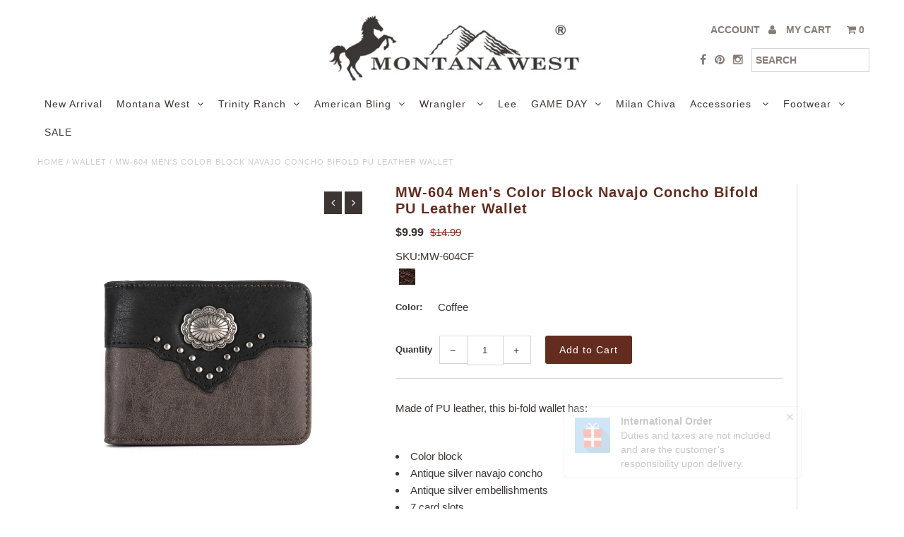

--- FILE ---
content_type: text/html; charset=utf-8
request_url: https://www.montanawestusa.com/products/mw-604-embossed-vintage-floral-mens-bifold-wallet
body_size: 63516
content:
<!DOCTYPE html>
<!--[if lt IE 7 ]><html class="ie ie6" lang="en"> <![endif]-->
<!--[if IE 7 ]><html class="ie ie7" lang="en"> <![endif]-->
<!--[if IE 8 ]><html class="ie ie8" lang="en"> <![endif]-->
<!--[if (gte IE 9)|!(IE)]><!--><html lang="en"> <!--<![endif]-->
<head>

  <link rel="stylesheet" href="https://size-charts-relentless.herokuapp.com/css/size-charts-relentless.css" />
<script>
var sizeChartsRelentless = window.sizeChartsRelentless || {};
sizeChartsRelentless.product = {"id":7203105046610,"title":"MW-604    Men's Color Block Navajo Concho Bifold PU Leather Wallet","handle":"mw-604-embossed-vintage-floral-mens-bifold-wallet","description":"\u003cp\u003eMade of PU leather, this bi-fold wallet has:\u003c\/p\u003e\n\u003cp\u003e \u003c\/p\u003e\n\u003cul\u003e\n\u003cli\u003eColor block\u003cbr\u003e\n\u003c\/li\u003e\n\u003cli\u003eAntique silver navajo concho\u003c\/li\u003e\n\u003cli\u003eAntique silver embellishments\u003c\/li\u003e\n\u003cli\u003e7 card slots\u003c\/li\u003e\n\u003cli\u003eFull-length bill compartment\u003c\/li\u003e\n\u003cli\u003eAn ID window\u003c\/li\u003e\n\u003c\/ul\u003e\n\u003cp\u003e \u003c\/p\u003e\n\u003cp\u003e4.5 X 0.5 X 3.7 \u003c\/p\u003e","published_at":"2025-12-04T20:40:25-06:00","created_at":"2023-12-07T19:43:57-06:00","vendor":"MONTANA WEST U.S.A","type":"Wallet","tags":["BF2025","Men's Wallet","MW","mw10291"],"price":999,"price_min":999,"price_max":999,"available":true,"price_varies":false,"compare_at_price":1499,"compare_at_price_min":1499,"compare_at_price_max":1499,"compare_at_price_varies":false,"variants":[{"id":40637954687058,"title":"Coffee","option1":"Coffee","option2":null,"option3":null,"sku":"MW-604CF","requires_shipping":true,"taxable":true,"featured_image":{"id":30890805395538,"product_id":7203105046610,"position":1,"created_at":"2023-12-07T19:44:19-06:00","updated_at":"2023-12-07T19:46:06-06:00","alt":null,"width":1600,"height":1600,"src":"\/\/www.montanawestusa.com\/cdn\/shop\/files\/MW-604-CF.jpg?v=1701999966","variant_ids":[40637954687058]},"available":true,"name":"MW-604    Men's Color Block Navajo Concho Bifold PU Leather Wallet - Coffee","public_title":"Coffee","options":["Coffee"],"price":999,"weight":272,"compare_at_price":1499,"inventory_quantity":500,"inventory_management":"shopify","inventory_policy":"deny","barcode":"717012212030","featured_media":{"alt":null,"id":23256764022866,"position":1,"preview_image":{"aspect_ratio":1.0,"height":1600,"width":1600,"src":"\/\/www.montanawestusa.com\/cdn\/shop\/files\/MW-604-CF.jpg?v=1701999966"}},"requires_selling_plan":false,"selling_plan_allocations":[],"quantity_rule":{"min":1,"max":null,"increment":1}}],"images":["\/\/www.montanawestusa.com\/cdn\/shop\/files\/MW-604-CF.jpg?v=1701999966","\/\/www.montanawestusa.com\/cdn\/shop\/files\/MW-604-CF-3.jpg?v=1701999966","\/\/www.montanawestusa.com\/cdn\/shop\/files\/MW-604-CF-2.jpg?v=1701999966","\/\/www.montanawestusa.com\/cdn\/shop\/files\/MW-604-CF-1.jpg?v=1701999966"],"featured_image":"\/\/www.montanawestusa.com\/cdn\/shop\/files\/MW-604-CF.jpg?v=1701999966","options":["Color"],"media":[{"alt":null,"id":23256764022866,"position":1,"preview_image":{"aspect_ratio":1.0,"height":1600,"width":1600,"src":"\/\/www.montanawestusa.com\/cdn\/shop\/files\/MW-604-CF.jpg?v=1701999966"},"aspect_ratio":1.0,"height":1600,"media_type":"image","src":"\/\/www.montanawestusa.com\/cdn\/shop\/files\/MW-604-CF.jpg?v=1701999966","width":1600},{"alt":null,"id":23256763924562,"position":2,"preview_image":{"aspect_ratio":1.0,"height":1600,"width":1600,"src":"\/\/www.montanawestusa.com\/cdn\/shop\/files\/MW-604-CF-3.jpg?v=1701999966"},"aspect_ratio":1.0,"height":1600,"media_type":"image","src":"\/\/www.montanawestusa.com\/cdn\/shop\/files\/MW-604-CF-3.jpg?v=1701999966","width":1600},{"alt":null,"id":23256763957330,"position":3,"preview_image":{"aspect_ratio":1.0,"height":1600,"width":1600,"src":"\/\/www.montanawestusa.com\/cdn\/shop\/files\/MW-604-CF-2.jpg?v=1701999966"},"aspect_ratio":1.0,"height":1600,"media_type":"image","src":"\/\/www.montanawestusa.com\/cdn\/shop\/files\/MW-604-CF-2.jpg?v=1701999966","width":1600},{"alt":null,"id":23256763990098,"position":4,"preview_image":{"aspect_ratio":1.0,"height":1600,"width":1600,"src":"\/\/www.montanawestusa.com\/cdn\/shop\/files\/MW-604-CF-1.jpg?v=1701999966"},"aspect_ratio":1.0,"height":1600,"media_type":"image","src":"\/\/www.montanawestusa.com\/cdn\/shop\/files\/MW-604-CF-1.jpg?v=1701999966","width":1600}],"requires_selling_plan":false,"selling_plan_groups":[],"content":"\u003cp\u003eMade of PU leather, this bi-fold wallet has:\u003c\/p\u003e\n\u003cp\u003e \u003c\/p\u003e\n\u003cul\u003e\n\u003cli\u003eColor block\u003cbr\u003e\n\u003c\/li\u003e\n\u003cli\u003eAntique silver navajo concho\u003c\/li\u003e\n\u003cli\u003eAntique silver embellishments\u003c\/li\u003e\n\u003cli\u003e7 card slots\u003c\/li\u003e\n\u003cli\u003eFull-length bill compartment\u003c\/li\u003e\n\u003cli\u003eAn ID window\u003c\/li\u003e\n\u003c\/ul\u003e\n\u003cp\u003e \u003c\/p\u003e\n\u003cp\u003e4.5 X 0.5 X 3.7 \u003c\/p\u003e"};
sizeChartsRelentless.productCollections = [{"id":162892709970,"handle":"mens-goods","title":"Men's Goods","updated_at":"2026-01-20T06:05:57-06:00","body_html":"\u003cdiv style=\"text-align: left;\" data-mce-style=\"text-align: left;\" data-mce-fragment=\"1\"\u003e\u003cimg src=\"https:\/\/cdn.shopify.com\/s\/files\/1\/1431\/6758\/files\/1_581a3084-1025-4db8-9263-d174f2f65ad9.jpg?v=1706390353\" style=\"margin-bottom: 16px; float: none;\"\u003e\u003c\/div\u003e","published_at":"2020-04-23T14:42:38-05:00","sort_order":"manual","template_suffix":"","disjunctive":false,"rules":[{"column":"tag","relation":"equals","condition":"Men's Wallet"},{"column":"variant_inventory","relation":"greater_than","condition":"4"}],"published_scope":"global","image":{"created_at":"2020-10-05T15:16:27-05:00","alt":null,"width":1920,"height":334,"src":"\/\/www.montanawestusa.com\/cdn\/shop\/collections\/Mens_Goods_L.jpg?v=1601929044"}},{"id":288678379602,"handle":"montana-west","title":"Montana West","updated_at":"2026-01-20T19:37:16-06:00","body_html":"\u003cp\u003e\u003cimg src=\"https:\/\/cdn.shopify.com\/s\/files\/1\/1431\/6758\/files\/MW1355.jpg?v=1767104310\" alt=\"\"\u003e\u003c\/p\u003e","published_at":"2025-06-18T16:01:29-05:00","sort_order":"manual","template_suffix":"","disjunctive":false,"rules":[{"column":"tag","relation":"equals","condition":"MW"}],"published_scope":"global"},{"id":143844278354,"handle":"newest-products","title":"Newest Products","updated_at":"2026-01-20T20:20:11-06:00","body_html":null,"published_at":"2019-09-13T17:01:55-05:00","sort_order":"manual","template_suffix":null,"disjunctive":true,"rules":[{"column":"title","relation":"contains","condition":"Newest"},{"column":"title","relation":"not_contains","condition":"Newest"}],"published_scope":"web"},{"id":145789747282,"handle":"tipo_basis_collection","title":"Tipo basis collection - Do not delete","updated_at":"2026-01-20T20:20:12-06:00","body_html":null,"published_at":"2019-10-09T11:44:07-05:00","sort_order":"best-selling","template_suffix":null,"disjunctive":true,"rules":[{"column":"variant_price","relation":"greater_than","condition":"-9999"}],"published_scope":"web"}];
sizeChartsRelentless.metafield = {"charts":[{"id":"2","title":"American Bling","descriptionTop":"","values":[["Size Chart"]],"descriptionBottom":"<p><img src=\"https://cdn.shopify.com/s/files/1/1431/6758/t/47/assets/scr-2-ANE.png?v=1643253167\" alt=\"\" width=\"1627\" height=\"1244\" /></p>","buttonPlacement":"above-add-to-cart","conditionsOperator":"products-matching-any-condition-below","conditions":[{"id":"","title":"ANE","type":"tag","operator":"is-equal-to"},{"id":"6853722275922","title":"AB-T4014 Women's Mineral Wash \"Lean Wolf , Gros Ventre\" Tribal Graphic Bling Accents  Tee AB-T4014","type":"product","operator":"is-equal-to"}],"parentSizeChart":"[object Object]"},{"id":"1","title":"American Bling","descriptionTop":"","values":[["Size Chart"]],"descriptionBottom":"<p><img src=\"https://cdn.shopify.com/s/files/1/1431/6758/t/47/assets/scr-1-JC1.png?v=1643253302\" alt=\"\" width=\"1627\" height=\"1244\" /></p>","buttonPlacement":"use-global","conditionsOperator":"products-matching-any-condition-below","conditions":[{"id":"JC 1","title":"JC 1","type":"tag","operator":"is-equal-to"}],"parentSizeChart":"[object Object]"},{"id":"3","title":"American Bling","descriptionTop":"","values":[["Size Chart"]],"descriptionBottom":"<p><img src=\"https://cdn.shopify.com/s/files/1/1431/6758/t/47/assets/scr-3-JC2.png?v=1643271753\" alt=\"\" width=\"1627\" height=\"1267\" /></p>","buttonPlacement":"use-global","conditionsOperator":"products-matching-any-condition-below","conditions":[{"id":"JC 2","title":"JC 2","type":"tag","operator":"is-equal-to"}],"parentSizeChart":"[object Object]"},{"id":"4","title":"American Bling","descriptionTop":"","values":[["Size Chart"]],"descriptionBottom":"<p><img src=\"https://cdn.shopify.com/s/files/1/1431/6758/t/47/assets/scr-4-KX1.png?v=1643271797\" alt=\"\" width=\"1627\" height=\"1244\" /></p>","buttonPlacement":"use-global","conditionsOperator":"products-matching-any-condition-below","conditions":[{"id":"KX 1","title":"KX 1","type":"tag","operator":"is-equal-to"}],"parentSizeChart":"[object Object]"},{"id":"5","title":"American Bling","descriptionTop":"","values":[["Size Chart"]],"descriptionBottom":"<p><img src=\"https://cdn.shopify.com/s/files/1/1431/6758/t/47/assets/scr-5-KX2.png?v=1643271841\" alt=\"\" width=\"1627\" height=\"1244\" /></p>","buttonPlacement":"use-global","conditionsOperator":"products-matching-any-condition-below","conditions":[{"id":"KX 2","title":"KX 2","type":"tag","operator":"is-equal-to"}],"parentSizeChart":"[object Object]"},{"id":"6","title":"Delila-T009","descriptionTop":"","values":[["Size Chart"]],"descriptionBottom":"<p><img src=\"https://cdn.shopify.com/s/files/1/1431/6758/t/47/assets/scr-6-009.png?v=1644203726\" alt=\"\" width=\"1365\" height=\"1658\" /></p>","buttonPlacement":"use-global","conditionsOperator":"products-matching-any-condition-below","conditions":[{"id":"YWX-T009","title":"YWX-T009","type":"tag","operator":"is-equal-to"}],"parentSizeChart":"[object Object]"},{"id":"7","title":"Delila-T004","descriptionTop":"","values":[["Size Chart"]],"descriptionBottom":"<p><img src=\"https://cdn.shopify.com/s/files/1/1431/6758/t/47/assets/scr-7-DL-004.png?v=1644204682\" alt=\"\" width=\"1302\" height=\"1451\" /></p>","buttonPlacement":"use-global","conditionsOperator":"products-matching-any-condition-below","conditions":[{"id":"YWX-T004","title":"YWX-T004","type":"tag","operator":"is-equal-to"}],"parentSizeChart":"[object Object]"},{"id":"8","title":"Delila-T006","descriptionTop":"","values":[["Size Chart"]],"descriptionBottom":"<p><img src=\"https://cdn.shopify.com/s/files/1/1431/6758/t/47/assets/scr-8-006.png?v=1647497871\" alt=\"\" /></p>","buttonPlacement":"use-global","conditionsOperator":"products-matching-any-condition-below","conditions":[{"id":"YWX-T006","title":"YWX-T006","type":"tag","operator":"is-equal-to"}],"parentSizeChart":"[object Object]"},{"id":"9","title":"Delila-T001","descriptionTop":"","values":[["Size Chart"]],"descriptionBottom":"<p><img src=\"https://cdn.shopify.com/s/files/1/1431/6758/t/47/assets/scr-9-DL-T001.png?v=1644205172\" alt=\"\" width=\"1302\" height=\"1244\" /></p>","buttonPlacement":"use-global","conditionsOperator":"products-matching-any-condition-below","conditions":[{"id":"YWX-T001","title":"YWX-T001","type":"tag","operator":"is-equal-to"}],"parentSizeChart":"[object Object]"},{"id":"10","title":"Delila-T002","descriptionTop":"","values":[["Size Chart"]],"descriptionBottom":"<p><img src=\"https://cdn.shopify.com/s/files/1/1431/6758/t/47/assets/scr-10-DL-T002.png?v=1644205241\" alt=\"\" width=\"1302\" height=\"1658\" /></p>","buttonPlacement":"use-global","conditionsOperator":"products-matching-any-condition-below","conditions":[{"id":"YWX-T002","title":"YWX-T002","type":"tag","operator":"is-equal-to"}],"parentSizeChart":"[object Object]"},{"id":"11","title":"Delila-T003","descriptionTop":"","values":[["Size Chart"]],"descriptionBottom":"<p><img src=\"https://cdn.shopify.com/s/files/1/1431/6758/t/47/assets/scr-11-DL-T003.png?v=1644205308\" alt=\"\" width=\"1302\" height=\"1244\" /></p>","buttonPlacement":"use-global","conditionsOperator":"products-matching-any-condition-below","conditions":[{"id":"YWX-T003","title":"YWX-T003","type":"tag","operator":"is-equal-to"}],"parentSizeChart":"[object Object]"},{"id":"12","title":"Delila-T007","descriptionTop":"","values":[["Size Chart"]],"descriptionBottom":"<p><img src=\"https://cdn.shopify.com/s/files/1/1431/6758/t/47/assets/scr-12-DL-T007.png?v=1644205363\" alt=\"\" width=\"1365\" height=\"1657\" /></p>","buttonPlacement":"use-global","conditionsOperator":"products-matching-any-condition-below","conditions":[{"id":"YWX-T007","title":"YWX-T007","type":"tag","operator":"is-equal-to"}],"parentSizeChart":"[object Object]"},{"id":"13","title":"Delila-P001","descriptionTop":"","values":[["Size Chart"]],"descriptionBottom":"<p><img src=\"https://cdn.shopify.com/s/files/1/1431/6758/t/47/assets/scr-13-P001.png?v=1644205418\" alt=\"\" width=\"1024\" height=\"830\" /></p>","buttonPlacement":"use-global","conditionsOperator":"products-matching-any-condition-below","conditions":[{"id":"YWX-P001","title":"YWX-P001","type":"tag","operator":"is-equal-to"}],"parentSizeChart":"[object Object]"},{"id":"14","title":"Delila-S002","descriptionTop":"","values":[["Size Chart"]],"descriptionBottom":"<p><img src=\"https://cdn.shopify.com/s/files/1/1431/6758/t/47/assets/scr-14-s002.png?v=1644205476\" alt=\"\" width=\"1706\" height=\"1243\" /></p>","buttonPlacement":"use-global","conditionsOperator":"products-matching-any-condition-below","conditions":[{"id":"YWX-S002","title":"YWX-S002","type":"tag","operator":"is-equal-to"}],"parentSizeChart":"[object Object]"},{"id":"15","title":"Delila-T005","descriptionTop":"","values":[["Size Chart"]],"descriptionBottom":"<p><img src=\"https://cdn.shopify.com/s/files/1/1431/6758/t/47/assets/scr-15-T005.png?v=1644205540\" alt=\"\" width=\"1217\" height=\"830\" /></p>","buttonPlacement":"use-global","conditionsOperator":"products-matching-any-condition-below","conditions":[{"id":"YWX-T005","title":"YWX-T005","type":"tag","operator":"is-equal-to"}],"parentSizeChart":"[object Object]"},{"id":"16","title":"Delila-T008","descriptionTop":"","values":[["Size Chart"]],"descriptionBottom":"<p><img src=\"https://cdn.shopify.com/s/files/1/1431/6758/t/47/assets/scr-16-T008.png?v=1644205592\" alt=\"\" width=\"1365\" height=\"1657\" /></p>","buttonPlacement":"use-global","conditionsOperator":"products-matching-any-condition-below","conditions":[{"id":"YWX-T008","title":"YWX-T008","type":"tag","operator":"is-equal-to"}],"parentSizeChart":"[object Object]"},{"id":"17","title":"Delila-T010","descriptionTop":"","values":[["Size Chart"]],"descriptionBottom":"<p><img src=\"https://cdn.shopify.com/s/files/1/1431/6758/t/47/assets/scr-17-T010.png?v=1644205683\" alt=\"\" width=\"1365\" height=\"1658\" /></p>","buttonPlacement":"use-global","conditionsOperator":"products-matching-any-condition-below","conditions":[{"id":"YWX-T010","title":"YWX-T010","type":"tag","operator":"is-equal-to"}],"parentSizeChart":"[object Object]"},{"id":"18","title":"Delila-T012","descriptionTop":"","values":[["Size Chart"]],"descriptionBottom":"<p><img src=\"https://cdn.shopify.com/s/files/1/1431/6758/t/47/assets/scr-18-T012.png?v=1644205762\" alt=\"\" width=\"1365\" height=\"1450\" /></p>","buttonPlacement":"use-global","conditionsOperator":"products-matching-any-condition-below","conditions":[{"id":"YWX-T012","title":"YWX-T012","type":"tag","operator":"is-equal-to"}],"parentSizeChart":"[object Object]"},{"id":"19","title":"Delila-T014","descriptionTop":"","values":[[" Size Chart"]],"descriptionBottom":"<p><img src=\"https://cdn.shopify.com/s/files/1/1431/6758/t/47/assets/scr-19-T014.png?v=1644205828\" alt=\"\" width=\"1024\" height=\"1658\" /></p>","buttonPlacement":"use-global","conditionsOperator":"products-matching-any-condition-below","conditions":[{"id":"YWX-T014","title":"YWX-T014","type":"tag","operator":"is-equal-to"}],"parentSizeChart":"[object Object]"},{"id":"20","title":"Delila-T016","descriptionTop":"","values":[["Size Chart"]],"descriptionBottom":"<p><img src=\"https://cdn.shopify.com/s/files/1/1431/6758/t/47/assets/scr-20-t016.png?v=1644205885\" alt=\"\" width=\"1365\" height=\"1657\" /></p>","buttonPlacement":"use-global","conditionsOperator":"products-matching-any-condition-below","conditions":[{"id":"YWX-T016","title":"YWX-T016","type":"tag","operator":"is-equal-to"}],"parentSizeChart":"[object Object]"},{"id":"21","title":"Delila-T018","descriptionTop":"","values":[["Size Chart"]],"descriptionBottom":"<p><img src=\"https://cdn.shopify.com/s/files/1/1431/6758/t/47/assets/scr-21-t018.png?v=1644205954\" alt=\"\" width=\"1365\" height=\"1658\" /></p>","buttonPlacement":"use-global","conditionsOperator":"products-matching-any-condition-below","conditions":[{"id":"YWX-T018","title":"YWX-T018","type":"tag","operator":"is-equal-to"}],"parentSizeChart":"[object Object]"},{"id":"22","title":"Delila-T019","descriptionTop":"","values":[["Size Chart"]],"descriptionBottom":"<p><img src=\"https://cdn.shopify.com/s/files/1/1431/6758/t/47/assets/scr-22-t019.png?v=1644206017\" alt=\"\" /></p>","buttonPlacement":"use-global","conditionsOperator":"products-matching-any-condition-below","conditions":[{"id":"YWX-T019","title":"YWX-T019","type":"tag","operator":"is-equal-to"}],"parentSizeChart":"[object Object]"},{"id":"23","title":"Delila-T020","descriptionTop":"","values":[["Size Chart"]],"descriptionBottom":"<p><img src=\"https://cdn.shopify.com/s/files/1/1431/6758/t/47/assets/scr-23-s002.png?v=1644206077\" alt=\"\" width=\"1706\" height=\"1243\" /></p>","buttonPlacement":"use-global","conditionsOperator":"products-matching-any-condition-below","conditions":[{"id":"YWX-T020","title":"YWX-T020","type":"tag","operator":"is-equal-to"}],"parentSizeChart":"[object Object]"},{"id":"24","title":"Delila-T021","descriptionTop":"","values":[["Size Chart"]],"descriptionBottom":"<p><img src=\"https://cdn.shopify.com/s/files/1/1431/6758/t/47/assets/scr-24-t021.png?v=1644206139\" alt=\"\" width=\"1365\" height=\"1243\" /></p>","buttonPlacement":"use-global","conditionsOperator":"products-matching-any-condition-below","conditions":[{"id":"YWX-T021","title":"YWX-T021","type":"tag","operator":"is-equal-to"}],"parentSizeChart":"[object Object]"},{"id":"25","title":"Delila-T022","descriptionTop":"","values":[["Size Chart"]],"descriptionBottom":"<p><img src=\"https://cdn.shopify.com/s/files/1/1431/6758/t/47/assets/scr-25-t022.png?v=1644206188\" alt=\"\" width=\"1365\" height=\"1451\" /></p>","buttonPlacement":"use-global","conditionsOperator":"products-matching-any-condition-below","conditions":[{"id":"YWX-T022","title":"YWX-T022","type":"tag","operator":"is-equal-to"}],"parentSizeChart":"[object Object]"},{"id":"26","title":"Delila-T023","descriptionTop":"","values":[["Size Chart"]],"descriptionBottom":"<p><img src=\"https://cdn.shopify.com/s/files/1/1431/6758/t/47/assets/scr-26-t023.png?v=1644206282\" alt=\"\" width=\"1365\" height=\"1451\" /></p>","buttonPlacement":"use-global","conditionsOperator":"products-matching-any-condition-below","conditions":[{"id":"YWX-T023","title":"YWX-T023","type":"tag","operator":"is-equal-to"}],"parentSizeChart":"[object Object]"},{"id":"27","title":"Delila-T024","descriptionTop":"","values":[["Size Chart"]],"descriptionBottom":"<p><img src=\"https://cdn.shopify.com/s/files/1/1431/6758/t/47/assets/scr-27-t024.png?v=1644206337\" alt=\"\" width=\"1024\" height=\"1658\" /></p>","buttonPlacement":"use-global","conditionsOperator":"products-matching-any-condition-below","conditions":[{"id":"YWX-T024","title":"YWX-T024","type":"tag","operator":"is-equal-to"}],"parentSizeChart":"[object Object]"},{"id":"28","title":"Delila-T042","descriptionTop":"","values":[["Size Chart"]],"descriptionBottom":"<p><img src=\"https://cdn.shopify.com/s/files/1/1431/6758/t/47/assets/scr-28-t042.png?v=1644206381\" alt=\"\" width=\"1365\" height=\"830\" /></p>","buttonPlacement":"use-global","conditionsOperator":"products-matching-any-condition-below","conditions":[{"id":"YWX-T042","title":"YWX-T042","type":"tag","operator":"is-equal-to"}],"parentSizeChart":"[object Object]"},{"id":"29","title":"Delila-T045","descriptionTop":"","values":[["Size Chart"]],"descriptionBottom":"<p><img src=\"https://cdn.shopify.com/s/files/1/1431/6758/t/47/assets/scr-29-t045.png?v=1644206443\" alt=\"\" /></p>","buttonPlacement":"use-global","conditionsOperator":"products-matching-any-condition-below","conditions":[{"id":"YWX-T045","title":"YWX-T045","type":"tag","operator":"is-equal-to"}],"parentSizeChart":"[object Object]"},{"id":"30","title":"Delila-T051","descriptionTop":"","values":[["Size Chart"]],"descriptionBottom":"<p><img src=\"https://cdn.shopify.com/s/files/1/1431/6758/t/47/assets/scr-30-t051.png?v=1644206520\" alt=\"\" width=\"1365\" height=\"1657\" /></p>","buttonPlacement":"use-global","conditionsOperator":"products-matching-any-condition-below","conditions":[{"id":"YWX-T051","title":"YWX-T051","type":"tag","operator":"is-equal-to"}],"parentSizeChart":"[object Object]"},{"id":"31","title":"Delila-T046","descriptionTop":"","values":[["Size Chart"]],"descriptionBottom":"<p><img src=\"https://cdn.shopify.com/s/files/1/1431/6758/t/47/assets/scr-31-t046.png?v=1644206590\" alt=\"\" /><img src=\"https://cdn.shopify.com/s/files/1/1431/6758/t/47/assets/scr-31-t046.png?v=1644206590\" alt=\"\" width=\"1365\" height=\"829\" /></p>","buttonPlacement":"use-global","conditionsOperator":"products-matching-any-condition-below","conditions":[{"id":"YWX-T046","title":"YWX-T046","type":"tag","operator":"is-equal-to"}],"parentSizeChart":"[object Object]"},{"id":"32","title":"Delila-T063","descriptionTop":"","values":[["Size Chart"]],"descriptionBottom":"<p><img src=\"https://cdn.shopify.com/s/files/1/1431/6758/t/47/assets/scr-32-t063.png?v=1644206688\" alt=\"\" width=\"1024\" height=\"1243\" /></p>","buttonPlacement":"use-global","conditionsOperator":"products-matching-any-condition-below","conditions":[{"id":"YWX-T063","title":"YWX-T063","type":"tag","operator":"is-equal-to"}],"parentSizeChart":"[object Object]"},{"id":"33","title":"Delila-T064","descriptionTop":"","values":[["Size Chart"]],"descriptionBottom":"<p><img src=\"https://cdn.shopify.com/s/files/1/1431/6758/t/47/assets/scr-33-t064.png?v=1644206735\" alt=\"\" width=\"1024\" height=\"1243\" /></p>","buttonPlacement":"use-global","conditionsOperator":"products-matching-any-condition-below","conditions":[{"id":"YWX-T064","title":"YWX-T064","type":"tag","operator":"is-equal-to"}],"parentSizeChart":"[object Object]"},{"id":"34","title":"Delila-T065","descriptionTop":"","values":[["Size Chart"]],"descriptionBottom":"<p><img src=\"https://cdn.shopify.com/s/files/1/1431/6758/t/47/assets/scr-34-t065.png?v=1644206787\" alt=\"\" /></p>","buttonPlacement":"use-global","conditionsOperator":"products-matching-any-condition-below","conditions":[{"id":"YWX-T065","title":"YWX-T065","type":"tag","operator":"is-equal-to"}],"parentSizeChart":"[object Object]"},{"id":"35","title":"Delila-T066","descriptionTop":"","values":[["Size Chart"]],"descriptionBottom":"<p><img src=\"https://cdn.shopify.com/s/files/1/1431/6758/t/47/assets/scr-35-t066.png?v=1644206833\" alt=\"\" /></p>","buttonPlacement":"use-global","conditionsOperator":"products-matching-any-condition-below","conditions":[{"id":"YWX-T066","title":"YWX-T066","type":"tag","operator":"is-equal-to"}],"parentSizeChart":"[object Object]"},{"id":"36","title":"Delila-T067","descriptionTop":"","values":[["Size Chart"]],"descriptionBottom":"<p><img src=\"https://cdn.shopify.com/s/files/1/1431/6758/t/47/assets/scr-36-t067.png?v=1644206880\" alt=\"\" /></p>","buttonPlacement":"use-global","conditionsOperator":"products-matching-any-condition-below","conditions":[{"id":"YWX-T067","title":"YWX-T067","type":"tag","operator":"is-equal-to"}],"parentSizeChart":"[object Object]"},{"id":"38","title":"Delila-T068","descriptionTop":"","values":[["Size Chart"]],"descriptionBottom":"<p><img src=\"https://cdn.shopify.com/s/files/1/1431/6758/t/47/assets/scr-38-t068.png?v=1644206975\" alt=\"\" width=\"1024\" height=\"1244\" /></p>","buttonPlacement":"use-global","conditionsOperator":"products-matching-any-condition-below","conditions":[{"id":"YWX-T068","title":"YWX-T068","type":"tag","operator":"is-equal-to"}],"parentSizeChart":"[object Object]"},{"id":"40","title":"Delila-T071","descriptionTop":"","values":[["Size Chart"]],"descriptionBottom":"<p><img src=\"https://cdn.shopify.com/s/files/1/1431/6758/t/47/assets/scr-40-t071.png?v=1644207072\" alt=\"\" width=\"1024\" height=\"1243\" /></p>","buttonPlacement":"use-global","conditionsOperator":"products-matching-any-condition-below","conditions":[{"id":"YWX-071","title":"YWX-071","type":"tag","operator":"is-equal-to"}],"parentSizeChart":"[object Object]"},{"id":"37","title":"Delila-T072","descriptionTop":"","values":[["Size Chart"]],"descriptionBottom":"<p><img src=\"https://cdn.shopify.com/s/files/1/1431/6758/t/47/assets/scr-37-t072.png?v=1644207119\" alt=\"\" /></p>","buttonPlacement":"use-global","conditionsOperator":"products-matching-any-condition-below","conditions":[{"id":"YWX-T072","title":"YWX-T072","type":"tag","operator":"is-equal-to"}],"parentSizeChart":"[object Object]"},{"id":"41","title":"Delila-T078","descriptionTop":"","values":[["Size Chart"]],"descriptionBottom":"<p><img src=\"https://cdn.shopify.com/s/files/1/1431/6758/t/47/assets/scr-41-t078.png?v=1644207156\" alt=\"\" /></p>","buttonPlacement":"use-global","conditionsOperator":"products-matching-any-condition-below","conditions":[{"id":"YWX-T078","title":"YWX-T078","type":"tag","operator":"is-equal-to"}],"parentSizeChart":"[object Object]"},{"id":"42","title":"Delila-T079","descriptionTop":"","values":[["Size Chart"]],"descriptionBottom":"<p><img src=\"https://cdn.shopify.com/s/files/1/1431/6758/t/47/assets/scr-42-t079.png?v=1644207200\" alt=\"\" /></p>","buttonPlacement":"use-global","conditionsOperator":"products-matching-any-condition-below","conditions":[{"id":"YWX-T079","title":"YWX-T079","type":"tag","operator":"is-equal-to"}],"parentSizeChart":"[object Object]"},{"id":"43","title":"Delila-T080","descriptionTop":"","values":[["Size Chart"]],"descriptionBottom":"<p><img src=\"https://cdn.shopify.com/s/files/1/1431/6758/t/47/assets/scr-43-t080.png?v=1644207243\" alt=\"\" width=\"1365\" height=\"1450\" /></p>","buttonPlacement":"use-global","conditionsOperator":"products-matching-any-condition-below","conditions":[{"id":"YWX-080","title":"YWX-080","type":"tag","operator":"is-equal-to"}],"parentSizeChart":"[object Object]"},{"id":"44","title":"Delila-T081","descriptionTop":"","values":[["Size Chart"]],"descriptionBottom":"<p><img src=\"https://cdn.shopify.com/s/files/1/1431/6758/t/47/assets/scr-44-t081.png?v=1644207282\" alt=\"\" width=\"1024\" height=\"1243\" /></p>","buttonPlacement":"use-global","conditionsOperator":"products-matching-any-condition-below","conditions":[{"id":"YWX-T081","title":"YWX-T081","type":"tag","operator":"is-equal-to"}],"parentSizeChart":"[object Object]"},{"id":"45","title":"Delila-T083","descriptionTop":"","values":[["Size Chart"]],"descriptionBottom":"<p><img src=\"https://cdn.shopify.com/s/files/1/1431/6758/t/47/assets/scr-45-t083.png?v=1644207344\" alt=\"\" /></p>","buttonPlacement":"use-global","conditionsOperator":"products-matching-any-condition-below","conditions":[{"id":"YWX-T083","title":"YWX-T083","type":"tag","operator":"is-equal-to"}],"parentSizeChart":"[object Object]"},{"id":"46","title":"Delila-T084","descriptionTop":"","values":[["Size Chart"]],"descriptionBottom":"<p><img src=\"https://cdn.shopify.com/s/files/1/1431/6758/t/47/assets/scr-46-t084.png?v=1644207379\" alt=\"\" width=\"1365\" height=\"1450\" /></p>","buttonPlacement":"use-global","conditionsOperator":"products-matching-any-condition-below","conditions":[{"id":"YWX-T084","title":"YWX-T084","type":"tag","operator":"is-equal-to"}],"parentSizeChart":"[object Object]"},{"id":"47","title":"Delila-T006","descriptionTop":"","values":[["Size Chart"]],"descriptionBottom":"<p><img src=\"https://cdn.shopify.com/s/files/1/1431/6758/t/47/assets/scr-47-T006.png?v=1644207557\" alt=\"\" width=\"1302\" height=\"1658\" /></p>","buttonPlacement":"use-global","conditionsOperator":"products-matching-any-condition-below","conditions":[{"id":"YWX-T006","title":"YWX-T006","type":"tag","operator":"is-equal-to"}],"parentSizeChart":"[object Object]"},{"id":"39","title":"American Bling J&H 3","descriptionTop":"","values":[[" Size Chart"]],"descriptionBottom":"<p><img src=\"https://cdn.shopify.com/s/files/1/1431/6758/t/47/assets/scr-39-003.png?v=1647497764\" alt=\"\" width=\"1302\" height=\"1334\" /></p>","buttonPlacement":"use-global","conditionsOperator":"products-matching-any-condition-below","conditions":[{"id":"J&H 03","title":"J&H 03","type":"tag","operator":"is-equal-to"}],"parentSizeChart":"[object Object]"},{"id":"48","title":"American Bling J&H 5","descriptionTop":"","values":[["Size Chart"]],"descriptionBottom":"<p><img src=\"https://cdn.shopify.com/s/files/1/1431/6758/t/47/assets/scr-48-005.png?v=1644391195\" alt=\"\" width=\"1024\" height=\"1334\" /></p>","buttonPlacement":"use-global","conditionsOperator":"products-matching-any-condition-below","conditions":[{"id":"J&H 05","title":"J&H 05","type":"tag","operator":"is-equal-to"}],"parentSizeChart":"[object Object]"},{"id":"49","title":"American Bling J&H 6","descriptionTop":"","values":[["Size Chart"]],"descriptionBottom":"<p><img src=\"https://cdn.shopify.com/s/files/1/1431/6758/t/47/assets/scr-49-006.png?v=1644391306\" alt=\"\" width=\"1301\" height=\"1334\" /></p>","buttonPlacement":"use-global","conditionsOperator":"products-matching-any-condition-below","conditions":[{"id":"J&H 06","title":"J&H 06","type":"tag","operator":"is-equal-to"}],"parentSizeChart":"[object Object]"},{"id":"50","title":"American Bling J&H 7","descriptionTop":"","values":[["Size Chart"]],"descriptionBottom":"<p><img src=\"https://cdn.shopify.com/s/files/1/1431/6758/t/47/assets/scr-50-007.png?v=1644391378\" alt=\"\" width=\"1365\" height=\"1334\" /></p>","buttonPlacement":"use-global","conditionsOperator":"products-matching-any-condition-below","conditions":[{"id":"J&H 07","title":"J&H 07","type":"tag","operator":"is-equal-to"}],"parentSizeChart":"[object Object]"},{"id":"51","title":"American Bling J&H 8","descriptionTop":"","values":[["Size Chart"]],"descriptionBottom":"<p><img src=\"https://cdn.shopify.com/s/files/1/1431/6758/t/47/assets/scr-51-008.png?v=1644391582\" alt=\"\" /></p>","buttonPlacement":"use-global","conditionsOperator":"products-matching-any-condition-below","conditions":[{"id":"J&H 08","title":"J&H 08","type":"tag","operator":"is-equal-to"}],"parentSizeChart":"[object Object]"},{"id":"52","title":"American Bling J&H 9","descriptionTop":"","values":[["Size Chart"]],"descriptionBottom":"<p><img src=\"https://cdn.shopify.com/s/files/1/1431/6758/t/47/assets/scr-52-009.png?v=1644391710\" alt=\"\" /></p>","buttonPlacement":"use-global","conditionsOperator":"products-matching-any-condition-below","conditions":[{"id":"J&H 09","title":"J&H 09","type":"tag","operator":"is-equal-to"}],"parentSizeChart":"[object Object]"},{"id":"53","title":"American Bling J&H 10","descriptionTop":"","values":[["Size Chart"]],"descriptionBottom":"<p><img src=\"https://cdn.shopify.com/s/files/1/1431/6758/t/47/assets/scr-53-010.png?v=1644391843\" alt=\"\" width=\"1301\" height=\"1334\" /></p>","buttonPlacement":"use-global","conditionsOperator":"products-matching-any-condition-below","conditions":[{"id":"J&H 10","title":"J&H 10","type":"tag","operator":"is-equal-to"}],"parentSizeChart":"[object Object]"},{"id":"54","title":"American Bling J&H 11","descriptionTop":"","values":[["Size Chart"]],"descriptionBottom":"<p><img src=\"https://cdn.shopify.com/s/files/1/1431/6758/t/47/assets/scr-54-011.png?v=1644391927\" alt=\"\" /></p>","buttonPlacement":"use-global","conditionsOperator":"products-matching-any-condition-below","conditions":[{"id":"J&H 11","title":"J&H 11","type":"tag","operator":"is-equal-to"}],"parentSizeChart":"[object Object]"},{"id":"55","title":"American Bling J&H 12","descriptionTop":"","values":[["Size Chart"]],"descriptionBottom":"<p><img src=\"https://cdn.shopify.com/s/files/1/1431/6758/t/47/assets/scr-55-012.png?v=1644392048\" alt=\"\" width=\"1301\" height=\"1333\" /></p>","buttonPlacement":"use-global","conditionsOperator":"products-matching-any-condition-below","conditions":[{"id":"J&H 12","title":"J&H 12","type":"tag","operator":"is-equal-to"}],"parentSizeChart":"[object Object]"},{"id":"56","title":"American Bling J&H 13","descriptionTop":"","values":[["Size Chart"]],"descriptionBottom":"<p><img src=\"https://cdn.shopify.com/s/files/1/1431/6758/t/47/assets/scr-56-013.png?v=1644392169\" alt=\"\" width=\"1365\" height=\"1333\" /></p>","buttonPlacement":"use-global","conditionsOperator":"products-matching-any-condition-below","conditions":[{"id":"J&H 13","title":"J&H 13","type":"tag","operator":"is-equal-to"}],"parentSizeChart":"[object Object]"},{"id":"57","title":"American Bling J&H 14","descriptionTop":"","values":[["Size Chart"]],"descriptionBottom":"<p><img src=\"https://cdn.shopify.com/s/files/1/1431/6758/t/47/assets/scr-57-14.png?v=1644392289\" alt=\"\" /></p>","buttonPlacement":"use-global","conditionsOperator":"products-matching-any-condition-below","conditions":[{"id":"J&H 14","title":"J&H 14","type":"tag","operator":"is-equal-to"}],"parentSizeChart":"[object Object]"},{"id":"58","title":"American Bling J&H 16","descriptionTop":"","values":[[" Size Chart"]],"descriptionBottom":"<p><img src=\"https://cdn.shopify.com/s/files/1/1431/6758/t/47/assets/scr-58-16.png?v=1644392373\" alt=\"\" /></p>","buttonPlacement":"use-global","conditionsOperator":"products-matching-any-condition-below","conditions":[{"id":"J&H 16","title":"J&H 16","type":"tag","operator":"is-equal-to"}],"parentSizeChart":"[object Object]"},{"id":"59","title":"American Bling J&H 17","descriptionTop":"","values":[["Size Chart"]],"descriptionBottom":"<p><img src=\"https://cdn.shopify.com/s/files/1/1431/6758/t/47/assets/scr-59-17.png?v=1644392450\" alt=\"\" /></p>","buttonPlacement":"use-global","conditionsOperator":"products-matching-any-condition-below","conditions":[{"id":"J&H 17","title":"J&H 17","type":"tag","operator":"is-equal-to"}],"parentSizeChart":"[object Object]"},{"id":"60","title":"American Bling J&H 18","descriptionTop":"","values":[["Size Chart"]],"descriptionBottom":"<p><img src=\"https://cdn.shopify.com/s/files/1/1431/6758/t/47/assets/scr-60-18.png?v=1644392537\" alt=\"\" /></p>","buttonPlacement":"use-global","conditionsOperator":"products-matching-any-condition-below","conditions":[{"id":"J&H 18","title":"J&H 18","type":"tag","operator":"is-equal-to"}],"parentSizeChart":"[object Object]"},{"id":"61","title":"American Bling J&H 19","descriptionTop":"","values":[["Size Chart"]],"descriptionBottom":"<p><img src=\"https://cdn.shopify.com/s/files/1/1431/6758/t/47/assets/scr-61-19.png?v=1644392595\" alt=\"\" /></p>","buttonPlacement":"use-global","conditionsOperator":"products-matching-any-condition-below","conditions":[{"id":"J&H 19","title":"J&H 19","type":"tag","operator":"is-equal-to"}],"parentSizeChart":"[object Object]"},{"id":"62","title":"American Bling J&H 20","descriptionTop":"","values":[["Size Chart"]],"descriptionBottom":"<p><img src=\"https://cdn.shopify.com/s/files/1/1431/6758/t/47/assets/scr-62-20.png?v=1644392661\" alt=\"\" /></p>","buttonPlacement":"use-global","conditionsOperator":"products-matching-any-condition-below","conditions":[{"id":"J&H 20","title":"J&H 20","type":"tag","operator":"is-equal-to"}],"parentSizeChart":"[object Object]"},{"id":"63","title":"American Bling J&H 21","descriptionTop":"","values":[["Size Chart"]],"descriptionBottom":"<p><img src=\"https://cdn.shopify.com/s/files/1/1431/6758/t/47/assets/scr-63-21.png?v=1644392734\" alt=\"\" /></p>","buttonPlacement":"use-global","conditionsOperator":"products-matching-any-condition-below","conditions":[{"id":"J&H 21","title":"J&H 21","type":"tag","operator":"is-equal-to"}],"parentSizeChart":"[object Object]"},{"id":"64","title":"American Bling J&H 22","descriptionTop":"","values":[["Size Chart"]],"descriptionBottom":"<p><img src=\"https://cdn.shopify.com/s/files/1/1431/6758/t/47/assets/scr-64-22.png?v=1644392825\" alt=\"\" /></p>","buttonPlacement":"use-global","conditionsOperator":"products-matching-any-condition-below","conditions":[{"id":"J&H 22","title":"J&H 22","type":"tag","operator":"is-equal-to"}],"parentSizeChart":"[object Object]"},{"id":"65","title":"American Bling J&H 23","descriptionTop":"","values":[[" Size Chart"]],"descriptionBottom":"<p><img src=\"https://cdn.shopify.com/s/files/1/1431/6758/t/47/assets/scr-65-23.png?v=1644392891\" alt=\"\" /></p>","buttonPlacement":"use-global","conditionsOperator":"products-matching-any-condition-below","conditions":[{"id":"J&H 23","title":"J&H 23","type":"tag","operator":"is-equal-to"}],"parentSizeChart":"[object Object]"},{"id":"66","title":"American Bling J&H 24","descriptionTop":"","values":[["Size Chart"]],"descriptionBottom":"<p><img src=\"https://cdn.shopify.com/s/files/1/1431/6758/t/47/assets/scr-66-24.png?v=1644392951\" alt=\"\" /></p>","buttonPlacement":"use-global","conditionsOperator":"products-matching-any-condition-below","conditions":[{"id":"J&H 24","title":"J&H 24","type":"tag","operator":"is-equal-to"}],"parentSizeChart":"[object Object]"},{"id":"67","title":"American Bling J&H 25","descriptionTop":"","values":[[" Size Chart"]],"descriptionBottom":"<p><img src=\"https://cdn.shopify.com/s/files/1/1431/6758/t/47/assets/scr-67-25.png?v=1644392999\" alt=\"\" /></p>","buttonPlacement":"use-global","conditionsOperator":"products-matching-any-condition-below","conditions":[{"id":"J&H 25","title":"J&H 25","type":"tag","operator":"is-equal-to"}],"parentSizeChart":"[object Object]"},{"id":"68","title":"American Bling J&H 26","descriptionTop":"","values":[["Size Chart"]],"descriptionBottom":"<p><img src=\"https://cdn.shopify.com/s/files/1/1431/6758/t/47/assets/scr-68-26.png?v=1644393074\" alt=\"\" width=\"1301\" height=\"1334\" /></p>","buttonPlacement":"use-global","conditionsOperator":"products-matching-any-condition-below","conditions":[{"id":"J&H 26","title":"J&H 26","type":"tag","operator":"is-equal-to"}],"parentSizeChart":"[object Object]"},{"id":"69","title":"American Bling J&H 27","descriptionTop":"","values":[["Size Chart"]],"descriptionBottom":"<p><img src=\"https://cdn.shopify.com/s/files/1/1431/6758/t/47/assets/scr-69-27.png?v=1644393132\" alt=\"\" /></p>","buttonPlacement":"use-global","conditionsOperator":"products-matching-any-condition-below","conditions":[{"id":"J&H 27","title":"J&H 27","type":"tag","operator":"is-equal-to"}],"parentSizeChart":"[object Object]"},{"id":"70","title":"American Bling J&H 28","descriptionTop":"","values":[["Size Chart"]],"descriptionBottom":"<p><img src=\"https://cdn.shopify.com/s/files/1/1431/6758/t/47/assets/scr-70-28.png?v=1644393199\" alt=\"\" /></p>","buttonPlacement":"use-global","conditionsOperator":"products-matching-any-condition-below","conditions":[{"id":"J&H 28","title":"J&H 28","type":"tag","operator":"is-equal-to"}],"parentSizeChart":"[object Object]"},{"id":"72","title":"American Bling J&H 29","descriptionTop":"","values":[["Size Chart"]],"descriptionBottom":"<p><img src=\"https://cdn.shopify.com/s/files/1/1431/6758/t/47/assets/scr-72-29.png?v=1644393359\" alt=\"\" width=\"1365\" height=\"1334\" /></p>","buttonPlacement":"use-global","conditionsOperator":"products-matching-any-condition-below","conditions":[{"id":"J&H 29","title":"J&H 29","type":"tag","operator":"is-equal-to"}],"parentSizeChart":"[object Object]"},{"id":"71","title":"American Bling J&H 30","descriptionTop":"","values":[["Size Chart"]],"descriptionBottom":"<p><img src=\"https://cdn.shopify.com/s/files/1/1431/6758/t/47/assets/scr-71-30.png?v=1644393467\" alt=\"\" width=\"976\" height=\"1333\" /></p>","buttonPlacement":"use-global","conditionsOperator":"products-matching-any-condition-below","conditions":[{"id":"J&H 30","title":"J&H 30","type":"tag","operator":"is-equal-to"}],"parentSizeChart":"[object Object]"},{"id":"73","title":"American Bling J&H 31","descriptionTop":"","values":[["Size Chart"]],"descriptionBottom":"<p><img src=\"https://cdn.shopify.com/s/files/1/1431/6758/t/47/assets/scr-73-31.png?v=1644393595\" alt=\"\" width=\"1365\" height=\"1333\" /></p>","buttonPlacement":"use-global","conditionsOperator":"products-matching-any-condition-below","conditions":[{"id":"J&H 31","title":"J&H 31","type":"tag","operator":"is-equal-to"}],"parentSizeChart":"[object Object]"},{"id":"76","title":"American Bling J&H 32","descriptionTop":"","values":[["Size Chart"]],"descriptionBottom":"<p><img src=\"https://cdn.shopify.com/s/files/1/1431/6758/t/47/assets/scr-76-32.png?v=1644484550\" alt=\"\" width=\"1642\" height=\"1334\" /></p>","buttonPlacement":"use-global","conditionsOperator":"products-matching-any-condition-below","conditions":[{"id":"J&H 32","title":"J&H 32","type":"tag","operator":"is-equal-to"}],"parentSizeChart":"[object Object]"},{"id":"77","title":"American Bling J&H 33","descriptionTop":"","values":[["Size Chart"]],"descriptionBottom":"<p><img src=\"https://cdn.shopify.com/s/files/1/1431/6758/t/47/assets/scr-77-33.png?v=1644484740\" alt=\"\" width=\"1706\" height=\"1333\" /></p>","buttonPlacement":"use-global","conditionsOperator":"products-matching-any-condition-below","conditions":[{"id":"J&H 33","title":"J&H 33","type":"tag","operator":"is-equal-to"}],"parentSizeChart":"[object Object]"},{"id":"78","title":"American Bling J&H 34","descriptionTop":"","values":[["Size Chart"]],"descriptionBottom":"<p><img src=\"https://cdn.shopify.com/s/files/1/1431/6758/t/47/assets/scr-78-34.png?v=1644484999\" alt=\"\" /></p>","buttonPlacement":"use-global","conditionsOperator":"products-matching-any-condition-below","conditions":[{"id":"J&H 34","title":"J&H 34","type":"tag","operator":"is-equal-to"}],"parentSizeChart":"[object Object]"},{"id":"79","title":"American Bling J&H 35","descriptionTop":"","values":[["Size Chart"]],"descriptionBottom":"<p><img src=\"https://cdn.shopify.com/s/files/1/1431/6758/t/47/assets/scr-79-35.png?v=1647497948\" alt=\"\" width=\"1707\" height=\"1334\" /></p>","buttonPlacement":"use-global","conditionsOperator":"products-matching-any-condition-below","conditions":[{"id":"J&H 35","title":"J&H 35","type":"tag","operator":"is-equal-to"}],"parentSizeChart":"[object Object]"},{"id":"80","title":"American Bling J&H 37","descriptionTop":"","values":[["Size Chart"]],"descriptionBottom":"<p><img src=\"https://cdn.shopify.com/s/files/1/1431/6758/t/47/assets/scr-80-37.png?v=1644485187\" alt=\"\" /></p>","buttonPlacement":"use-global","conditionsOperator":"products-matching-any-condition-below","conditions":[{"id":"J&H 37","title":"J&H 37","type":"tag","operator":"is-equal-to"}],"parentSizeChart":"[object Object]"},{"id":"81","title":" American Bling J&H 36","descriptionTop":"","values":[["Size Chart"]],"descriptionBottom":"<p><img src=\"https://cdn.shopify.com/s/files/1/1431/6758/t/47/assets/scr-81-36.png?v=1647498007\" alt=\"\" width=\"1302\" height=\"1334\" /></p>","buttonPlacement":"use-global","conditionsOperator":"products-matching-any-condition-below","conditions":[{"id":"J&H 36","title":"J&H 36","type":"tag","operator":"is-equal-to"}],"parentSizeChart":"[object Object]"},{"id":"82","title":"American Bling J&H 38","descriptionTop":"","values":[["Size Chart"]],"descriptionBottom":"<p><img src=\"https://cdn.shopify.com/s/files/1/1431/6758/t/47/assets/scr-82-38.png?v=1647498096\" alt=\"\" width=\"1302\" height=\"1334\" /></p>","buttonPlacement":"use-global","conditionsOperator":"products-matching-any-condition-below","conditions":[{"id":"J&H 38","title":"J&H 38","type":"tag","operator":"is-equal-to"}],"parentSizeChart":"[object Object]"},{"id":"83","title":"American Bling J&H 39","descriptionTop":"","values":[["Size Chart"]],"descriptionBottom":"<p><img src=\"https://cdn.shopify.com/s/files/1/1431/6758/t/47/assets/scr-83-39.png?v=1647498133\" alt=\"\" /></p>","buttonPlacement":"use-global","conditionsOperator":"products-matching-any-condition-below","conditions":[{"id":"J&H 39","title":"J&H 39","type":"tag","operator":"is-equal-to"}],"parentSizeChart":"[object Object]"},{"id":"84","title":"American Bling J&H 40","descriptionTop":"","values":[["Size Chart"]],"descriptionBottom":"<p><img src=\"https://cdn.shopify.com/s/files/1/1431/6758/t/47/assets/scr-84-40.png?v=1647498167\" alt=\"\" /></p>","buttonPlacement":"use-global","conditionsOperator":"products-matching-any-condition-below","conditions":[{"id":"J&H 40","title":"J&H 40","type":"tag","operator":"is-equal-to"}],"parentSizeChart":"[object Object]"},{"id":"85","title":"American Bling J&H 41","descriptionTop":"","values":[["Size Chart"]],"descriptionBottom":"<p><img src=\"https://cdn.shopify.com/s/files/1/1431/6758/t/47/assets/scr-85-41.png?v=1647498210\" alt=\"\" /></p>","buttonPlacement":"use-global","conditionsOperator":"products-matching-any-condition-below","conditions":[{"id":"J&H 41","title":"J&H 41","type":"tag","operator":"is-equal-to"}],"parentSizeChart":"[object Object]"},{"id":"86","title":"American Bling J&H 43","descriptionTop":"","values":[["Size Chart"]],"descriptionBottom":"<p><img src=\"https://cdn.shopify.com/s/files/1/1431/6758/t/47/assets/scr-86-43.png?v=1644485884\" alt=\"\" /></p>","buttonPlacement":"use-global","conditionsOperator":"products-matching-any-condition-below","conditions":[{"id":"J&H 43","title":"J&H 43","type":"tag","operator":"is-equal-to"}],"parentSizeChart":"[object Object]"},{"id":"87","title":"American Bling J&H 44","descriptionTop":"","values":[["Size Chart"]],"descriptionBottom":"<p><img src=\"https://cdn.shopify.com/s/files/1/1431/6758/t/47/assets/scr-87-44.png?v=1644486013\" alt=\"\" width=\"1301\" height=\"1333\" /></p>","buttonPlacement":"use-global","conditionsOperator":"products-matching-any-condition-below","conditions":[{"id":"J&H 44","title":"J&H 44","type":"tag","operator":"is-equal-to"}],"parentSizeChart":"[object Object]"},{"id":"88","title":"American Bling J&H 45","descriptionTop":"","values":[["Size Chart"]],"descriptionBottom":"<p><img src=\"https://cdn.shopify.com/s/files/1/1431/6758/t/47/assets/scr-88-45.png?v=1644486120\" alt=\"\" width=\"1365\" height=\"1333\" /></p>","buttonPlacement":"use-global","conditionsOperator":"products-matching-any-condition-below","conditions":[{"id":"J&H 45","title":"J&H 45","type":"tag","operator":"is-equal-to"}],"parentSizeChart":"[object Object]"},{"id":"89","title":"American Bling J&H 46","descriptionTop":"","values":[["Size Chart"]],"descriptionBottom":"<p><img src=\"https://cdn.shopify.com/s/files/1/1431/6758/t/47/assets/scr-89-46.png?v=1644486237\" alt=\"\" /></p>","buttonPlacement":"use-global","conditionsOperator":"products-matching-any-condition-below","conditions":[{"id":"J&H 46","title":"J&H 46","type":"tag","operator":"is-equal-to"}],"parentSizeChart":"[object Object]"},{"id":"90","title":"American Bling J&H 47","descriptionTop":"","values":[["Size Chart"]],"descriptionBottom":"<p><img src=\"https://cdn.shopify.com/s/files/1/1431/6758/t/47/assets/scr-90-47.png?v=1644486583\" alt=\"\" width=\"1706\" height=\"1333\" /></p>","buttonPlacement":"use-global","conditionsOperator":"products-matching-any-condition-below","conditions":[{"id":"J&H 47","title":"J&H 47","type":"tag","operator":"is-equal-to"}],"parentSizeChart":"[object Object]"},{"id":"91","title":"American Bling J&H 48","descriptionTop":"","values":[["Size Chart"]],"descriptionBottom":"<p><img src=\"https://cdn.shopify.com/s/files/1/1431/6758/t/47/assets/scr-91-48.png?v=1644486657\" alt=\"\" width=\"1642\" height=\"1333\" /></p>","buttonPlacement":"use-global","conditionsOperator":"products-matching-any-condition-below","conditions":[{"id":"J&H 48","title":"J&H 48","type":"tag","operator":"is-equal-to"}],"parentSizeChart":"[object Object]"},{"id":"92","title":"American Bling J&H 49","descriptionTop":"","values":[["Size Chart"]],"descriptionBottom":"<p><img src=\"https://cdn.shopify.com/s/files/1/1431/6758/t/47/assets/scr-92-49.png?v=1644486722\" alt=\"\" width=\"1706\" height=\"1333\" /></p>","buttonPlacement":"use-global","conditionsOperator":"products-matching-any-condition-below","conditions":[{"id":"American Bling J&H 49","title":"American Bling J&H 49","type":"tag","operator":"is-equal-to"}],"parentSizeChart":"[object Object]"},{"id":"93","title":"American Bling J&H 50","descriptionTop":"","values":[["Size Chart"]],"descriptionBottom":"<p><img src=\"https://cdn.shopify.com/s/files/1/1431/6758/t/47/assets/scr-93-50.png?v=1644486814\" alt=\"\" width=\"1642\" height=\"1334\" /></p>","buttonPlacement":"use-global","conditionsOperator":"products-matching-any-condition-below","conditions":[{"id":"J&H 50","title":"J&H 50","type":"tag","operator":"is-equal-to"}],"parentSizeChart":"[object Object]"},{"id":"94","title":"American Bling J&H 51","descriptionTop":"","values":[["Size Chart"]],"descriptionBottom":"<p><img src=\"https://cdn.shopify.com/s/files/1/1431/6758/t/47/assets/scr-94-51.png?v=1644486875\" alt=\"\" width=\"1706\" height=\"1334\" /></p>","buttonPlacement":"use-global","conditionsOperator":"products-matching-any-condition-below","conditions":[{"id":"J&H 51","title":"J&H 51","type":"tag","operator":"is-equal-to"}],"parentSizeChart":"[object Object]"},{"id":"95","title":"American Bling J&H 53","descriptionTop":"","values":[["Size Chart"]],"descriptionBottom":"<p><img src=\"https://cdn.shopify.com/s/files/1/1431/6758/t/47/assets/scr-95-53.png?v=1644487021\" alt=\"\" width=\"1706\" height=\"1334\" /></p>","buttonPlacement":"use-global","conditionsOperator":"products-matching-any-condition-below","conditions":[{"id":"J&H 53","title":"J&H 53","type":"tag","operator":"is-equal-to"}],"parentSizeChart":"[object Object]"},{"id":"96","title":"American Bling J&H 52","descriptionTop":"","values":[[" Size Chart"]],"descriptionBottom":"<p><img src=\"https://cdn.shopify.com/s/files/1/1431/6758/t/47/assets/scr-96-52.png?v=1644486962\" alt=\"\" width=\"1642\" height=\"1334\" /></p>","buttonPlacement":"use-global","conditionsOperator":"products-matching-any-condition-below","conditions":[{"id":"J&H 52","title":"J&H 52","type":"tag","operator":"is-equal-to"}],"parentSizeChart":"[object Object]"},{"id":"97","title":"American Bling J&H 54","descriptionTop":"","values":[["Size Chart"]],"descriptionBottom":"<p><img src=\"https://cdn.shopify.com/s/files/1/1431/6758/t/47/assets/scr-97-54.png?v=1644487069\" alt=\"\" width=\"1642\" height=\"1333\" /></p>","buttonPlacement":"use-global","conditionsOperator":"products-matching-any-condition-below","conditions":[{"id":"J&H 54","title":"J&H 54","type":"tag","operator":"is-equal-to"}],"parentSizeChart":"[object Object]"},{"id":"98","title":"American Bling J&H 55","descriptionTop":"","values":[["Size Chart"]],"descriptionBottom":"<p><img src=\"https://cdn.shopify.com/s/files/1/1431/6758/t/47/assets/scr-98-54.png?v=1644487144\" alt=\"\" width=\"1642\" height=\"1333\" /></p>","buttonPlacement":"use-global","conditionsOperator":"products-matching-any-condition-below","conditions":[{"id":"J&H 55","title":"J&H 55","type":"tag","operator":"is-equal-to"}],"parentSizeChart":"[object Object]"},{"id":"99","title":"American Bling J&H 56","descriptionTop":"","values":[["Size Chart"]],"descriptionBottom":"<p><img src=\"https://cdn.shopify.com/s/files/1/1431/6758/t/47/assets/scr-99-56.png?v=1644487232\" alt=\"\" width=\"1024\" height=\"1333\" /></p>","buttonPlacement":"use-global","conditionsOperator":"products-matching-any-condition-below","conditions":[{"id":"J&H 56","title":"J&H 56","type":"tag","operator":"is-equal-to"}],"parentSizeChart":"[object Object]"},{"id":"100","title":"American Bling J&H 1","descriptionTop":"","values":[["Size Chart"]],"descriptionBottom":"<p><img src=\"https://cdn.shopify.com/s/files/1/1431/6758/t/47/assets/scr-100-1.png?v=1644562147\" alt=\"\" width=\"1707\" height=\"934\" /></p>","buttonPlacement":"use-global","conditionsOperator":"products-matching-any-condition-below","conditions":[{"id":"J&H 01","title":"J&H 01","type":"tag","operator":"is-equal-to"}],"parentSizeChart":"[object Object]"},{"id":"101","title":"American Bling J&H 2","descriptionTop":"","values":[["Size Chart"]],"descriptionBottom":"<p><img src=\"https://cdn.shopify.com/s/files/1/1431/6758/t/47/assets/scr-101-2.png?v=1644562237\" alt=\"\" width=\"1366\" height=\"830\" /></p>","buttonPlacement":"use-global","conditionsOperator":"products-matching-any-condition-below","conditions":[{"id":"J&H 02","title":"J&H 02","type":"tag","operator":"is-equal-to"}],"parentSizeChart":"[object Object]"},{"id":"74","title":"American Bling AB-H","descriptionTop":"","values":[["Size Chart"]],"descriptionBottom":"<p><img src=\"https://cdn.shopify.com/s/files/1/1431/6758/t/47/assets/scr-74-AB-H1001-1002.png?v=1645440762\" alt=\"\" width=\"1627\" height=\"1244\" /></p>","buttonPlacement":"use-global","conditionsOperator":"products-matching-any-condition-below","conditions":[{"id":"AB-H","title":"AB-H","type":"tag","operator":"is-equal-to"}],"parentSizeChart":"[object Object]"},{"id":"75","title":"American Bling TSS2022","descriptionTop":"","values":[["Size Chart"]],"descriptionBottom":"<p><img src=\"https://cdn.shopify.com/s/files/1/1431/6758/t/47/assets/scr-75-TSS2022FS.png?v=1645862519\" alt=\"\" width=\"1627\" height=\"1244\" /></p>","buttonPlacement":"use-global","conditionsOperator":"products-matching-any-condition-below","conditions":[{"id":"TSS2022","title":"TSS2022","type":"tag","operator":"is-equal-to"}],"parentSizeChart":"[object Object]"},{"id":"102","title":"Delila-H002","descriptionTop":"","values":[["Size Chart"]],"descriptionBottom":"<p><img src=\"https://cdn.shopify.com/s/files/1/1431/6758/t/47/assets/scr-102-DL-H002.png?v=1651718300\" alt=\"\" width=\"570\" height=\"469\" /></p>","buttonPlacement":"use-global","conditionsOperator":"products-matching-any-condition-below","conditions":[{"id":"YWX-H002","title":"YWX-H002","type":"tag","operator":"is-equal-to"}],"parentSizeChart":"[object Object]"},{"id":"103","title":"Delila-J001","descriptionTop":"","values":[["Size Chart"]],"descriptionBottom":"<p><img src=\"https://cdn.shopify.com/s/files/1/1431/6758/t/47/assets/scr-103-DL-J0012.png?v=1651718531\" alt=\"\" /></p>","buttonPlacement":"use-global","conditionsOperator":"products-matching-any-condition-below","conditions":[{"id":"YWX-J001","title":"YWX-J001","type":"tag","operator":"is-equal-to"}],"parentSizeChart":"[object Object]"},{"id":"104","title":"Delila-J004","descriptionTop":"","values":[["Size Chart"]],"descriptionBottom":"<p><img src=\"https://cdn.shopify.com/s/files/1/1431/6758/t/47/assets/scr-104-DL-J0042.png?v=1651718813\" alt=\"\" /></p>","buttonPlacement":"use-global","conditionsOperator":"products-matching-any-condition-below","conditions":[{"id":"YWX-J004","title":"YWX-J004","type":"tag","operator":"is-equal-to"}],"parentSizeChart":"[object Object]"},{"id":"105","title":"Delila-P002","descriptionTop":"","values":[["Size Chart"]],"descriptionBottom":"<p><img src=\"https://cdn.shopify.com/s/files/1/1431/6758/t/47/assets/scr-105-DL-P002.png?v=1651718972\" alt=\"\" width=\"1301\" height=\"1999\" /></p>","buttonPlacement":"use-global","conditionsOperator":"products-matching-any-condition-below","conditions":[{"id":"YWX-P002","title":"YWX-P002","type":"tag","operator":"is-equal-to"}],"parentSizeChart":"[object Object]"},{"id":"106","title":"Delila-S002","descriptionTop":"","values":[["Size Chart"]],"descriptionBottom":"<p><img src=\"https://cdn.shopify.com/s/files/1/1431/6758/t/47/assets/scr-106-DL-S002.png?v=1651719133\" alt=\"\" width=\"572\" height=\"703\" /></p>","buttonPlacement":"use-global","conditionsOperator":"products-matching-any-condition-below","conditions":[{"id":"YWX-S002","title":"YWX-S002","type":"tag","operator":"is-equal-to"}],"parentSizeChart":"[object Object]"},{"id":"107","title":"Delila-T011","descriptionTop":"","values":[["Size Chart"]],"descriptionBottom":"<p><img src=\"https://cdn.shopify.com/s/files/1/1431/6758/t/47/assets/scr-107-DL-T0112.png?v=1651719278\" alt=\"\" width=\"1626\" height=\"1999\" /></p>","buttonPlacement":"use-global","conditionsOperator":"products-matching-any-condition-below","conditions":[{"id":"YWX-T011","title":"YWX-T011","type":"tag","operator":"is-equal-to"}],"parentSizeChart":"[object Object]"},{"id":"108","title":"Delila-T014","descriptionTop":"","values":[["Size Chart"]],"descriptionBottom":"<p><img src=\"https://cdn.shopify.com/s/files/1/1431/6758/t/47/assets/scr-108-DL-T0142.png?v=1651719801\" alt=\"\" /></p>","buttonPlacement":"use-global","conditionsOperator":"products-matching-any-condition-below","conditions":[{"id":"YWX-T014","title":"YWX-T014","type":"tag","operator":"is-equal-to"}],"parentSizeChart":"[object Object]"},{"id":"109","title":"Delila-T015","descriptionTop":"","values":[["Size Chart"]],"descriptionBottom":"<p><img src=\"https://cdn.shopify.com/s/files/1/1431/6758/t/47/assets/scr-109-DL-T015.png?v=1651719985\" alt=\"\" /></p>","buttonPlacement":"use-global","conditionsOperator":"products-matching-any-condition-below","conditions":[{"id":"YWX-T015","title":"YWX-T015","type":"tag","operator":"is-equal-to"}],"parentSizeChart":"[object Object]"},{"id":"110","title":"Delila-T025","descriptionTop":"","values":[["Size Chart"]],"descriptionBottom":"<p><img src=\"https://cdn.shopify.com/s/files/1/1431/6758/t/47/assets/scr-110-DL-T0252.png?v=1651720159\" alt=\"\" /></p>","buttonPlacement":"use-global","conditionsOperator":"products-matching-any-condition-below","conditions":[{"id":"YWX-T025","title":"YWX-T025","type":"tag","operator":"is-equal-to"}],"parentSizeChart":"[object Object]"},{"id":"111","title":"Delila-T026","descriptionTop":"","values":[["Size Chart"]],"descriptionBottom":"<p><img src=\"https://cdn.shopify.com/s/files/1/1431/6758/t/47/assets/scr-111-DL-T026.png?v=1651720466\" alt=\"\" width=\"1626\" height=\"1333\" /></p>","buttonPlacement":"use-global","conditionsOperator":"products-matching-any-condition-below","conditions":[{"id":"YWX-T026","title":"YWX-T026","type":"tag","operator":"is-equal-to"}],"parentSizeChart":"[object Object]"},{"id":"112","title":"Delila-T030","descriptionTop":"","values":[["Size Chart"]],"descriptionBottom":"<p><img src=\"https://cdn.shopify.com/s/files/1/1431/6758/t/47/assets/scr-112-DL-T0302.png?v=1651720646\" alt=\"\" width=\"1626\" height=\"1999\" /></p>","buttonPlacement":"use-global","conditionsOperator":"products-matching-any-condition-below","conditions":[{"id":"YWX-T030","title":"YWX-T030","type":"tag","operator":"is-equal-to"}],"parentSizeChart":"[object Object]"},{"id":"113","title":"Delila-T039","descriptionTop":"","values":[["Size Chart"]],"descriptionBottom":"<p><img src=\"https://cdn.shopify.com/s/files/1/1431/6758/t/47/assets/scr-113-DL-T0392.png?v=1651720738\" alt=\"\" width=\"1301\" height=\"1999\" /></p>","buttonPlacement":"use-global","conditionsOperator":"products-matching-any-condition-below","conditions":[{"id":"YWX-T039","title":"YWX-T039","type":"tag","operator":"is-equal-to"}],"parentSizeChart":"[object Object]"},{"id":"114","title":"Delila-T041","descriptionTop":"","values":[["Size Chart"]],"descriptionBottom":"<p><img src=\"https://cdn.shopify.com/s/files/1/1431/6758/t/47/assets/scr-114-DL-T0412.png?v=1651720894\" alt=\"\" /></p>","buttonPlacement":"use-global","conditionsOperator":"products-matching-any-condition-below","conditions":[{"id":"YWX-T041","title":"YWX-T041","type":"tag","operator":"is-equal-to"}],"parentSizeChart":"[object Object]"},{"id":"115","title":"Delila-T043","descriptionTop":"","values":[["Size Chart"]],"descriptionBottom":"<p><img src=\"https://cdn.shopify.com/s/files/1/1431/6758/t/47/assets/scr-115-DL-T043.png?v=1651721296\" alt=\"\" /></p>","buttonPlacement":"use-global","conditionsOperator":"products-matching-any-condition-below","conditions":[{"id":"YWX-T043","title":"YWX-T043","type":"tag","operator":"is-equal-to"}],"parentSizeChart":"[object Object]"},{"id":"116","title":"Delila-T044","descriptionTop":"","values":[["Size Chart"]],"descriptionBottom":"<p><img src=\"https://cdn.shopify.com/s/files/1/1431/6758/t/47/assets/scr-116-DL-T0442.png?v=1651721473\" alt=\"\" width=\"1301\" height=\"1999\" /></p>","buttonPlacement":"use-global","conditionsOperator":"products-matching-any-condition-below","conditions":[{"id":"YWX-T044","title":"YWX-T044","type":"tag","operator":"is-equal-to"}],"parentSizeChart":"[object Object]"},{"id":"117","title":"Delila-T048","descriptionTop":"","values":[["Size Chart"]],"descriptionBottom":"<p><img src=\"https://cdn.shopify.com/s/files/1/1431/6758/t/47/assets/scr-117-DL-T048.png?v=1651721655\" alt=\"\" /></p>","buttonPlacement":"use-global","conditionsOperator":"products-matching-any-condition-below","conditions":[{"id":"YWX-T048","title":"YWX-T048","type":"tag","operator":"is-equal-to"}],"parentSizeChart":"[object Object]"},{"id":"118","title":"Delila-T049","descriptionTop":"","values":[["Size Chart"]],"descriptionBottom":"<p><img src=\"https://cdn.shopify.com/s/files/1/1431/6758/t/47/assets/scr-118-DL-T0492.png?v=1651721911\" alt=\"\" /></p>","buttonPlacement":"use-global","conditionsOperator":"products-matching-any-condition-below","conditions":[{"id":"YWX-T049","title":"YWX-T049","type":"tag","operator":"is-equal-to"}],"parentSizeChart":"[object Object]"},{"id":"119","title":"Delila-T050","descriptionTop":"","values":[["Size Chart"]],"descriptionBottom":"<p><img src=\"https://cdn.shopify.com/s/files/1/1431/6758/t/47/assets/scr-119-DL-T0502.png?v=1651721963\" alt=\"\" /></p>","buttonPlacement":"use-global","conditionsOperator":"products-matching-any-condition-below","conditions":[{"id":"YWX-T050","title":"YWX-T050","type":"tag","operator":"is-equal-to"}],"parentSizeChart":"[object Object]"},{"id":"120","title":"Delila-T052","descriptionTop":"","values":[["Size Chart"]],"descriptionBottom":"<p><img src=\"https://cdn.shopify.com/s/files/1/1431/6758/t/47/assets/scr-120-DL-T0522.png?v=1651722105\" alt=\"\" width=\"1301\" height=\"1999\" /></p>","buttonPlacement":"use-global","conditionsOperator":"products-matching-any-condition-below","conditions":[{"id":"YWX-T052","title":"YWX-T052","type":"tag","operator":"is-equal-to"}],"parentSizeChart":"[object Object]"},{"id":"121","title":"Delila-T053","descriptionTop":"","values":[["Size Chart"]],"descriptionBottom":"<p><img src=\"https://cdn.shopify.com/s/files/1/1431/6758/t/47/assets/scr-121-DL-T053.png?v=1651226427\" alt=\"\" width=\"570\" height=\"701\" /></p>","buttonPlacement":"use-global","conditionsOperator":"products-matching-any-condition-below","conditions":[{"id":"YWX-T053","title":"YWX-T053","type":"tag","operator":"is-equal-to"}],"parentSizeChart":"[object Object]"},{"id":"122","title":"Delila-T054","descriptionTop":"","values":[["Size Chart"]],"descriptionBottom":"<p><img src=\"https://cdn.shopify.com/s/files/1/1431/6758/t/47/assets/scr-122-DL-T0542.png?v=1651723020\" alt=\"\" /></p>","buttonPlacement":"use-global","conditionsOperator":"products-matching-any-condition-below","conditions":[{"id":"YWX-T054","title":"YWX-T054","type":"tag","operator":"is-equal-to"}],"parentSizeChart":"[object Object]"},{"id":"123","title":"Delila-T058","descriptionTop":"","values":[["Size Chart"]],"descriptionBottom":"<p><img src=\"https://cdn.shopify.com/s/files/1/1431/6758/t/47/assets/scr-123-DL-T058.png?v=1651729754\" alt=\"\" width=\"1626\" height=\"1999\" /></p>","buttonPlacement":"use-global","conditionsOperator":"products-matching-any-condition-below","conditions":[{"id":"YWX-T058","title":"YWX-T058","type":"tag","operator":"is-equal-to"}],"parentSizeChart":"[object Object]"},{"id":"124","title":"Delila-T059","descriptionTop":"","values":[["Size Chart"]],"descriptionBottom":"<p><img src=\"https://cdn.shopify.com/s/files/1/1431/6758/t/47/assets/scr-124-DL-T059.png?v=1651729823\" alt=\"\" width=\"1626\" height=\"1999\" /></p>","buttonPlacement":"use-global","conditionsOperator":"products-matching-any-condition-below","conditions":[{"id":"YWX-T059","title":"YWX-T059","type":"tag","operator":"is-equal-to"}],"parentSizeChart":"[object Object]"},{"id":"125","title":"Delila-T060","descriptionTop":"","values":[["Size Chart"]],"descriptionBottom":"<p><img src=\"https://cdn.shopify.com/s/files/1/1431/6758/t/47/assets/scr-125-DL-T0602.png?v=1651729919\" alt=\"\" /></p>","buttonPlacement":"use-global","conditionsOperator":"products-matching-any-condition-below","conditions":[{"id":"YWX-T060","title":"YWX-T060","type":"tag","operator":"is-equal-to"}],"parentSizeChart":"[object Object]"},{"id":"126","title":"Delila-T061","descriptionTop":"","values":[["Size Chart"]],"descriptionBottom":"<p><img src=\"https://cdn.shopify.com/s/files/1/1431/6758/t/47/assets/scr-126-DL-T0612.png?v=1651730112\" alt=\"\" /></p>","buttonPlacement":"use-global","conditionsOperator":"products-matching-any-condition-below","conditions":[{"id":"YWX-T061","title":"YWX-T061","type":"tag","operator":"is-equal-to"}],"parentSizeChart":"[object Object]"},{"id":"127","title":"Delila-T062","descriptionTop":"","values":[["Size Chart"]],"descriptionBottom":"<p><img src=\"https://cdn.shopify.com/s/files/1/1431/6758/t/47/assets/scr-127-DL-T062.png?v=1651730311\" alt=\"\" width=\"1626\" height=\"1999\" /></p>","buttonPlacement":"use-global","conditionsOperator":"products-matching-any-condition-below","conditions":[{"id":"YWX-T062","title":"YWX-T062","type":"tag","operator":"is-equal-to"}],"parentSizeChart":"[object Object]"},{"id":"128","title":"Delila-T064","descriptionTop":"","values":[["Size Chart"]],"descriptionBottom":"<p><img src=\"https://cdn.shopify.com/s/files/1/1431/6758/t/47/assets/scr-128-DL-T0642.png?v=1651731465\" alt=\"\" width=\"1301\" height=\"1999\" /></p>","buttonPlacement":"use-global","conditionsOperator":"products-matching-any-condition-below","conditions":[{"id":"YWX-T064","title":"YWX-T064","type":"tag","operator":"is-equal-to"}],"parentSizeChart":"[object Object]"},{"id":"129","title":"Delila-T086","descriptionTop":"","values":[["Size Chart"]],"descriptionBottom":"<p><img src=\"https://cdn.shopify.com/s/files/1/1431/6758/t/47/assets/scr-129-DL-T086.png?v=1651731889\" alt=\"\" /></p>","buttonPlacement":"use-global","conditionsOperator":"products-matching-any-condition-below","conditions":[{"id":"YWX-T086","title":"YWX-T086","type":"tag","operator":"is-equal-to"}],"parentSizeChart":"[object Object]"},{"id":"130","title":"Delila-T087","descriptionTop":"","values":[["Size Chart"]],"descriptionBottom":"<p><img src=\"https://cdn.shopify.com/s/files/1/1431/6758/t/47/assets/scr-130-DL-T087.png?v=1651733048\" alt=\"\" width=\"1626\" height=\"1999\" /></p>","buttonPlacement":"use-global","conditionsOperator":"products-matching-any-condition-below","conditions":[{"id":"YWX-T087","title":"YWX-T087","type":"tag","operator":"is-equal-to"}],"parentSizeChart":"[object Object]"},{"id":"131","title":"Delila-T088","descriptionTop":"","values":[["Size Chart"]],"descriptionBottom":"<p><img src=\"https://cdn.shopify.com/s/files/1/1431/6758/t/47/assets/scr-131-DL-T0882.png?v=1651733905\" alt=\"\" /></p>","buttonPlacement":"use-global","conditionsOperator":"products-matching-any-condition-below","conditions":[{"id":"YWX-T088","title":"YWX-T088","type":"tag","operator":"is-equal-to"}],"parentSizeChart":"[object Object]"},{"id":"132","title":"Delila-T089","descriptionTop":"","values":[["Size Chart"]],"descriptionBottom":"<p><img src=\"https://cdn.shopify.com/s/files/1/1431/6758/t/47/assets/scr-132-DL-T089.png?v=1651734248\" alt=\"\" width=\"1301\" height=\"1999\" /></p>","buttonPlacement":"use-global","conditionsOperator":"products-matching-any-condition-below","conditions":[{"id":"YWX-T089","title":"YWX-T089","type":"tag","operator":"is-equal-to"}],"parentSizeChart":"[object Object]"},{"id":"133","title":"American Bling S026","descriptionTop":"","values":[["Size Chart"]],"descriptionBottom":"<p><img src=\"https://cdn.shopify.com/s/files/1/1431/6758/t/47/assets/scr-133-s026.png?v=1653633853\" alt=\"\" /></p>","buttonPlacement":"use-global","conditionsOperator":"products-matching-any-condition-below","conditions":[{"id":"S026","title":"S026","type":"tag","operator":"is-equal-to"}],"parentSizeChart":"[object Object]"},{"id":"134","title":"Delila-P001","descriptionTop":"","values":[["Size Chart"]],"descriptionBottom":"<p><img src=\"https://cdn.shopify.com/s/files/1/1431/6758/t/47/assets/scr-134-DL-P001.png?v=1653635830\" alt=\"\" width=\"1645\" height=\"1333\" /></p>","buttonPlacement":"use-global","conditionsOperator":"products-matching-any-condition-below","conditions":[{"id":"YWX-P001","title":"YWX-P001","type":"tag","operator":"is-equal-to"}],"parentSizeChart":"[object Object]"},{"id":"135","title":"Delila-H001","descriptionTop":"","values":[["Size Chart"]],"descriptionBottom":"<p><img src=\"https://cdn.shopify.com/s/files/1/1431/6758/t/47/assets/scr-135-DL-H001.png?v=1653639074\" alt=\"\" width=\"1626\" height=\"1999\" /></p>","buttonPlacement":"use-global","conditionsOperator":"products-matching-any-condition-below","conditions":[{"id":"YWX-H001","title":"YWX-H001","type":"tag","operator":"is-equal-to"}],"parentSizeChart":"[object Object]"},{"id":"136","title":"Delila-J002","descriptionTop":"","values":[["Size Chart"]],"descriptionBottom":"<p><img src=\"https://cdn.shopify.com/s/files/1/1431/6758/t/47/assets/scr-136-DL-J002.png?v=1653639171\" alt=\"\" /></p>","buttonPlacement":"use-global","conditionsOperator":"products-matching-any-condition-below","conditions":[{"id":"YWX-J002","title":"YWX-J002","type":"tag","operator":"is-equal-to"}],"parentSizeChart":"[object Object]"},{"id":"137","title":"Delila-S001","descriptionTop":"","values":[["Size Chart"]],"descriptionBottom":"<p><img src=\"https://cdn.shopify.com/s/files/1/1431/6758/t/47/assets/scr-137-DL-S001.png?v=1653639333\" alt=\"\" width=\"1626\" height=\"1999\" /></p>","buttonPlacement":"use-global","conditionsOperator":"products-matching-any-condition-below","conditions":[{"id":"YWX-S001","title":"YWX-S001","type":"tag","operator":"is-equal-to"}],"parentSizeChart":"[object Object]"},{"id":"138","title":"Delila-T017","descriptionTop":"","values":[["Size Chart"]],"descriptionBottom":"<p><img src=\"https://cdn.shopify.com/s/files/1/1431/6758/t/47/assets/scr-138-DL-T017.png?v=1653640013\" alt=\"\" width=\"1301\" height=\"1999\" /></p>","buttonPlacement":"use-global","conditionsOperator":"products-matching-any-condition-below","conditions":[{"id":"YWX-T017","title":"YWX-T017","type":"tag","operator":"is-equal-to"}],"parentSizeChart":"[object Object]"},{"id":"139","title":"Delila-T073","descriptionTop":"","values":[["Size Chart"]],"descriptionBottom":"<p><img src=\"https://cdn.shopify.com/s/files/1/1431/6758/t/47/assets/scr-139-DL-T073.png?v=1653640254\" alt=\"\" width=\"1626\" height=\"1333\" /></p>","buttonPlacement":"use-global","conditionsOperator":"products-matching-any-condition-below","conditions":[{"id":"YWX-T073","title":"YWX-T073","type":"tag","operator":"is-equal-to"}],"parentSizeChart":"[object Object]"},{"id":"140","title":"Delila-T085","descriptionTop":"","values":[["Size Chart"]],"descriptionBottom":"<p><img src=\"https://cdn.shopify.com/s/files/1/1431/6758/t/47/assets/scr-140-DL-T085.png?v=1653640311\" alt=\"\" width=\"1626\" height=\"1333\" /></p>","buttonPlacement":"use-global","conditionsOperator":"products-matching-any-condition-below","conditions":[{"id":"YWX-T085","title":"YWX-T085","type":"tag","operator":"is-equal-to"}],"parentSizeChart":"[object Object]"},{"id":"141","title":"American Bling S030","descriptionTop":"","values":[["Size Chart"]],"descriptionBottom":"<p><img src=\"https://cdn.shopify.com/s/files/1/1431/6758/t/47/assets/scr-141-S030.png?v=1653641365\" alt=\"\" /></p>","buttonPlacement":"use-global","conditionsOperator":"products-matching-any-condition-below","conditions":[{"id":"S030","title":"S030","type":"tag","operator":"is-equal-to"}],"parentSizeChart":"[object Object]"},{"id":"142","title":"American Bling-T6006","descriptionTop":"","values":[["Size Chart"]],"descriptionBottom":"<p><img src=\"https://cdn.shopify.com/s/files/1/1431/6758/t/47/assets/scr-142-ab-t6006.png?v=1656667246\" alt=\"\" width=\"1626\" height=\"1999\" /></p>","buttonPlacement":"use-global","conditionsOperator":"products-matching-any-condition-below","conditions":[{"id":"YWX-T6006","title":"YWX-T6006","type":"tag","operator":"is-equal-to"}],"parentSizeChart":"[object Object]"},{"id":"143","title":"American Bling S031","descriptionTop":"","values":[["Size Chart"]],"descriptionBottom":"<p><img src=\"https://cdn.shopify.com/s/files/1/1431/6758/t/47/assets/scr-143-ab-t6007-009.png?v=1656667335\" alt=\"\" width=\"1626\" height=\"1999\" /></p>","buttonPlacement":"use-global","conditionsOperator":"products-matching-any-condition-below","conditions":[{"id":"YWX-T6007","title":"YWX-T6007","type":"tag","operator":"is-equal-to"},{"id":"YWX-T6008","title":"YWX-T6008","type":"tag","operator":"is-equal-to"},{"id":"YWX-T6009","title":"YWX-T6009","type":"tag","operator":"is-equal-to"}],"parentSizeChart":"[object Object]"},{"id":"144","title":"American Bling-T6010","descriptionTop":"","values":[["Size Chart"]],"descriptionBottom":"<p><img src=\"https://cdn.shopify.com/s/files/1/1431/6758/t/47/assets/scr-144-ab-t6010.png?v=1656667395\" alt=\"\" width=\"1626\" height=\"1999\" /></p>","buttonPlacement":"use-global","conditionsOperator":"products-matching-any-condition-below","conditions":[{"id":"YWX-T6010","title":"YWX-T6010","type":"tag","operator":"is-equal-to"}],"parentSizeChart":"[object Object]"},{"id":"145","title":"American Bling-T6011","descriptionTop":"","values":[["Size Chart"]],"descriptionBottom":"<p><img src=\"https://cdn.shopify.com/s/files/1/1431/6758/t/47/assets/scr-145-ab-t6011.png?v=1656667459\" alt=\"\" /></p>","buttonPlacement":"use-global","conditionsOperator":"products-matching-any-condition-below","conditions":[{"id":"YWX-T6011","title":"YWX-T6011","type":"tag","operator":"is-equal-to"}],"parentSizeChart":"[object Object]"},{"id":"146","title":"American Bling-T6012","descriptionTop":"","values":[["Size Chart"]],"descriptionBottom":"<p><img src=\"https://cdn.shopify.com/s/files/1/1431/6758/t/47/assets/scr-146-ab-t6012.png?v=1656667516\" alt=\"\" /></p>","buttonPlacement":"use-global","conditionsOperator":"products-matching-any-condition-below","conditions":[{"id":"YWX-T6012","title":"YWX-T6012","type":"tag","operator":"is-equal-to"}],"parentSizeChart":"[object Object]"},{"id":"147","title":"American Bling S026","descriptionTop":"","values":[["Size Chart"]],"descriptionBottom":"<p><img src=\"https://cdn.shopify.com/s/files/1/1431/6758/t/47/assets/scr-147-S026.png?v=1654660087\" alt=\"\" /></p>","buttonPlacement":"use-global","conditionsOperator":"products-matching-any-condition-below","conditions":[{"id":"S026","title":"S026","type":"tag","operator":"is-equal-to"}],"parentSizeChart":"[object Object]"},{"id":"148","title":"American Bling-H2001","descriptionTop":"","values":[["Size Chart"]],"descriptionBottom":"<p><img src=\"https://cdn.shopify.com/s/files/1/1431/6758/t/47/assets/scr-148-AB-H20015.png?v=1658907129\" alt=\"\" /></p>","buttonPlacement":"use-global","conditionsOperator":"products-matching-any-condition-below","conditions":[{"id":"AB-H2001","title":"AB-H2001","type":"tag","operator":"is-equal-to"},{"id":"AB-H2005","title":"AB-H2005","type":"tag","operator":"is-equal-to"}],"parentSizeChart":"[object Object]"},{"id":"149","title":"American Bling-H2002","descriptionTop":"","values":[["Size Chart"]],"descriptionBottom":"<p><img src=\"https://cdn.shopify.com/s/files/1/1431/6758/t/47/assets/scr-149-AB-H20023.png?v=1658907260\" alt=\"\" width=\"2276\" height=\"2161\" /></p>","buttonPlacement":"use-global","conditionsOperator":"products-matching-any-condition-below","conditions":[{"id":"AB-H2002","title":"AB-H2002","type":"tag","operator":"is-equal-to"},{"id":"AB-H2003","title":"AB-H2003","type":"tag","operator":"is-equal-to"}],"parentSizeChart":"[object Object]"},{"id":"150","title":"American Bling-H2004","descriptionTop":"","values":[["Size Chart"]],"descriptionBottom":"<p><img src=\"https://cdn.shopify.com/s/files/1/1431/6758/t/47/assets/scr-150-AB-H2004.png?v=1658907328\" alt=\"\" /></p>","buttonPlacement":"use-global","conditionsOperator":"products-matching-any-condition-below","conditions":[{"id":"AB-H2004","title":"AB-H2004","type":"tag","operator":"is-equal-to"}],"parentSizeChart":"[object Object]"},{"id":"151","title":"American Bling-H2006","descriptionTop":"","values":[["Size Chart"]],"descriptionBottom":"<p><img src=\"https://cdn.shopify.com/s/files/1/1431/6758/t/47/assets/scr-151-AB-H2006.png?v=1658907687\" alt=\"\" width=\"1951\" height=\"1999\" /></p>","buttonPlacement":"use-global","conditionsOperator":"products-matching-any-condition-below","conditions":[{"id":"AB-H2006","title":"AB-H2006","type":"tag","operator":"is-equal-to"}],"parentSizeChart":"[object Object]"},{"id":"152","title":"American Bling-H2008","descriptionTop":"","values":[["Size Chart"]],"descriptionBottom":"<p><img src=\"https://cdn.shopify.com/s/files/1/1431/6758/t/47/assets/scr-152-AB-H2008.png?v=1658907783\" alt=\"\" /></p>","buttonPlacement":"use-global","conditionsOperator":"products-matching-any-condition-below","conditions":[{"id":"AB-H2008","title":"AB-H2008","type":"tag","operator":"is-equal-to"}],"parentSizeChart":"[object Object]"},{"id":"153","title":" American Bling-H3001","descriptionTop":"","values":[["Size Chart"]],"descriptionBottom":"<p><img src=\"https://cdn.shopify.com/s/files/1/1431/6758/t/47/assets/scr-153-AB-H3001.png?v=1658907895\" alt=\"\" width=\"2276\" height=\"2161\" /></p>","buttonPlacement":"use-global","conditionsOperator":"products-matching-any-condition-below","conditions":[{"id":"AB-H3001","title":"AB-H3001","type":"tag","operator":"is-equal-to"}],"parentSizeChart":"[object Object]"},{"id":"154","title":"American Bling-H3004","descriptionTop":"","values":[["Size Chart"]],"descriptionBottom":"<p><img src=\"https://cdn.shopify.com/s/files/1/1431/6758/t/47/assets/scr-154-AB-H3004.png?v=1658908047\" alt=\"\" width=\"1951\" height=\"1999\" /></p>","buttonPlacement":"use-global","conditionsOperator":"products-matching-any-condition-below","conditions":[{"id":"AB-H3004","title":"AB-H3004","type":"tag","operator":"is-equal-to"}],"parentSizeChart":"[object Object]"},{"id":"155","title":"American Bling-H3007","descriptionTop":"","values":[["Size Chart"]],"descriptionBottom":"<p><img src=\"https://cdn.shopify.com/s/files/1/1431/6758/t/47/assets/scr-155-AB-H3007.png?v=1658908115\" alt=\"\" /></p>","buttonPlacement":"use-global","conditionsOperator":"products-matching-any-condition-below","conditions":[{"id":"AB-H3007","title":"AB-H3007","type":"tag","operator":"is-equal-to"}],"parentSizeChart":"[object Object]"},{"id":"156","title":"American Bling-H3006","descriptionTop":"","values":[["Size Chart"]],"descriptionBottom":"<p><img src=\"https://cdn.shopify.com/s/files/1/1431/6758/t/47/assets/scr-156-AB-H3006.png?v=1658908195\" alt=\"\" /></p>","buttonPlacement":"use-global","conditionsOperator":"products-matching-any-condition-below","conditions":[{"id":"AB-H3006","title":"AB-H3006","type":"tag","operator":"is-equal-to"}],"parentSizeChart":"[object Object]"},{"id":"157","title":"American Bling-H3008","descriptionTop":"","values":[["Size Chart"]],"descriptionBottom":"<p><img src=\"https://cdn.shopify.com/s/files/1/1431/6758/t/47/assets/scr-157-AB-H3008.png?v=1658908273\" alt=\"\" width=\"1951\" height=\"1999\" /></p>","buttonPlacement":"use-global","conditionsOperator":"products-matching-any-condition-below","conditions":[{"id":"AB-H3008","title":"AB-H3008","type":"tag","operator":"is-equal-to"}],"parentSizeChart":"[object Object]"}],"buttonPlacement":"above-add-to-cart","buttonIcon":"ruler2","buttonText":"","buttonSize":"Small","currentPlan":""};
</script>


<script>
window.KiwiSizing = window.KiwiSizing === undefined ? {} : window.KiwiSizing;
KiwiSizing.shop = "montana-west-u-s.myshopify.com";


KiwiSizing.data = {
  collections: "162892709970,288678379602,143844278354,145789747282",
  tags: "BF2025,Men's Wallet,MW,mw10291",
  product: "7203105046610",
  vendor: "MONTANA WEST U.S.A",
  type: "Wallet",
  title: "MW-604    Men's Color Block Navajo Concho Bifold PU Leather Wallet",
  images: ["\/\/www.montanawestusa.com\/cdn\/shop\/files\/MW-604-CF.jpg?v=1701999966","\/\/www.montanawestusa.com\/cdn\/shop\/files\/MW-604-CF-3.jpg?v=1701999966","\/\/www.montanawestusa.com\/cdn\/shop\/files\/MW-604-CF-2.jpg?v=1701999966","\/\/www.montanawestusa.com\/cdn\/shop\/files\/MW-604-CF-1.jpg?v=1701999966"],
  options: [{"name":"Color","position":1,"values":["Coffee"]}],
  variants: [{"id":40637954687058,"title":"Coffee","option1":"Coffee","option2":null,"option3":null,"sku":"MW-604CF","requires_shipping":true,"taxable":true,"featured_image":{"id":30890805395538,"product_id":7203105046610,"position":1,"created_at":"2023-12-07T19:44:19-06:00","updated_at":"2023-12-07T19:46:06-06:00","alt":null,"width":1600,"height":1600,"src":"\/\/www.montanawestusa.com\/cdn\/shop\/files\/MW-604-CF.jpg?v=1701999966","variant_ids":[40637954687058]},"available":true,"name":"MW-604    Men's Color Block Navajo Concho Bifold PU Leather Wallet - Coffee","public_title":"Coffee","options":["Coffee"],"price":999,"weight":272,"compare_at_price":1499,"inventory_quantity":500,"inventory_management":"shopify","inventory_policy":"deny","barcode":"717012212030","featured_media":{"alt":null,"id":23256764022866,"position":1,"preview_image":{"aspect_ratio":1.0,"height":1600,"width":1600,"src":"\/\/www.montanawestusa.com\/cdn\/shop\/files\/MW-604-CF.jpg?v=1701999966"}},"requires_selling_plan":false,"selling_plan_allocations":[],"quantity_rule":{"min":1,"max":null,"increment":1}}],
};

</script>
<script type="text/javascript">
window.__epicaMetaData = {
  cartItems: [],
  cartToken: "{",
  pageType: "product",
  collectionTitle: "",
  productSku: "7203105046610_40637954687058",
  searchQuery: "",
  isEpicaSearchPage: false,}
</script>
<script type="text/javascript" src="https://cdn.epica.ai/shopify-integration/pixel/epica-pixel.js?w=825992327664047bda7468a34a41fb2f" async></script>

  <meta charset="utf-8" />
  
  <!-- google-site-verification for SEO team -->
  <meta name="google-site-verification" content="TS_PkxmCftFw6OA71NPKAWKw4glYzmnBpA2jWs5Qg4g" />
  
  <!-- Basic Page Needs
================================================== -->

  <!-- Avada Size Chart Script -->
  <script src="//www.montanawestusa.com/cdn/shop/t/47/assets/size-chart-data.js?v=94855913693189613451642673972" defer='defer'></script>

<script>const AVADA_SC_LAST_UPDATE = 1642673400419</script>





<script>const AVADA_SC = {};
          AVADA_SC.product = {"id":7203105046610,"title":"MW-604    Men's Color Block Navajo Concho Bifold PU Leather Wallet","handle":"mw-604-embossed-vintage-floral-mens-bifold-wallet","description":"\u003cp\u003eMade of PU leather, this bi-fold wallet has:\u003c\/p\u003e\n\u003cp\u003e \u003c\/p\u003e\n\u003cul\u003e\n\u003cli\u003eColor block\u003cbr\u003e\n\u003c\/li\u003e\n\u003cli\u003eAntique silver navajo concho\u003c\/li\u003e\n\u003cli\u003eAntique silver embellishments\u003c\/li\u003e\n\u003cli\u003e7 card slots\u003c\/li\u003e\n\u003cli\u003eFull-length bill compartment\u003c\/li\u003e\n\u003cli\u003eAn ID window\u003c\/li\u003e\n\u003c\/ul\u003e\n\u003cp\u003e \u003c\/p\u003e\n\u003cp\u003e4.5 X 0.5 X 3.7 \u003c\/p\u003e","published_at":"2025-12-04T20:40:25-06:00","created_at":"2023-12-07T19:43:57-06:00","vendor":"MONTANA WEST U.S.A","type":"Wallet","tags":["BF2025","Men's Wallet","MW","mw10291"],"price":999,"price_min":999,"price_max":999,"available":true,"price_varies":false,"compare_at_price":1499,"compare_at_price_min":1499,"compare_at_price_max":1499,"compare_at_price_varies":false,"variants":[{"id":40637954687058,"title":"Coffee","option1":"Coffee","option2":null,"option3":null,"sku":"MW-604CF","requires_shipping":true,"taxable":true,"featured_image":{"id":30890805395538,"product_id":7203105046610,"position":1,"created_at":"2023-12-07T19:44:19-06:00","updated_at":"2023-12-07T19:46:06-06:00","alt":null,"width":1600,"height":1600,"src":"\/\/www.montanawestusa.com\/cdn\/shop\/files\/MW-604-CF.jpg?v=1701999966","variant_ids":[40637954687058]},"available":true,"name":"MW-604    Men's Color Block Navajo Concho Bifold PU Leather Wallet - Coffee","public_title":"Coffee","options":["Coffee"],"price":999,"weight":272,"compare_at_price":1499,"inventory_quantity":500,"inventory_management":"shopify","inventory_policy":"deny","barcode":"717012212030","featured_media":{"alt":null,"id":23256764022866,"position":1,"preview_image":{"aspect_ratio":1.0,"height":1600,"width":1600,"src":"\/\/www.montanawestusa.com\/cdn\/shop\/files\/MW-604-CF.jpg?v=1701999966"}},"requires_selling_plan":false,"selling_plan_allocations":[],"quantity_rule":{"min":1,"max":null,"increment":1}}],"images":["\/\/www.montanawestusa.com\/cdn\/shop\/files\/MW-604-CF.jpg?v=1701999966","\/\/www.montanawestusa.com\/cdn\/shop\/files\/MW-604-CF-3.jpg?v=1701999966","\/\/www.montanawestusa.com\/cdn\/shop\/files\/MW-604-CF-2.jpg?v=1701999966","\/\/www.montanawestusa.com\/cdn\/shop\/files\/MW-604-CF-1.jpg?v=1701999966"],"featured_image":"\/\/www.montanawestusa.com\/cdn\/shop\/files\/MW-604-CF.jpg?v=1701999966","options":["Color"],"media":[{"alt":null,"id":23256764022866,"position":1,"preview_image":{"aspect_ratio":1.0,"height":1600,"width":1600,"src":"\/\/www.montanawestusa.com\/cdn\/shop\/files\/MW-604-CF.jpg?v=1701999966"},"aspect_ratio":1.0,"height":1600,"media_type":"image","src":"\/\/www.montanawestusa.com\/cdn\/shop\/files\/MW-604-CF.jpg?v=1701999966","width":1600},{"alt":null,"id":23256763924562,"position":2,"preview_image":{"aspect_ratio":1.0,"height":1600,"width":1600,"src":"\/\/www.montanawestusa.com\/cdn\/shop\/files\/MW-604-CF-3.jpg?v=1701999966"},"aspect_ratio":1.0,"height":1600,"media_type":"image","src":"\/\/www.montanawestusa.com\/cdn\/shop\/files\/MW-604-CF-3.jpg?v=1701999966","width":1600},{"alt":null,"id":23256763957330,"position":3,"preview_image":{"aspect_ratio":1.0,"height":1600,"width":1600,"src":"\/\/www.montanawestusa.com\/cdn\/shop\/files\/MW-604-CF-2.jpg?v=1701999966"},"aspect_ratio":1.0,"height":1600,"media_type":"image","src":"\/\/www.montanawestusa.com\/cdn\/shop\/files\/MW-604-CF-2.jpg?v=1701999966","width":1600},{"alt":null,"id":23256763990098,"position":4,"preview_image":{"aspect_ratio":1.0,"height":1600,"width":1600,"src":"\/\/www.montanawestusa.com\/cdn\/shop\/files\/MW-604-CF-1.jpg?v=1701999966"},"aspect_ratio":1.0,"height":1600,"media_type":"image","src":"\/\/www.montanawestusa.com\/cdn\/shop\/files\/MW-604-CF-1.jpg?v=1701999966","width":1600}],"requires_selling_plan":false,"selling_plan_groups":[],"content":"\u003cp\u003eMade of PU leather, this bi-fold wallet has:\u003c\/p\u003e\n\u003cp\u003e \u003c\/p\u003e\n\u003cul\u003e\n\u003cli\u003eColor block\u003cbr\u003e\n\u003c\/li\u003e\n\u003cli\u003eAntique silver navajo concho\u003c\/li\u003e\n\u003cli\u003eAntique silver embellishments\u003c\/li\u003e\n\u003cli\u003e7 card slots\u003c\/li\u003e\n\u003cli\u003eFull-length bill compartment\u003c\/li\u003e\n\u003cli\u003eAn ID window\u003c\/li\u003e\n\u003c\/ul\u003e\n\u003cp\u003e \u003c\/p\u003e\n\u003cp\u003e4.5 X 0.5 X 3.7 \u003c\/p\u003e"};
          AVADA_SC.template = "product";
          AVADA_SC.collections = [];
          AVADA_SC.collections.push("")
          
          AVADA_SC.collections.push("162892709970");
          
          AVADA_SC.collections.push("288678379602");
          
          AVADA_SC.collections.push("143844278354");
          
          AVADA_SC.collections.push("145789747282");
          
  </script>
  <!-- /Avada Size Chart Script -->

<title>
    MW-604 Men&#39;s Color Block Navajo Concho Bifold PU Leather Wallet &ndash; MONTANA WEST U.S.A
  </title>
  
  <meta name="description" content="Made of PU leather, this bi-fold wallet has:   Color block Antique silver navajo concho Antique silver embellishments 7 card slots Full-length bill compartment An ID window   4.5 X 0.5 X 3.7 " />
  
  <link rel="canonical" href="https://www.montanawestusa.com/products/mw-604-embossed-vintage-floral-mens-bifold-wallet" />

  

<meta property="og:type" content="product">
<meta property="og:title" content="MW-604    Men&#39;s Color Block Navajo Concho Bifold PU Leather Wallet">
<meta property="og:url" content="https://www.montanawestusa.com/products/mw-604-embossed-vintage-floral-mens-bifold-wallet">
<meta property="og:description" content="Made of PU leather, this bi-fold wallet has:
 

Color block

Antique silver navajo concho
Antique silver embellishments
7 card slots
Full-length bill compartment
An ID window

 
4.5 X 0.5 X 3.7 ">

<meta property="og:image" content="http://www.montanawestusa.com/cdn/shop/files/MW-604-CF_grande.jpg?v=1701999966">
<meta property="og:image:secure_url" content="https://www.montanawestusa.com/cdn/shop/files/MW-604-CF_grande.jpg?v=1701999966">

<meta property="og:image" content="http://www.montanawestusa.com/cdn/shop/files/MW-604-CF-3_grande.jpg?v=1701999966">
<meta property="og:image:secure_url" content="https://www.montanawestusa.com/cdn/shop/files/MW-604-CF-3_grande.jpg?v=1701999966">

<meta property="og:image" content="http://www.montanawestusa.com/cdn/shop/files/MW-604-CF-2_grande.jpg?v=1701999966">
<meta property="og:image:secure_url" content="https://www.montanawestusa.com/cdn/shop/files/MW-604-CF-2_grande.jpg?v=1701999966">

<meta property="og:price:amount" content="9.99">
<meta property="og:price:currency" content="USD">

<meta property="og:site_name" content="MONTANA WEST U.S.A">



<meta name="twitter:card" content="summary">


<meta name="twitter:site" content="@">


<meta name="twitter:title" content="MW-604    Men&#39;s Color Block Navajo Concho Bifold PU Leather Wallet">
<meta name="twitter:description" content="Made of PU leather, this bi-fold wallet has:
 

Color block

Antique silver navajo concho
Antique silver embellishments
7 card slots
Full-length bill compartment
An ID window

 
4.5 X 0.5 X 3.7 ">
<meta name="twitter:image" content="https://www.montanawestusa.com/cdn/shop/files/MW-604-CF_large.jpg?v=1701999966">
<meta name="twitter:image:width" content="480">
<meta name="twitter:image:height" content="480">


  <!-- CSS
================================================== -->
  
 
  <link href="//www.montanawestusa.com/cdn/shop/t/47/assets/stylesheet.css?v=97404266777600369171767666851" rel="stylesheet" type="text/css" media="all" />
  <link href="//www.montanawestusa.com/cdn/shop/t/47/assets/font-awesome.css?v=87220907927541391091583880620" rel="stylesheet" type="text/css" media="all" />
  <link href="//www.montanawestusa.com/cdn/shop/t/47/assets/queries.css?v=75788148514827826531767666851" rel="stylesheet" type="text/css" media="all" />
    
    
  
  
  

  
    
  
  
     

  
     

  
    

  
       

  
    
  
  
  
  
  
  
  
  
      

  
   
  
  
     
  
  
      

  
  
  <link href='http://fonts.googleapis.com/css?family=Roboto:400,500,300' rel='stylesheet' type='text/css'>
   

  
  
  <link href='http://fonts.googleapis.com/css?family=Josefin+Sans:400,600,700,300' rel='stylesheet' type='text/css'>
   

  
  
  <link href='http://fonts.googleapis.com/css?family=Source+Sans+Pro:400,600,300,700' rel='stylesheet' type='text/css'>
   
  <!--[if LTE IE 8]>
<link href="//www.montanawestusa.com/cdn/shop/t/47/assets/gridlock.ie.css?v=133506513823680828761583880625" rel="stylesheet" type="text/css" media="all" />  
<![endif]--> 


  <!-- JS
================================================== -->


  <script type="text/javascript" src="//ajax.googleapis.com/ajax/libs/jquery/1.9.1/jquery.min.js"></script>

  <script src="//www.montanawestusa.com/cdn/shop/t/47/assets/theme.js?v=77954707223607096761583880669" type="text/javascript"></script> 
  <script src="//www.montanawestusa.com/cdn/shop/t/47/assets/timesact.js?v=85079653884907767991708402251" type="text/javascript"></script> 

  <script src="//www.montanawestusa.com/cdn/shopifycloud/storefront/assets/themes_support/option_selection-b017cd28.js" type="text/javascript"></script>  
  <script src="//www.montanawestusa.com/cdn/shop/t/47/assets/jquery.fs.shifter.js?v=49917305197206640071583880640" type="text/javascript"></script>

  

  <meta name="viewport" content="width=device-width, initial-scale=1, maximum-scale=1">
  
<!-- Hotjar Tracking Code for https://www.montanawestusa.com/ -->
<script>
    (function(h,o,t,j,a,r){
        h.hj=h.hj||function(){(h.hj.q=h.hj.q||[]).push(arguments)};
        h._hjSettings={hjid:1608040,hjsv:6};
        a=o.getElementsByTagName('head')[0];
        r=o.createElement('script');r.async=1;
        r.src=t+h._hjSettings.hjid+j+h._hjSettings.hjsv;
        a.appendChild(r);
    })(window,document,'https://static.hotjar.com/c/hotjar-','.js?sv=');
</script>

  <!-- Favicons
================================================== -->

  <link rel="shortcut icon" href="//www.montanawestusa.com/cdn/shop/t/47/assets/favicon.png?v=87700002693425765651631803841">

  

  <!-- "snippets/buddha-megamenu-before.liquid" was not rendered, the associated app was uninstalled -->
  <!-- "snippets/buddha-megamenu.liquid" was not rendered, the associated app was uninstalled -->
  <script>window.performance && window.performance.mark && window.performance.mark('shopify.content_for_header.start');</script><meta name="facebook-domain-verification" content="ct82rjyue8e62qoiqs379bh43l094e">
<meta id="shopify-digital-wallet" name="shopify-digital-wallet" content="/14316758/digital_wallets/dialog">
<meta name="shopify-checkout-api-token" content="fde224849c5e75d7241f12227b0707ae">
<meta id="in-context-paypal-metadata" data-shop-id="14316758" data-venmo-supported="true" data-environment="production" data-locale="en_US" data-paypal-v4="true" data-currency="USD">
<link rel="alternate" type="application/json+oembed" href="https://www.montanawestusa.com/products/mw-604-embossed-vintage-floral-mens-bifold-wallet.oembed">
<script async="async" src="/checkouts/internal/preloads.js?locale=en-US"></script>
<link rel="preconnect" href="https://shop.app" crossorigin="anonymous">
<script async="async" src="https://shop.app/checkouts/internal/preloads.js?locale=en-US&shop_id=14316758" crossorigin="anonymous"></script>
<script id="apple-pay-shop-capabilities" type="application/json">{"shopId":14316758,"countryCode":"US","currencyCode":"USD","merchantCapabilities":["supports3DS"],"merchantId":"gid:\/\/shopify\/Shop\/14316758","merchantName":"MONTANA WEST U.S.A","requiredBillingContactFields":["postalAddress","email","phone"],"requiredShippingContactFields":["postalAddress","email","phone"],"shippingType":"shipping","supportedNetworks":["visa","masterCard","amex","discover","elo","jcb"],"total":{"type":"pending","label":"MONTANA WEST U.S.A","amount":"1.00"},"shopifyPaymentsEnabled":true,"supportsSubscriptions":true}</script>
<script id="shopify-features" type="application/json">{"accessToken":"fde224849c5e75d7241f12227b0707ae","betas":["rich-media-storefront-analytics"],"domain":"www.montanawestusa.com","predictiveSearch":true,"shopId":14316758,"locale":"en"}</script>
<script>var Shopify = Shopify || {};
Shopify.shop = "montana-west-u-s.myshopify.com";
Shopify.locale = "en";
Shopify.currency = {"active":"USD","rate":"1.0"};
Shopify.country = "US";
Shopify.theme = {"name":"Production Site","id":80761716818,"schema_name":null,"schema_version":null,"theme_store_id":null,"role":"main"};
Shopify.theme.handle = "null";
Shopify.theme.style = {"id":null,"handle":null};
Shopify.cdnHost = "www.montanawestusa.com/cdn";
Shopify.routes = Shopify.routes || {};
Shopify.routes.root = "/";</script>
<script type="module">!function(o){(o.Shopify=o.Shopify||{}).modules=!0}(window);</script>
<script>!function(o){function n(){var o=[];function n(){o.push(Array.prototype.slice.apply(arguments))}return n.q=o,n}var t=o.Shopify=o.Shopify||{};t.loadFeatures=n(),t.autoloadFeatures=n()}(window);</script>
<script>
  window.ShopifyPay = window.ShopifyPay || {};
  window.ShopifyPay.apiHost = "shop.app\/pay";
  window.ShopifyPay.redirectState = null;
</script>
<script id="shop-js-analytics" type="application/json">{"pageType":"product"}</script>
<script defer="defer" async type="module" src="//www.montanawestusa.com/cdn/shopifycloud/shop-js/modules/v2/client.init-shop-cart-sync_BdyHc3Nr.en.esm.js"></script>
<script defer="defer" async type="module" src="//www.montanawestusa.com/cdn/shopifycloud/shop-js/modules/v2/chunk.common_Daul8nwZ.esm.js"></script>
<script type="module">
  await import("//www.montanawestusa.com/cdn/shopifycloud/shop-js/modules/v2/client.init-shop-cart-sync_BdyHc3Nr.en.esm.js");
await import("//www.montanawestusa.com/cdn/shopifycloud/shop-js/modules/v2/chunk.common_Daul8nwZ.esm.js");

  window.Shopify.SignInWithShop?.initShopCartSync?.({"fedCMEnabled":true,"windoidEnabled":true});

</script>
<script>
  window.Shopify = window.Shopify || {};
  if (!window.Shopify.featureAssets) window.Shopify.featureAssets = {};
  window.Shopify.featureAssets['shop-js'] = {"shop-cart-sync":["modules/v2/client.shop-cart-sync_QYOiDySF.en.esm.js","modules/v2/chunk.common_Daul8nwZ.esm.js"],"init-fed-cm":["modules/v2/client.init-fed-cm_DchLp9rc.en.esm.js","modules/v2/chunk.common_Daul8nwZ.esm.js"],"shop-button":["modules/v2/client.shop-button_OV7bAJc5.en.esm.js","modules/v2/chunk.common_Daul8nwZ.esm.js"],"init-windoid":["modules/v2/client.init-windoid_DwxFKQ8e.en.esm.js","modules/v2/chunk.common_Daul8nwZ.esm.js"],"shop-cash-offers":["modules/v2/client.shop-cash-offers_DWtL6Bq3.en.esm.js","modules/v2/chunk.common_Daul8nwZ.esm.js","modules/v2/chunk.modal_CQq8HTM6.esm.js"],"shop-toast-manager":["modules/v2/client.shop-toast-manager_CX9r1SjA.en.esm.js","modules/v2/chunk.common_Daul8nwZ.esm.js"],"init-shop-email-lookup-coordinator":["modules/v2/client.init-shop-email-lookup-coordinator_UhKnw74l.en.esm.js","modules/v2/chunk.common_Daul8nwZ.esm.js"],"pay-button":["modules/v2/client.pay-button_DzxNnLDY.en.esm.js","modules/v2/chunk.common_Daul8nwZ.esm.js"],"avatar":["modules/v2/client.avatar_BTnouDA3.en.esm.js"],"init-shop-cart-sync":["modules/v2/client.init-shop-cart-sync_BdyHc3Nr.en.esm.js","modules/v2/chunk.common_Daul8nwZ.esm.js"],"shop-login-button":["modules/v2/client.shop-login-button_D8B466_1.en.esm.js","modules/v2/chunk.common_Daul8nwZ.esm.js","modules/v2/chunk.modal_CQq8HTM6.esm.js"],"init-customer-accounts-sign-up":["modules/v2/client.init-customer-accounts-sign-up_C8fpPm4i.en.esm.js","modules/v2/client.shop-login-button_D8B466_1.en.esm.js","modules/v2/chunk.common_Daul8nwZ.esm.js","modules/v2/chunk.modal_CQq8HTM6.esm.js"],"init-shop-for-new-customer-accounts":["modules/v2/client.init-shop-for-new-customer-accounts_CVTO0Ztu.en.esm.js","modules/v2/client.shop-login-button_D8B466_1.en.esm.js","modules/v2/chunk.common_Daul8nwZ.esm.js","modules/v2/chunk.modal_CQq8HTM6.esm.js"],"init-customer-accounts":["modules/v2/client.init-customer-accounts_dRgKMfrE.en.esm.js","modules/v2/client.shop-login-button_D8B466_1.en.esm.js","modules/v2/chunk.common_Daul8nwZ.esm.js","modules/v2/chunk.modal_CQq8HTM6.esm.js"],"shop-follow-button":["modules/v2/client.shop-follow-button_CkZpjEct.en.esm.js","modules/v2/chunk.common_Daul8nwZ.esm.js","modules/v2/chunk.modal_CQq8HTM6.esm.js"],"lead-capture":["modules/v2/client.lead-capture_BntHBhfp.en.esm.js","modules/v2/chunk.common_Daul8nwZ.esm.js","modules/v2/chunk.modal_CQq8HTM6.esm.js"],"checkout-modal":["modules/v2/client.checkout-modal_CfxcYbTm.en.esm.js","modules/v2/chunk.common_Daul8nwZ.esm.js","modules/v2/chunk.modal_CQq8HTM6.esm.js"],"shop-login":["modules/v2/client.shop-login_Da4GZ2H6.en.esm.js","modules/v2/chunk.common_Daul8nwZ.esm.js","modules/v2/chunk.modal_CQq8HTM6.esm.js"],"payment-terms":["modules/v2/client.payment-terms_MV4M3zvL.en.esm.js","modules/v2/chunk.common_Daul8nwZ.esm.js","modules/v2/chunk.modal_CQq8HTM6.esm.js"]};
</script>
<script>(function() {
  var isLoaded = false;
  function asyncLoad() {
    if (isLoaded) return;
    isLoaded = true;
    var urls = ["\/\/static.zotabox.com\/9\/9\/9915e20fce32ed078e05163fc2a81389\/widgets.js?shop=montana-west-u-s.myshopify.com","https:\/\/motivate.shopapps.site\/motivator.php?shop=montana-west-u-s.myshopify.com","https:\/\/santaapp.herokuapp.com\/js\/embed.min.js?shop=montana-west-u-s.myshopify.com","https:\/\/accessibility-spark.herokuapp.com\/script?shop=montana-west-u-s.myshopify.com","https:\/\/size-charts-relentless.herokuapp.com\/js\/size-charts-relentless.js?shop=montana-west-u-s.myshopify.com","https:\/\/static.zotabox.com\/9\/9\/9915e20fce32ed078e05163fc2a81389\/widgets.js?shop=montana-west-u-s.myshopify.com","https:\/\/ecommplugins-scripts.trustpilot.com\/v2.1\/js\/header.min.js?settings=eyJrZXkiOiI2N0JQdGJNazdKbnVJeGJjIiwicyI6Im5vbmUifQ==\u0026v=2.5\u0026shop=montana-west-u-s.myshopify.com","https:\/\/ecommplugins-trustboxsettings.trustpilot.com\/montana-west-u-s.myshopify.com.js?settings=1709185866130\u0026shop=montana-west-u-s.myshopify.com","https:\/\/search-us3.omegacommerce.com\/instant\/initjs?ID=ba39706a-69a4-4d71-a31a-daf997423d6b\u0026shop=montana-west-u-s.myshopify.com","https:\/\/omnisnippet1.com\/platforms\/shopify.js?source=scriptTag\u0026v=2025-05-15T12\u0026shop=montana-west-u-s.myshopify.com","https:\/\/sbzstag.cirkleinc.com\/?shop=montana-west-u-s.myshopify.com","\/\/cdn.shopify.com\/proxy\/9fcd9e13198b79c7a115e330f72e0bbb20927bbdf587d4a4df2526c89dbf5c7a\/api.goaffpro.com\/loader.js?shop=montana-west-u-s.myshopify.com\u0026sp-cache-control=cHVibGljLCBtYXgtYWdlPTkwMA","https:\/\/shopify-extension.getredo.com\/main.js?widget_id=9m8lmda9fxdci7x\u0026shop=montana-west-u-s.myshopify.com","https:\/\/customer-first-focus.b-cdn.net\/cffPCLoader_min.js?shop=montana-west-u-s.myshopify.com","https:\/\/snowapp.tible.tech\/app\/js\/base-script.js?v=20251125070006\u0026shop=montana-west-u-s.myshopify.com"];
    for (var i = 0; i < urls.length; i++) {
      var s = document.createElement('script');
      s.type = 'text/javascript';
      s.async = true;
      s.src = urls[i];
      var x = document.getElementsByTagName('script')[0];
      x.parentNode.insertBefore(s, x);
    }
  };
  if(window.attachEvent) {
    window.attachEvent('onload', asyncLoad);
  } else {
    window.addEventListener('load', asyncLoad, false);
  }
})();</script>
<script id="__st">var __st={"a":14316758,"offset":-21600,"reqid":"2dc3db13-93bf-482f-a208-72dcfe3453a5-1768968379","pageurl":"www.montanawestusa.com\/products\/mw-604-embossed-vintage-floral-mens-bifold-wallet","u":"06233a86014f","p":"product","rtyp":"product","rid":7203105046610};</script>
<script>window.ShopifyPaypalV4VisibilityTracking = true;</script>
<script id="captcha-bootstrap">!function(){'use strict';const t='contact',e='account',n='new_comment',o=[[t,t],['blogs',n],['comments',n],[t,'customer']],c=[[e,'customer_login'],[e,'guest_login'],[e,'recover_customer_password'],[e,'create_customer']],r=t=>t.map((([t,e])=>`form[action*='/${t}']:not([data-nocaptcha='true']) input[name='form_type'][value='${e}']`)).join(','),a=t=>()=>t?[...document.querySelectorAll(t)].map((t=>t.form)):[];function s(){const t=[...o],e=r(t);return a(e)}const i='password',u='form_key',d=['recaptcha-v3-token','g-recaptcha-response','h-captcha-response',i],f=()=>{try{return window.sessionStorage}catch{return}},m='__shopify_v',_=t=>t.elements[u];function p(t,e,n=!1){try{const o=window.sessionStorage,c=JSON.parse(o.getItem(e)),{data:r}=function(t){const{data:e,action:n}=t;return t[m]||n?{data:e,action:n}:{data:t,action:n}}(c);for(const[e,n]of Object.entries(r))t.elements[e]&&(t.elements[e].value=n);n&&o.removeItem(e)}catch(o){console.error('form repopulation failed',{error:o})}}const l='form_type',E='cptcha';function T(t){t.dataset[E]=!0}const w=window,h=w.document,L='Shopify',v='ce_forms',y='captcha';let A=!1;((t,e)=>{const n=(g='f06e6c50-85a8-45c8-87d0-21a2b65856fe',I='https://cdn.shopify.com/shopifycloud/storefront-forms-hcaptcha/ce_storefront_forms_captcha_hcaptcha.v1.5.2.iife.js',D={infoText:'Protected by hCaptcha',privacyText:'Privacy',termsText:'Terms'},(t,e,n)=>{const o=w[L][v],c=o.bindForm;if(c)return c(t,g,e,D).then(n);var r;o.q.push([[t,g,e,D],n]),r=I,A||(h.body.append(Object.assign(h.createElement('script'),{id:'captcha-provider',async:!0,src:r})),A=!0)});var g,I,D;w[L]=w[L]||{},w[L][v]=w[L][v]||{},w[L][v].q=[],w[L][y]=w[L][y]||{},w[L][y].protect=function(t,e){n(t,void 0,e),T(t)},Object.freeze(w[L][y]),function(t,e,n,w,h,L){const[v,y,A,g]=function(t,e,n){const i=e?o:[],u=t?c:[],d=[...i,...u],f=r(d),m=r(i),_=r(d.filter((([t,e])=>n.includes(e))));return[a(f),a(m),a(_),s()]}(w,h,L),I=t=>{const e=t.target;return e instanceof HTMLFormElement?e:e&&e.form},D=t=>v().includes(t);t.addEventListener('submit',(t=>{const e=I(t);if(!e)return;const n=D(e)&&!e.dataset.hcaptchaBound&&!e.dataset.recaptchaBound,o=_(e),c=g().includes(e)&&(!o||!o.value);(n||c)&&t.preventDefault(),c&&!n&&(function(t){try{if(!f())return;!function(t){const e=f();if(!e)return;const n=_(t);if(!n)return;const o=n.value;o&&e.removeItem(o)}(t);const e=Array.from(Array(32),(()=>Math.random().toString(36)[2])).join('');!function(t,e){_(t)||t.append(Object.assign(document.createElement('input'),{type:'hidden',name:u})),t.elements[u].value=e}(t,e),function(t,e){const n=f();if(!n)return;const o=[...t.querySelectorAll(`input[type='${i}']`)].map((({name:t})=>t)),c=[...d,...o],r={};for(const[a,s]of new FormData(t).entries())c.includes(a)||(r[a]=s);n.setItem(e,JSON.stringify({[m]:1,action:t.action,data:r}))}(t,e)}catch(e){console.error('failed to persist form',e)}}(e),e.submit())}));const S=(t,e)=>{t&&!t.dataset[E]&&(n(t,e.some((e=>e===t))),T(t))};for(const o of['focusin','change'])t.addEventListener(o,(t=>{const e=I(t);D(e)&&S(e,y())}));const B=e.get('form_key'),M=e.get(l),P=B&&M;t.addEventListener('DOMContentLoaded',(()=>{const t=y();if(P)for(const e of t)e.elements[l].value===M&&p(e,B);[...new Set([...A(),...v().filter((t=>'true'===t.dataset.shopifyCaptcha))])].forEach((e=>S(e,t)))}))}(h,new URLSearchParams(w.location.search),n,t,e,['guest_login'])})(!0,!0)}();</script>
<script integrity="sha256-4kQ18oKyAcykRKYeNunJcIwy7WH5gtpwJnB7kiuLZ1E=" data-source-attribution="shopify.loadfeatures" defer="defer" src="//www.montanawestusa.com/cdn/shopifycloud/storefront/assets/storefront/load_feature-a0a9edcb.js" crossorigin="anonymous"></script>
<script crossorigin="anonymous" defer="defer" src="//www.montanawestusa.com/cdn/shopifycloud/storefront/assets/shopify_pay/storefront-65b4c6d7.js?v=20250812"></script>
<script data-source-attribution="shopify.dynamic_checkout.dynamic.init">var Shopify=Shopify||{};Shopify.PaymentButton=Shopify.PaymentButton||{isStorefrontPortableWallets:!0,init:function(){window.Shopify.PaymentButton.init=function(){};var t=document.createElement("script");t.src="https://www.montanawestusa.com/cdn/shopifycloud/portable-wallets/latest/portable-wallets.en.js",t.type="module",document.head.appendChild(t)}};
</script>
<script data-source-attribution="shopify.dynamic_checkout.buyer_consent">
  function portableWalletsHideBuyerConsent(e){var t=document.getElementById("shopify-buyer-consent"),n=document.getElementById("shopify-subscription-policy-button");t&&n&&(t.classList.add("hidden"),t.setAttribute("aria-hidden","true"),n.removeEventListener("click",e))}function portableWalletsShowBuyerConsent(e){var t=document.getElementById("shopify-buyer-consent"),n=document.getElementById("shopify-subscription-policy-button");t&&n&&(t.classList.remove("hidden"),t.removeAttribute("aria-hidden"),n.addEventListener("click",e))}window.Shopify?.PaymentButton&&(window.Shopify.PaymentButton.hideBuyerConsent=portableWalletsHideBuyerConsent,window.Shopify.PaymentButton.showBuyerConsent=portableWalletsShowBuyerConsent);
</script>
<script data-source-attribution="shopify.dynamic_checkout.cart.bootstrap">document.addEventListener("DOMContentLoaded",(function(){function t(){return document.querySelector("shopify-accelerated-checkout-cart, shopify-accelerated-checkout")}if(t())Shopify.PaymentButton.init();else{new MutationObserver((function(e,n){t()&&(Shopify.PaymentButton.init(),n.disconnect())})).observe(document.body,{childList:!0,subtree:!0})}}));
</script>
<link id="shopify-accelerated-checkout-styles" rel="stylesheet" media="screen" href="https://www.montanawestusa.com/cdn/shopifycloud/portable-wallets/latest/accelerated-checkout-backwards-compat.css" crossorigin="anonymous">
<style id="shopify-accelerated-checkout-cart">
        #shopify-buyer-consent {
  margin-top: 1em;
  display: inline-block;
  width: 100%;
}

#shopify-buyer-consent.hidden {
  display: none;
}

#shopify-subscription-policy-button {
  background: none;
  border: none;
  padding: 0;
  text-decoration: underline;
  font-size: inherit;
  cursor: pointer;
}

#shopify-subscription-policy-button::before {
  box-shadow: none;
}

      </style>

<script>window.performance && window.performance.mark && window.performance.mark('shopify.content_for_header.end');</script>

 

  

 

<script>window.__pagefly_analytics_settings__={"acceptTracking":true};</script>
 

  <!-- "snippets/shogun-head.liquid" was not rendered, the associated app was uninstalled -->
  
  

<!-- BEGIN app block: shopify://apps/minmaxify-order-limits/blocks/app-embed-block/3acfba32-89f3-4377-ae20-cbb9abc48475 --><script type="text/javascript">minMaxifyContext={customer: { id:null, tags:null}}</script> <script type="text/javascript" src="https://limits.minmaxify.com/montana-west-u-s.myshopify.com?v=112&r=20240216174905"></script>

<!-- END app block --><!-- BEGIN app block: shopify://apps/pagefly-page-builder/blocks/app-embed/83e179f7-59a0-4589-8c66-c0dddf959200 -->

<!-- BEGIN app snippet: pagefly-cro-ab-testing-main -->







<script>
  ;(function () {
    const url = new URL(window.location)
    const viewParam = url.searchParams.get('view')
    if (viewParam && viewParam.includes('variant-pf-')) {
      url.searchParams.set('pf_v', viewParam)
      url.searchParams.delete('view')
      window.history.replaceState({}, '', url)
    }
  })()
</script>



<script type='module'>
  
  window.PAGEFLY_CRO = window.PAGEFLY_CRO || {}

  window.PAGEFLY_CRO['data_debug'] = {
    original_template_suffix: "all_products",
    allow_ab_test: false,
    ab_test_start_time: 0,
    ab_test_end_time: 0,
    today_date_time: 1768968379000,
  }
  window.PAGEFLY_CRO['GA4'] = { enabled: false}
</script>

<!-- END app snippet -->








  <script src='https://cdn.shopify.com/extensions/019bb4f9-aed6-78a3-be91-e9d44663e6bf/pagefly-page-builder-215/assets/pagefly-helper.js' defer='defer'></script>

  <script src='https://cdn.shopify.com/extensions/019bb4f9-aed6-78a3-be91-e9d44663e6bf/pagefly-page-builder-215/assets/pagefly-general-helper.js' defer='defer'></script>

  <script src='https://cdn.shopify.com/extensions/019bb4f9-aed6-78a3-be91-e9d44663e6bf/pagefly-page-builder-215/assets/pagefly-snap-slider.js' defer='defer'></script>

  <script src='https://cdn.shopify.com/extensions/019bb4f9-aed6-78a3-be91-e9d44663e6bf/pagefly-page-builder-215/assets/pagefly-slideshow-v3.js' defer='defer'></script>

  <script src='https://cdn.shopify.com/extensions/019bb4f9-aed6-78a3-be91-e9d44663e6bf/pagefly-page-builder-215/assets/pagefly-slideshow-v4.js' defer='defer'></script>

  <script src='https://cdn.shopify.com/extensions/019bb4f9-aed6-78a3-be91-e9d44663e6bf/pagefly-page-builder-215/assets/pagefly-glider.js' defer='defer'></script>

  <script src='https://cdn.shopify.com/extensions/019bb4f9-aed6-78a3-be91-e9d44663e6bf/pagefly-page-builder-215/assets/pagefly-slideshow-v1-v2.js' defer='defer'></script>

  <script src='https://cdn.shopify.com/extensions/019bb4f9-aed6-78a3-be91-e9d44663e6bf/pagefly-page-builder-215/assets/pagefly-product-media.js' defer='defer'></script>

  <script src='https://cdn.shopify.com/extensions/019bb4f9-aed6-78a3-be91-e9d44663e6bf/pagefly-page-builder-215/assets/pagefly-product.js' defer='defer'></script>


<script id='pagefly-helper-data' type='application/json'>
  {
    "page_optimization": {
      "assets_prefetching": false
    },
    "elements_asset_mapper": {
      "Accordion": "https://cdn.shopify.com/extensions/019bb4f9-aed6-78a3-be91-e9d44663e6bf/pagefly-page-builder-215/assets/pagefly-accordion.js",
      "Accordion3": "https://cdn.shopify.com/extensions/019bb4f9-aed6-78a3-be91-e9d44663e6bf/pagefly-page-builder-215/assets/pagefly-accordion3.js",
      "CountDown": "https://cdn.shopify.com/extensions/019bb4f9-aed6-78a3-be91-e9d44663e6bf/pagefly-page-builder-215/assets/pagefly-countdown.js",
      "GMap1": "https://cdn.shopify.com/extensions/019bb4f9-aed6-78a3-be91-e9d44663e6bf/pagefly-page-builder-215/assets/pagefly-gmap.js",
      "GMap2": "https://cdn.shopify.com/extensions/019bb4f9-aed6-78a3-be91-e9d44663e6bf/pagefly-page-builder-215/assets/pagefly-gmap.js",
      "GMapBasicV2": "https://cdn.shopify.com/extensions/019bb4f9-aed6-78a3-be91-e9d44663e6bf/pagefly-page-builder-215/assets/pagefly-gmap.js",
      "GMapAdvancedV2": "https://cdn.shopify.com/extensions/019bb4f9-aed6-78a3-be91-e9d44663e6bf/pagefly-page-builder-215/assets/pagefly-gmap.js",
      "HTML.Video": "https://cdn.shopify.com/extensions/019bb4f9-aed6-78a3-be91-e9d44663e6bf/pagefly-page-builder-215/assets/pagefly-htmlvideo.js",
      "HTML.Video2": "https://cdn.shopify.com/extensions/019bb4f9-aed6-78a3-be91-e9d44663e6bf/pagefly-page-builder-215/assets/pagefly-htmlvideo2.js",
      "HTML.Video3": "https://cdn.shopify.com/extensions/019bb4f9-aed6-78a3-be91-e9d44663e6bf/pagefly-page-builder-215/assets/pagefly-htmlvideo2.js",
      "BackgroundVideo": "https://cdn.shopify.com/extensions/019bb4f9-aed6-78a3-be91-e9d44663e6bf/pagefly-page-builder-215/assets/pagefly-htmlvideo2.js",
      "Instagram": "https://cdn.shopify.com/extensions/019bb4f9-aed6-78a3-be91-e9d44663e6bf/pagefly-page-builder-215/assets/pagefly-instagram.js",
      "Instagram2": "https://cdn.shopify.com/extensions/019bb4f9-aed6-78a3-be91-e9d44663e6bf/pagefly-page-builder-215/assets/pagefly-instagram.js",
      "Insta3": "https://cdn.shopify.com/extensions/019bb4f9-aed6-78a3-be91-e9d44663e6bf/pagefly-page-builder-215/assets/pagefly-instagram3.js",
      "Tabs": "https://cdn.shopify.com/extensions/019bb4f9-aed6-78a3-be91-e9d44663e6bf/pagefly-page-builder-215/assets/pagefly-tab.js",
      "Tabs3": "https://cdn.shopify.com/extensions/019bb4f9-aed6-78a3-be91-e9d44663e6bf/pagefly-page-builder-215/assets/pagefly-tab3.js",
      "ProductBox": "https://cdn.shopify.com/extensions/019bb4f9-aed6-78a3-be91-e9d44663e6bf/pagefly-page-builder-215/assets/pagefly-cart.js",
      "FBPageBox2": "https://cdn.shopify.com/extensions/019bb4f9-aed6-78a3-be91-e9d44663e6bf/pagefly-page-builder-215/assets/pagefly-facebook.js",
      "FBLikeButton2": "https://cdn.shopify.com/extensions/019bb4f9-aed6-78a3-be91-e9d44663e6bf/pagefly-page-builder-215/assets/pagefly-facebook.js",
      "TwitterFeed2": "https://cdn.shopify.com/extensions/019bb4f9-aed6-78a3-be91-e9d44663e6bf/pagefly-page-builder-215/assets/pagefly-twitter.js",
      "Paragraph4": "https://cdn.shopify.com/extensions/019bb4f9-aed6-78a3-be91-e9d44663e6bf/pagefly-page-builder-215/assets/pagefly-paragraph4.js",

      "AliReviews": "https://cdn.shopify.com/extensions/019bb4f9-aed6-78a3-be91-e9d44663e6bf/pagefly-page-builder-215/assets/pagefly-3rd-elements.js",
      "BackInStock": "https://cdn.shopify.com/extensions/019bb4f9-aed6-78a3-be91-e9d44663e6bf/pagefly-page-builder-215/assets/pagefly-3rd-elements.js",
      "GloboBackInStock": "https://cdn.shopify.com/extensions/019bb4f9-aed6-78a3-be91-e9d44663e6bf/pagefly-page-builder-215/assets/pagefly-3rd-elements.js",
      "GrowaveWishlist": "https://cdn.shopify.com/extensions/019bb4f9-aed6-78a3-be91-e9d44663e6bf/pagefly-page-builder-215/assets/pagefly-3rd-elements.js",
      "InfiniteOptionsShopPad": "https://cdn.shopify.com/extensions/019bb4f9-aed6-78a3-be91-e9d44663e6bf/pagefly-page-builder-215/assets/pagefly-3rd-elements.js",
      "InkybayProductPersonalizer": "https://cdn.shopify.com/extensions/019bb4f9-aed6-78a3-be91-e9d44663e6bf/pagefly-page-builder-215/assets/pagefly-3rd-elements.js",
      "LimeSpot": "https://cdn.shopify.com/extensions/019bb4f9-aed6-78a3-be91-e9d44663e6bf/pagefly-page-builder-215/assets/pagefly-3rd-elements.js",
      "Loox": "https://cdn.shopify.com/extensions/019bb4f9-aed6-78a3-be91-e9d44663e6bf/pagefly-page-builder-215/assets/pagefly-3rd-elements.js",
      "Opinew": "https://cdn.shopify.com/extensions/019bb4f9-aed6-78a3-be91-e9d44663e6bf/pagefly-page-builder-215/assets/pagefly-3rd-elements.js",
      "Powr": "https://cdn.shopify.com/extensions/019bb4f9-aed6-78a3-be91-e9d44663e6bf/pagefly-page-builder-215/assets/pagefly-3rd-elements.js",
      "ProductReviews": "https://cdn.shopify.com/extensions/019bb4f9-aed6-78a3-be91-e9d44663e6bf/pagefly-page-builder-215/assets/pagefly-3rd-elements.js",
      "PushOwl": "https://cdn.shopify.com/extensions/019bb4f9-aed6-78a3-be91-e9d44663e6bf/pagefly-page-builder-215/assets/pagefly-3rd-elements.js",
      "ReCharge": "https://cdn.shopify.com/extensions/019bb4f9-aed6-78a3-be91-e9d44663e6bf/pagefly-page-builder-215/assets/pagefly-3rd-elements.js",
      "Rivyo": "https://cdn.shopify.com/extensions/019bb4f9-aed6-78a3-be91-e9d44663e6bf/pagefly-page-builder-215/assets/pagefly-3rd-elements.js",
      "TrackingMore": "https://cdn.shopify.com/extensions/019bb4f9-aed6-78a3-be91-e9d44663e6bf/pagefly-page-builder-215/assets/pagefly-3rd-elements.js",
      "Vitals": "https://cdn.shopify.com/extensions/019bb4f9-aed6-78a3-be91-e9d44663e6bf/pagefly-page-builder-215/assets/pagefly-3rd-elements.js",
      "Wiser": "https://cdn.shopify.com/extensions/019bb4f9-aed6-78a3-be91-e9d44663e6bf/pagefly-page-builder-215/assets/pagefly-3rd-elements.js"
    },
    "custom_elements_mapper": {
      "pf-click-action-element": "https://cdn.shopify.com/extensions/019bb4f9-aed6-78a3-be91-e9d44663e6bf/pagefly-page-builder-215/assets/pagefly-click-action-element.js",
      "pf-dialog-element": "https://cdn.shopify.com/extensions/019bb4f9-aed6-78a3-be91-e9d44663e6bf/pagefly-page-builder-215/assets/pagefly-dialog-element.js"
    }
  }
</script>


<!-- END app block --><link href="https://monorail-edge.shopifysvc.com" rel="dns-prefetch">
<script>(function(){if ("sendBeacon" in navigator && "performance" in window) {try {var session_token_from_headers = performance.getEntriesByType('navigation')[0].serverTiming.find(x => x.name == '_s').description;} catch {var session_token_from_headers = undefined;}var session_cookie_matches = document.cookie.match(/_shopify_s=([^;]*)/);var session_token_from_cookie = session_cookie_matches && session_cookie_matches.length === 2 ? session_cookie_matches[1] : "";var session_token = session_token_from_headers || session_token_from_cookie || "";function handle_abandonment_event(e) {var entries = performance.getEntries().filter(function(entry) {return /monorail-edge.shopifysvc.com/.test(entry.name);});if (!window.abandonment_tracked && entries.length === 0) {window.abandonment_tracked = true;var currentMs = Date.now();var navigation_start = performance.timing.navigationStart;var payload = {shop_id: 14316758,url: window.location.href,navigation_start,duration: currentMs - navigation_start,session_token,page_type: "product"};window.navigator.sendBeacon("https://monorail-edge.shopifysvc.com/v1/produce", JSON.stringify({schema_id: "online_store_buyer_site_abandonment/1.1",payload: payload,metadata: {event_created_at_ms: currentMs,event_sent_at_ms: currentMs}}));}}window.addEventListener('pagehide', handle_abandonment_event);}}());</script>
<script id="web-pixels-manager-setup">(function e(e,d,r,n,o){if(void 0===o&&(o={}),!Boolean(null===(a=null===(i=window.Shopify)||void 0===i?void 0:i.analytics)||void 0===a?void 0:a.replayQueue)){var i,a;window.Shopify=window.Shopify||{};var t=window.Shopify;t.analytics=t.analytics||{};var s=t.analytics;s.replayQueue=[],s.publish=function(e,d,r){return s.replayQueue.push([e,d,r]),!0};try{self.performance.mark("wpm:start")}catch(e){}var l=function(){var e={modern:/Edge?\/(1{2}[4-9]|1[2-9]\d|[2-9]\d{2}|\d{4,})\.\d+(\.\d+|)|Firefox\/(1{2}[4-9]|1[2-9]\d|[2-9]\d{2}|\d{4,})\.\d+(\.\d+|)|Chrom(ium|e)\/(9{2}|\d{3,})\.\d+(\.\d+|)|(Maci|X1{2}).+ Version\/(15\.\d+|(1[6-9]|[2-9]\d|\d{3,})\.\d+)([,.]\d+|)( \(\w+\)|)( Mobile\/\w+|) Safari\/|Chrome.+OPR\/(9{2}|\d{3,})\.\d+\.\d+|(CPU[ +]OS|iPhone[ +]OS|CPU[ +]iPhone|CPU IPhone OS|CPU iPad OS)[ +]+(15[._]\d+|(1[6-9]|[2-9]\d|\d{3,})[._]\d+)([._]\d+|)|Android:?[ /-](13[3-9]|1[4-9]\d|[2-9]\d{2}|\d{4,})(\.\d+|)(\.\d+|)|Android.+Firefox\/(13[5-9]|1[4-9]\d|[2-9]\d{2}|\d{4,})\.\d+(\.\d+|)|Android.+Chrom(ium|e)\/(13[3-9]|1[4-9]\d|[2-9]\d{2}|\d{4,})\.\d+(\.\d+|)|SamsungBrowser\/([2-9]\d|\d{3,})\.\d+/,legacy:/Edge?\/(1[6-9]|[2-9]\d|\d{3,})\.\d+(\.\d+|)|Firefox\/(5[4-9]|[6-9]\d|\d{3,})\.\d+(\.\d+|)|Chrom(ium|e)\/(5[1-9]|[6-9]\d|\d{3,})\.\d+(\.\d+|)([\d.]+$|.*Safari\/(?![\d.]+ Edge\/[\d.]+$))|(Maci|X1{2}).+ Version\/(10\.\d+|(1[1-9]|[2-9]\d|\d{3,})\.\d+)([,.]\d+|)( \(\w+\)|)( Mobile\/\w+|) Safari\/|Chrome.+OPR\/(3[89]|[4-9]\d|\d{3,})\.\d+\.\d+|(CPU[ +]OS|iPhone[ +]OS|CPU[ +]iPhone|CPU IPhone OS|CPU iPad OS)[ +]+(10[._]\d+|(1[1-9]|[2-9]\d|\d{3,})[._]\d+)([._]\d+|)|Android:?[ /-](13[3-9]|1[4-9]\d|[2-9]\d{2}|\d{4,})(\.\d+|)(\.\d+|)|Mobile Safari.+OPR\/([89]\d|\d{3,})\.\d+\.\d+|Android.+Firefox\/(13[5-9]|1[4-9]\d|[2-9]\d{2}|\d{4,})\.\d+(\.\d+|)|Android.+Chrom(ium|e)\/(13[3-9]|1[4-9]\d|[2-9]\d{2}|\d{4,})\.\d+(\.\d+|)|Android.+(UC? ?Browser|UCWEB|U3)[ /]?(15\.([5-9]|\d{2,})|(1[6-9]|[2-9]\d|\d{3,})\.\d+)\.\d+|SamsungBrowser\/(5\.\d+|([6-9]|\d{2,})\.\d+)|Android.+MQ{2}Browser\/(14(\.(9|\d{2,})|)|(1[5-9]|[2-9]\d|\d{3,})(\.\d+|))(\.\d+|)|K[Aa][Ii]OS\/(3\.\d+|([4-9]|\d{2,})\.\d+)(\.\d+|)/},d=e.modern,r=e.legacy,n=navigator.userAgent;return n.match(d)?"modern":n.match(r)?"legacy":"unknown"}(),u="modern"===l?"modern":"legacy",c=(null!=n?n:{modern:"",legacy:""})[u],f=function(e){return[e.baseUrl,"/wpm","/b",e.hashVersion,"modern"===e.buildTarget?"m":"l",".js"].join("")}({baseUrl:d,hashVersion:r,buildTarget:u}),m=function(e){var d=e.version,r=e.bundleTarget,n=e.surface,o=e.pageUrl,i=e.monorailEndpoint;return{emit:function(e){var a=e.status,t=e.errorMsg,s=(new Date).getTime(),l=JSON.stringify({metadata:{event_sent_at_ms:s},events:[{schema_id:"web_pixels_manager_load/3.1",payload:{version:d,bundle_target:r,page_url:o,status:a,surface:n,error_msg:t},metadata:{event_created_at_ms:s}}]});if(!i)return console&&console.warn&&console.warn("[Web Pixels Manager] No Monorail endpoint provided, skipping logging."),!1;try{return self.navigator.sendBeacon.bind(self.navigator)(i,l)}catch(e){}var u=new XMLHttpRequest;try{return u.open("POST",i,!0),u.setRequestHeader("Content-Type","text/plain"),u.send(l),!0}catch(e){return console&&console.warn&&console.warn("[Web Pixels Manager] Got an unhandled error while logging to Monorail."),!1}}}}({version:r,bundleTarget:l,surface:e.surface,pageUrl:self.location.href,monorailEndpoint:e.monorailEndpoint});try{o.browserTarget=l,function(e){var d=e.src,r=e.async,n=void 0===r||r,o=e.onload,i=e.onerror,a=e.sri,t=e.scriptDataAttributes,s=void 0===t?{}:t,l=document.createElement("script"),u=document.querySelector("head"),c=document.querySelector("body");if(l.async=n,l.src=d,a&&(l.integrity=a,l.crossOrigin="anonymous"),s)for(var f in s)if(Object.prototype.hasOwnProperty.call(s,f))try{l.dataset[f]=s[f]}catch(e){}if(o&&l.addEventListener("load",o),i&&l.addEventListener("error",i),u)u.appendChild(l);else{if(!c)throw new Error("Did not find a head or body element to append the script");c.appendChild(l)}}({src:f,async:!0,onload:function(){if(!function(){var e,d;return Boolean(null===(d=null===(e=window.Shopify)||void 0===e?void 0:e.analytics)||void 0===d?void 0:d.initialized)}()){var d=window.webPixelsManager.init(e)||void 0;if(d){var r=window.Shopify.analytics;r.replayQueue.forEach((function(e){var r=e[0],n=e[1],o=e[2];d.publishCustomEvent(r,n,o)})),r.replayQueue=[],r.publish=d.publishCustomEvent,r.visitor=d.visitor,r.initialized=!0}}},onerror:function(){return m.emit({status:"failed",errorMsg:"".concat(f," has failed to load")})},sri:function(e){var d=/^sha384-[A-Za-z0-9+/=]+$/;return"string"==typeof e&&d.test(e)}(c)?c:"",scriptDataAttributes:o}),m.emit({status:"loading"})}catch(e){m.emit({status:"failed",errorMsg:(null==e?void 0:e.message)||"Unknown error"})}}})({shopId: 14316758,storefrontBaseUrl: "https://www.montanawestusa.com",extensionsBaseUrl: "https://extensions.shopifycdn.com/cdn/shopifycloud/web-pixels-manager",monorailEndpoint: "https://monorail-edge.shopifysvc.com/unstable/produce_batch",surface: "storefront-renderer",enabledBetaFlags: ["2dca8a86"],webPixelsConfigList: [{"id":"606175314","configuration":"{\"shop\":\"montana-west-u-s.myshopify.com\",\"cookie_duration\":\"604800\"}","eventPayloadVersion":"v1","runtimeContext":"STRICT","scriptVersion":"a2e7513c3708f34b1f617d7ce88f9697","type":"APP","apiClientId":2744533,"privacyPurposes":["ANALYTICS","MARKETING"],"dataSharingAdjustments":{"protectedCustomerApprovalScopes":["read_customer_address","read_customer_email","read_customer_name","read_customer_personal_data","read_customer_phone"]}},{"id":"603160658","configuration":"{\"accountID\":\"224645\"}","eventPayloadVersion":"v1","runtimeContext":"STRICT","scriptVersion":"708e4d7d901dfb6074ba488cb7c270bc","type":"APP","apiClientId":1227426,"privacyPurposes":["ANALYTICS","MARKETING","SALE_OF_DATA"],"dataSharingAdjustments":{"protectedCustomerApprovalScopes":["read_customer_address","read_customer_email","read_customer_name","read_customer_personal_data","read_customer_phone"]}},{"id":"153616466","configuration":"{\"pixel_id\":\"1048728825867985\",\"pixel_type\":\"facebook_pixel\",\"metaapp_system_user_token\":\"-\"}","eventPayloadVersion":"v1","runtimeContext":"OPEN","scriptVersion":"ca16bc87fe92b6042fbaa3acc2fbdaa6","type":"APP","apiClientId":2329312,"privacyPurposes":["ANALYTICS","MARKETING","SALE_OF_DATA"],"dataSharingAdjustments":{"protectedCustomerApprovalScopes":["read_customer_address","read_customer_email","read_customer_name","read_customer_personal_data","read_customer_phone"]}},{"id":"100368466","configuration":"{\"apiURL\":\"https:\/\/api.omnisend.com\",\"appURL\":\"https:\/\/app.omnisend.com\",\"brandID\":\"615e5bf6645ee6001c1fd0b2\",\"trackingURL\":\"https:\/\/wt.omnisendlink.com\"}","eventPayloadVersion":"v1","runtimeContext":"STRICT","scriptVersion":"aa9feb15e63a302383aa48b053211bbb","type":"APP","apiClientId":186001,"privacyPurposes":["ANALYTICS","MARKETING","SALE_OF_DATA"],"dataSharingAdjustments":{"protectedCustomerApprovalScopes":["read_customer_address","read_customer_email","read_customer_name","read_customer_personal_data","read_customer_phone"]}},{"id":"92307538","eventPayloadVersion":"v1","runtimeContext":"LAX","scriptVersion":"1","type":"CUSTOM","privacyPurposes":["ANALYTICS"],"name":"Google Analytics tag (migrated)"},{"id":"shopify-app-pixel","configuration":"{}","eventPayloadVersion":"v1","runtimeContext":"STRICT","scriptVersion":"0450","apiClientId":"shopify-pixel","type":"APP","privacyPurposes":["ANALYTICS","MARKETING"]},{"id":"shopify-custom-pixel","eventPayloadVersion":"v1","runtimeContext":"LAX","scriptVersion":"0450","apiClientId":"shopify-pixel","type":"CUSTOM","privacyPurposes":["ANALYTICS","MARKETING"]}],isMerchantRequest: false,initData: {"shop":{"name":"MONTANA WEST U.S.A","paymentSettings":{"currencyCode":"USD"},"myshopifyDomain":"montana-west-u-s.myshopify.com","countryCode":"US","storefrontUrl":"https:\/\/www.montanawestusa.com"},"customer":null,"cart":null,"checkout":null,"productVariants":[{"price":{"amount":9.99,"currencyCode":"USD"},"product":{"title":"MW-604    Men's Color Block Navajo Concho Bifold PU Leather Wallet","vendor":"MONTANA WEST U.S.A","id":"7203105046610","untranslatedTitle":"MW-604    Men's Color Block Navajo Concho Bifold PU Leather Wallet","url":"\/products\/mw-604-embossed-vintage-floral-mens-bifold-wallet","type":"Wallet"},"id":"40637954687058","image":{"src":"\/\/www.montanawestusa.com\/cdn\/shop\/files\/MW-604-CF.jpg?v=1701999966"},"sku":"MW-604CF","title":"Coffee","untranslatedTitle":"Coffee"}],"purchasingCompany":null},},"https://www.montanawestusa.com/cdn","fcfee988w5aeb613cpc8e4bc33m6693e112",{"modern":"","legacy":""},{"shopId":"14316758","storefrontBaseUrl":"https:\/\/www.montanawestusa.com","extensionBaseUrl":"https:\/\/extensions.shopifycdn.com\/cdn\/shopifycloud\/web-pixels-manager","surface":"storefront-renderer","enabledBetaFlags":"[\"2dca8a86\"]","isMerchantRequest":"false","hashVersion":"fcfee988w5aeb613cpc8e4bc33m6693e112","publish":"custom","events":"[[\"page_viewed\",{}],[\"product_viewed\",{\"productVariant\":{\"price\":{\"amount\":9.99,\"currencyCode\":\"USD\"},\"product\":{\"title\":\"MW-604    Men's Color Block Navajo Concho Bifold PU Leather Wallet\",\"vendor\":\"MONTANA WEST U.S.A\",\"id\":\"7203105046610\",\"untranslatedTitle\":\"MW-604    Men's Color Block Navajo Concho Bifold PU Leather Wallet\",\"url\":\"\/products\/mw-604-embossed-vintage-floral-mens-bifold-wallet\",\"type\":\"Wallet\"},\"id\":\"40637954687058\",\"image\":{\"src\":\"\/\/www.montanawestusa.com\/cdn\/shop\/files\/MW-604-CF.jpg?v=1701999966\"},\"sku\":\"MW-604CF\",\"title\":\"Coffee\",\"untranslatedTitle\":\"Coffee\"}}]]"});</script><script>
  window.ShopifyAnalytics = window.ShopifyAnalytics || {};
  window.ShopifyAnalytics.meta = window.ShopifyAnalytics.meta || {};
  window.ShopifyAnalytics.meta.currency = 'USD';
  var meta = {"product":{"id":7203105046610,"gid":"gid:\/\/shopify\/Product\/7203105046610","vendor":"MONTANA WEST U.S.A","type":"Wallet","handle":"mw-604-embossed-vintage-floral-mens-bifold-wallet","variants":[{"id":40637954687058,"price":999,"name":"MW-604    Men's Color Block Navajo Concho Bifold PU Leather Wallet - Coffee","public_title":"Coffee","sku":"MW-604CF"}],"remote":false},"page":{"pageType":"product","resourceType":"product","resourceId":7203105046610,"requestId":"2dc3db13-93bf-482f-a208-72dcfe3453a5-1768968379"}};
  for (var attr in meta) {
    window.ShopifyAnalytics.meta[attr] = meta[attr];
  }
</script>
<script class="analytics">
  (function () {
    var customDocumentWrite = function(content) {
      var jquery = null;

      if (window.jQuery) {
        jquery = window.jQuery;
      } else if (window.Checkout && window.Checkout.$) {
        jquery = window.Checkout.$;
      }

      if (jquery) {
        jquery('body').append(content);
      }
    };

    var hasLoggedConversion = function(token) {
      if (token) {
        return document.cookie.indexOf('loggedConversion=' + token) !== -1;
      }
      return false;
    }

    var setCookieIfConversion = function(token) {
      if (token) {
        var twoMonthsFromNow = new Date(Date.now());
        twoMonthsFromNow.setMonth(twoMonthsFromNow.getMonth() + 2);

        document.cookie = 'loggedConversion=' + token + '; expires=' + twoMonthsFromNow;
      }
    }

    var trekkie = window.ShopifyAnalytics.lib = window.trekkie = window.trekkie || [];
    if (trekkie.integrations) {
      return;
    }
    trekkie.methods = [
      'identify',
      'page',
      'ready',
      'track',
      'trackForm',
      'trackLink'
    ];
    trekkie.factory = function(method) {
      return function() {
        var args = Array.prototype.slice.call(arguments);
        args.unshift(method);
        trekkie.push(args);
        return trekkie;
      };
    };
    for (var i = 0; i < trekkie.methods.length; i++) {
      var key = trekkie.methods[i];
      trekkie[key] = trekkie.factory(key);
    }
    trekkie.load = function(config) {
      trekkie.config = config || {};
      trekkie.config.initialDocumentCookie = document.cookie;
      var first = document.getElementsByTagName('script')[0];
      var script = document.createElement('script');
      script.type = 'text/javascript';
      script.onerror = function(e) {
        var scriptFallback = document.createElement('script');
        scriptFallback.type = 'text/javascript';
        scriptFallback.onerror = function(error) {
                var Monorail = {
      produce: function produce(monorailDomain, schemaId, payload) {
        var currentMs = new Date().getTime();
        var event = {
          schema_id: schemaId,
          payload: payload,
          metadata: {
            event_created_at_ms: currentMs,
            event_sent_at_ms: currentMs
          }
        };
        return Monorail.sendRequest("https://" + monorailDomain + "/v1/produce", JSON.stringify(event));
      },
      sendRequest: function sendRequest(endpointUrl, payload) {
        // Try the sendBeacon API
        if (window && window.navigator && typeof window.navigator.sendBeacon === 'function' && typeof window.Blob === 'function' && !Monorail.isIos12()) {
          var blobData = new window.Blob([payload], {
            type: 'text/plain'
          });

          if (window.navigator.sendBeacon(endpointUrl, blobData)) {
            return true;
          } // sendBeacon was not successful

        } // XHR beacon

        var xhr = new XMLHttpRequest();

        try {
          xhr.open('POST', endpointUrl);
          xhr.setRequestHeader('Content-Type', 'text/plain');
          xhr.send(payload);
        } catch (e) {
          console.log(e);
        }

        return false;
      },
      isIos12: function isIos12() {
        return window.navigator.userAgent.lastIndexOf('iPhone; CPU iPhone OS 12_') !== -1 || window.navigator.userAgent.lastIndexOf('iPad; CPU OS 12_') !== -1;
      }
    };
    Monorail.produce('monorail-edge.shopifysvc.com',
      'trekkie_storefront_load_errors/1.1',
      {shop_id: 14316758,
      theme_id: 80761716818,
      app_name: "storefront",
      context_url: window.location.href,
      source_url: "//www.montanawestusa.com/cdn/s/trekkie.storefront.cd680fe47e6c39ca5d5df5f0a32d569bc48c0f27.min.js"});

        };
        scriptFallback.async = true;
        scriptFallback.src = '//www.montanawestusa.com/cdn/s/trekkie.storefront.cd680fe47e6c39ca5d5df5f0a32d569bc48c0f27.min.js';
        first.parentNode.insertBefore(scriptFallback, first);
      };
      script.async = true;
      script.src = '//www.montanawestusa.com/cdn/s/trekkie.storefront.cd680fe47e6c39ca5d5df5f0a32d569bc48c0f27.min.js';
      first.parentNode.insertBefore(script, first);
    };
    trekkie.load(
      {"Trekkie":{"appName":"storefront","development":false,"defaultAttributes":{"shopId":14316758,"isMerchantRequest":null,"themeId":80761716818,"themeCityHash":"3923331979826995455","contentLanguage":"en","currency":"USD"},"isServerSideCookieWritingEnabled":true,"monorailRegion":"shop_domain","enabledBetaFlags":["65f19447"]},"Session Attribution":{},"S2S":{"facebookCapiEnabled":false,"source":"trekkie-storefront-renderer","apiClientId":580111}}
    );

    var loaded = false;
    trekkie.ready(function() {
      if (loaded) return;
      loaded = true;

      window.ShopifyAnalytics.lib = window.trekkie;

      var originalDocumentWrite = document.write;
      document.write = customDocumentWrite;
      try { window.ShopifyAnalytics.merchantGoogleAnalytics.call(this); } catch(error) {};
      document.write = originalDocumentWrite;

      window.ShopifyAnalytics.lib.page(null,{"pageType":"product","resourceType":"product","resourceId":7203105046610,"requestId":"2dc3db13-93bf-482f-a208-72dcfe3453a5-1768968379","shopifyEmitted":true});

      var match = window.location.pathname.match(/checkouts\/(.+)\/(thank_you|post_purchase)/)
      var token = match? match[1]: undefined;
      if (!hasLoggedConversion(token)) {
        setCookieIfConversion(token);
        window.ShopifyAnalytics.lib.track("Viewed Product",{"currency":"USD","variantId":40637954687058,"productId":7203105046610,"productGid":"gid:\/\/shopify\/Product\/7203105046610","name":"MW-604    Men's Color Block Navajo Concho Bifold PU Leather Wallet - Coffee","price":"9.99","sku":"MW-604CF","brand":"MONTANA WEST U.S.A","variant":"Coffee","category":"Wallet","nonInteraction":true,"remote":false},undefined,undefined,{"shopifyEmitted":true});
      window.ShopifyAnalytics.lib.track("monorail:\/\/trekkie_storefront_viewed_product\/1.1",{"currency":"USD","variantId":40637954687058,"productId":7203105046610,"productGid":"gid:\/\/shopify\/Product\/7203105046610","name":"MW-604    Men's Color Block Navajo Concho Bifold PU Leather Wallet - Coffee","price":"9.99","sku":"MW-604CF","brand":"MONTANA WEST U.S.A","variant":"Coffee","category":"Wallet","nonInteraction":true,"remote":false,"referer":"https:\/\/www.montanawestusa.com\/products\/mw-604-embossed-vintage-floral-mens-bifold-wallet"});
      }
    });


        var eventsListenerScript = document.createElement('script');
        eventsListenerScript.async = true;
        eventsListenerScript.src = "//www.montanawestusa.com/cdn/shopifycloud/storefront/assets/shop_events_listener-3da45d37.js";
        document.getElementsByTagName('head')[0].appendChild(eventsListenerScript);

})();</script>
  <script>
  if (!window.ga || (window.ga && typeof window.ga !== 'function')) {
    window.ga = function ga() {
      (window.ga.q = window.ga.q || []).push(arguments);
      if (window.Shopify && window.Shopify.analytics && typeof window.Shopify.analytics.publish === 'function') {
        window.Shopify.analytics.publish("ga_stub_called", {}, {sendTo: "google_osp_migration"});
      }
      console.error("Shopify's Google Analytics stub called with:", Array.from(arguments), "\nSee https://help.shopify.com/manual/promoting-marketing/pixels/pixel-migration#google for more information.");
    };
    if (window.Shopify && window.Shopify.analytics && typeof window.Shopify.analytics.publish === 'function') {
      window.Shopify.analytics.publish("ga_stub_initialized", {}, {sendTo: "google_osp_migration"});
    }
  }
</script>
<script
  defer
  src="https://www.montanawestusa.com/cdn/shopifycloud/perf-kit/shopify-perf-kit-3.0.4.min.js"
  data-application="storefront-renderer"
  data-shop-id="14316758"
  data-render-region="gcp-us-central1"
  data-page-type="product"
  data-theme-instance-id="80761716818"
  data-theme-name=""
  data-theme-version=""
  data-monorail-region="shop_domain"
  data-resource-timing-sampling-rate="10"
  data-shs="true"
  data-shs-beacon="true"
  data-shs-export-with-fetch="true"
  data-shs-logs-sample-rate="1"
  data-shs-beacon-endpoint="https://www.montanawestusa.com/api/collect"
></script>
</head> 

<body class="gridlock shifter product">
  <!-- "snippets/buddha-megamenu-wireframe.liquid" was not rendered, the associated app was uninstalled -->
  <div id="CartDrawer" class="drawer drawer--right">
  <div class="drawer__header">
    <div class="table-cell">
    <h3>My Cart</h3>
    </div>
    <div class="table-cell">
    <span class="drawer__close js-drawer-close">
        Close
    </span>
    </div>
  </div>
  <div id="CartContainer"></div>
</div>
  <div id="top-bar">
    
    <div class="row">
      <div class="desktop-12 tablet-6 mobile-3">
        
      </div>
    </div>
    
  </div>  
  <div class="shifter-page is-moved-by-drawer" id="PageContainer">   
    <div class="page-wrap">

      <header>
        
        <div id="identity" class="row">        
          <div id="logo" class="desktop-4 desktop-push-4 tablet-6 mobile-3">       
            
            <a href="/"><img src="//www.montanawestusa.com/cdn/shop/t/47/assets/logo.png?v=55097871091089355621631747917" alt="MONTANA WEST U.S.A" style="border: 0;"/></a>
                       
          </div>  

          <div class="desktop-4 tablet-6 mobile-3">
            <ul id="cart" class="tablet-3">     
                <li style="display:none;"><a href="/apps/giftregistry/wishlist">Wishlist</a></li>
              
              <li>
                                   
                <a href="/account/login">ACCOUNT  <i class="fa fa-user"></i></a>
                
              </li>
              
              
              <li class="cart-overview">
                <a href="/cart" fa-shopping-cartclass="cart-words">My Cart</a>
              </li>
              <li class="cart-overview">
                
                <a href="/cart" >
                  <i class="fa fa-shopping-cart"></i> 
                  <span class="CartCount">0</span>
                </a> 
              </li>
              <li class="shifter-handle"><i class="fa fa-bars" aria-hidden="true"></i></li>
            </ul>           

            <ul id="social-links" class="tablet-3">
              <li><a href="https://www.facebook.com/Montanawestusa" target="_blank"><i class="fa fa-facebook"></i></a></li>
              
              <li><a href="https://www.pinterest.com/montanawestusa/" target="_blank"><i class="fa fa-pinterest"></i></a></li>
              
              
              
              <li><a href="//instagram.com/montanawestusa" target="_blank"><i class="fa fa-instagram"></i></a></li>
              <li class="searchbox">
              <form action="/search" method="get">
                <input type="text" name="q" id="q" placeholder="SEARCH" />
              </form>  
              </li>            
            </ul>
          </div>
        </div>
        
      </header>

      <nav id="nav" role="navigation">
  
  <div id="navigation" class="row">      
    <ul id="nav" class="desktop-12 mobile-3">
      
                  
      
      
      <li><a href="/collections/new-arrival-western-purses" title="">New Arrival</a></li>
      
      
                  
      
      
      <!-- How many links to show per column -->
           
      <!-- How many links in this list -->
            
      <!-- Number of links divided by number per column -->
       
      <!-- Modulo balance of total links divided by links per column -->
      
      <!-- Calculate the modulo offset -->
      

      

      <!-- Start math for calculated multi column dropdowns -->
      <li class="dropdown"><a href="/collections/montana-west" title="">Montana West</a>
        
		   
   
<ul class="megamenu">
  <div class="mega-container">
    
    <span class="desktop-12 tablet-6">
      
      
      
      
      
          
      <!-- Start Megamenu Inner Links -->
      <li class="desktop-6">
        <ul class="mega-stack">
          
          <li><a href="/collections/montana-west">Purse</a></li>
          
          <li><a href="/collections/wallet">Wallet</a></li>
          
          <li><a href="/collections/backpack">Backpack</a></li>
          
          <li><a href="/collections/concealed-carry-handbags-wholesale">Concealed Carry</a></li>
          
          <li><a href="/collections/montana-west-crossbody">Crossbody </a></li>
          
          <li><a href="/collections/western-leather-purses-genuine-leather">Genuine Leather</a></li>
          
          <li><a href="/collections/mens-goods">Men's Wallet</a></li>
          
          <li><a href="/collections/phone-wallet-crossbody">Phone Wallet</a></li>
          
          <li><a href="/collections/montana-west-sling-bag">Sling Bag</a></li>
          
          <li><a href="/collections/western-handbags-wallet-set">Set</a></li>
          
        </ul>
      </li>
      
      
                 
      <li class="desktop-6">
        <ul class="mega-stack">
          
          <li><a href="/collections/montana-west-tote">Tote</a></li>
          
          <li><a href="/collections/wholesale-montana-west-western-cowgirl-luggages">Travel</a></li>
          
          <li><a href="/collections/montana-west-basic-all">Basic</a></li>
          
        </ul>
      </li> 
      
        
    </span>
  </div>
</ul>
        <!-- if the list is less than the chosen number -->      
        
      </li>
      <!-- stop doing the math -->
      
      
                  
      
      
      <!-- How many links to show per column -->
           
      <!-- How many links in this list -->
            
      <!-- Number of links divided by number per column -->
       
      <!-- Modulo balance of total links divided by links per column -->
      
      <!-- Calculate the modulo offset -->
      

      

      <!-- Start math for calculated multi column dropdowns -->
      <li class="dropdown"><a href="/collections/wholesale-montana-west-western-cowgirl-trinity-ranch-handbags-purses" title="">Trinity Ranch</a>
        
        <ul class="submenu">
          
          <li><a href="/collections/wholesale-montana-west-western-cowgirl-trinity-ranch-handbags-purses">Purse</a>
            
            
          </li>
          
          <li><a href="/collections/trinity-ranch-clutch-wristlet">Wallet</a>
            
                               
            <ul class="nested">
              
              <li><a href="/collections/buckle-wallet">Buckle</a></li>
              
              <li><a href="/collections/concho/Wallet">Concho</a></li>
              
              <li><a href="/collections/embroidered-cut-out-bling-bling-whipstitch-laacing/Wallet">Embroidered</a></li>
              
              <li><a href="/collections/wholesale-montana-west-western-cowgirl-patriotic-flag-usa-american-pride-texas-handbags-purses/Wallet">Patriotic</a></li>
              
              <li><a href="/collections/sugar-skull-wallet">Sugar Skull</a></li>
              
              <li><a href="/collections/wholesale-montana-west-western-cowgirl-spiritual-wallets/Wallet">Spiritual</a></li>
              
              <li><a href="/collections/wholesale-montana-west-western-cowgirl-trinity-ranch-handbags-purses/Wallet">Trinity Ranch</a></li>
              
              <li><a href="/collections/tooling/Wallet">Tooling</a></li>
              
            </ul>
            
          </li>
          
          <li><a href="/collections/trinity-ranch-backpack">Backpack</a>
            
            
          </li>
          
          <li><a href="/collections/trinity-ranch-crossbody">Crossbody Bag</a>
            
            
          </li>
          
          <li><a href="/collections/trinity-ranch-duffle">Duffle</a>
            
            
          </li>
          
          <li><a href="/collections/trinity-ranch-sling-bag-belt-bag">Sling Bag</a>
            
            
          </li>
          
          <li><a href="/collections/trinity-ranch-tote">Tote</a>
            
            
          </li>
          
        </ul>
        
      </li>
      <!-- stop doing the math -->
      
      
                  
      
      
      <!-- How many links to show per column -->
           
      <!-- How many links in this list -->
            
      <!-- Number of links divided by number per column -->
       
      <!-- Modulo balance of total links divided by links per column -->
      
      <!-- Calculate the modulo offset -->
      

      

      <!-- Start math for calculated multi column dropdowns -->
      <li class="dropdown"><a href="/collections/american-bling" title="">American Bling</a>
        
        <ul class="submenu">
          
          <li><a href="/collections/wholesale-montana-west-western-pre-pack-handbags-purse">Prepack</a>
            
            
          </li>
          
        </ul>
        
      </li>
      <!-- stop doing the math -->
      
      
                  
      
      
      <!-- How many links to show per column -->
           
      <!-- How many links in this list -->
            
      <!-- Number of links divided by number per column -->
       
      <!-- Modulo balance of total links divided by links per column -->
      
      <!-- Calculate the modulo offset -->
      

      

      <!-- Start math for calculated multi column dropdowns -->
      <li class="dropdown"><a href="/collections/wrangler-by-montana-west-wrangler-western-purses-wholesale" title="">Wrangler </a>
        
        <ul class="submenu">
          
          <li><a href="/collections/wrangler-handbags"> Purses</a>
            
            
          </li>
          
          <li><a href="/collections/wrangler-wallets-card-case">Wallets</a>
            
            
          </li>
          
          <li><a href="/collections/wrangler-backpack">Backpack</a>
            
            
          </li>
          
          <li><a href="/collections/wrangler-crossbody">Crossbody</a>
            
            
          </li>
          
          <li><a href="/collections/wrangler-duffle">Duffle </a>
            
            
          </li>
          
          <li><a href="/collections/wrangler-sling">Sling/Belt Bag</a>
            
            
          </li>
          
          <li><a href="/collections/wrangler-genuine-leather-wallets">Genuine Leather</a>
            
            
          </li>
          
          <li><a href="/collections/wrangler-jewelry">Jewelry</a>
            
                               
            <ul class="nested">
              
              <li><a href="/collections/wrangler-jewelry">Wrangler Jewelry</a></li>
              
              <li><a href="/collections/earring">Earring</a></li>
              
              <li><a href="/collections/chain-belt">Western Chain Belt</a></li>
              
              <li><a href="/collections/necklace-set">Necklace Set</a></li>
              
              <li><a href="/collections/necklace">Necklace</a></li>
              
              <li><a href="/collections/bracelet">Bracelet</a></li>
              
            </ul>
            
          </li>
          
          <li><a href="/collections/wranglers-summer-sale"> Sale</a>
            
            
          </li>
          
        </ul>
        
      </li>
      <!-- stop doing the math -->
      
      
                  
      
      
      <li><a href="/collections/lee-collection" title="">Lee</a></li>
      
      
                  
      
      
      <!-- How many links to show per column -->
           
      <!-- How many links in this list -->
            
      <!-- Number of links divided by number per column -->
       
      <!-- Modulo balance of total links divided by links per column -->
      
      <!-- Calculate the modulo offset -->
      

      

      <!-- Start math for calculated multi column dropdowns -->
      <li class="dropdown"><a href="/collections/game-day" title="">GAME DAY</a>
        
        <ul class="submenu">
          
          <li><a href="/collections/game-day">GAME DAY GOODS</a>
            
            
          </li>
          
          <li><a href="/collections/mlb-collection">MLB</a>
            
                               
            <ul class="nested">
              
              <li><a href="/collections/los-angeles-angels">Angels</a></li>
              
              <li><a href="/collections/houston-astros-team">Astros</a></li>
              
              <li><a href="/collections/toronto-blue-jays">Blue Jays</a></li>
              
              <li><a href="/collections/atlanta-braves-team">Braves</a></li>
              
              <li><a href="/collections/chicago-cubs-team">Cubs</a></li>
              
              <li><a href="/collections/los-angeles-dodgers-team">Dodgers</a></li>
              
              <li><a href="/collections/san-francisco-giants-team">Giants</a></li>
              
              <li><a href="/collections/new-york-mets">Mets</a></li>
              
              <li><a href="/collections/san-diego-padres-team">Padres</a></li>
              
              <li><a href="/collections/philadelphia-phillies-team">Phillies</a></li>
              
              <li><a href="/collections/texas-rangers-team">Rangers</a></li>
              
              <li><a href="/collections/boston-red-sox-team">Red Sox</a></li>
              
              <li><a href="/collections/detroit-tigers-team">Tigers</a></li>
              
              <li><a href="/collections/chicago-white-sox-team">White Sox</a></li>
              
              <li><a href="/collections/new-york-yankees-team">Yankees</a></li>
              
            </ul>
            
          </li>
          
          <li><a href="/collections/ncaa">NCAA</a>
            
                               
            <ul class="nested">
              
              <li><a href="/collections/university-auburn">AU </a></li>
              
              <li><a href="/collections/louisiana-state-university">LSU</a></li>
              
              <li><a href="/collections/texas-christian-university-horned-frogs">TCU</a></li>
              
              <li><a href="/collections/texas-tech-red-raiders">TTU</a></li>
              
              <li><a href="/collections/university-of-oklahoma">OU</a></li>
              
              <li><a href="/collections/university-of-arkansas">UA</a></li>
              
            </ul>
            
          </li>
          
        </ul>
        
      </li>
      <!-- stop doing the math -->
      
      
                  
      
      
      <li><a href="/collections/milan-chiva" title="">Milan Chiva</a></li>
      
      
                  
      
      
      <!-- How many links to show per column -->
           
      <!-- How many links in this list -->
            
      <!-- Number of links divided by number per column -->
       
      <!-- Modulo balance of total links divided by links per column -->
      
      <!-- Calculate the modulo offset -->
      

      

      <!-- Start math for calculated multi column dropdowns -->
      <li class="dropdown"><a href="/collections/western-accessories" title="">Accessories </a>
        
        <ul class="submenu">
          
          <li><a href="/collections/rustic-couture-jewelry">RC Jewelry</a>
            
            
          </li>
          
          <li><a href="/collections/guitar-strap">Western Purse Strap</a>
            
            
          </li>
          
        </ul>
        
      </li>
      <!-- stop doing the math -->
      
      
                  
      
      
      <!-- How many links to show per column -->
           
      <!-- How many links in this list -->
            
      <!-- Number of links divided by number per column -->
       
      <!-- Modulo balance of total links divided by links per column -->
      
      <!-- Calculate the modulo offset -->
      

      

      <!-- Start math for calculated multi column dropdowns -->
      <li class="dropdown"><a href="/collections/shoes" title="">Footwear</a>
        
        <ul class="submenu">
          
          <li><a href="/collections/wholesale-montana-west-western-cowgirl-boots">Western Boots</a>
            
            
          </li>
          
          <li><a href="/collections/wholesale-montana-west-flip-flop-women-western-rhinestone-sandle">Flip Flops</a>
            
            
          </li>
          
          <li><a href="/collections/wholesale-montana-west-winter-boots-moccasins">Moccasins</a>
            
            
          </li>
          
          <li><a href="/collections/booties">Booties</a>
            
            
          </li>
          
        </ul>
        
      </li>
      <!-- stop doing the math -->
      
      
                  
      
      
      <li><a href="/collections/sale" title=""> SALE</a></li>
      
      
    </ul> 
  </div> 
  
</nav>
      	        
      <div class="clear"></div>
        

      

      	
      <div id="content" class="row">	
        
        
          <div id="breadcrumb" class="desktop-12">
    <a href="/" class="homepage-link" title="Home">Home</a>
    
    
    <span class="separator"> / </span> 
    <a href="/collections/types?q=Wallet" title="Wallet">Wallet</a>
    
    <span class="separator"> / </span>
    <span class="page-title">MW-604 Men&#39;s Color Block Navajo Concho Bifold PU Leather Wallet</span>
    
  </div>
<div class="clear"></div>
	
        	
        
        <script type="text/javascript">
  $(document).ready(function(){
	
  });
</script>

<!-- "snippets/shogun-products.liquid" was not rendered, the associated app was uninstalled -->






<style>
  
  #product-description table{
  	width:370px !important;
  }
  
  .scr-open-size-chart:first-child{
/*   	display:none; */
  }
  
  .gift-reggie-wishlist-button{
  	display:none;
  }
</style>

<div itemscope itemtype="http://schema.org/Product" id="product-7203105046610" class="product-page">

  <meta itemprop="url" content="https://www.montanawestusa.com/products/mw-604-embossed-vintage-floral-mens-bifold-wallet">
  <meta itemprop="image" content="//www.montanawestusa.com/cdn/shop/files/MW-604-CF_grande.jpg?v=1701999966">

  <div id="product-photos" class="desktop-5  tablet-3">
    
    <div id="bigimage" class="bigimage-7203105046610 desktop-12 tablet-6">
      <img class="mainimage" id="7203105046610" data-image-id="" src="//www.montanawestusa.com/cdn/shop/files/MW-604-CF.jpg?v=1701999966" alt='' title="MW-604    Men's Color Block Navajo Concho Bifold PU Leather Wallet"/>
    </div>
    <div class="main-image-navigation">
      <span class="prev"><i class="fa fa-angle-left"></i></span>
      <span class="next"><i class="fa fa-angle-right"></i></span>
    </div>
    
    <div class="thumbnails mobile-hide desktop-12 tablet-6">
      
      <a id="1"  href="//www.montanawestusa.com/cdn/shop/files/MW-604-CF.jpg?v=1701999966" data-image-id="30890805395538" class="active thumb clicker-7203105046610">
        <img class="thumbnail desktop-2 tablet-1" src="//www.montanawestusa.com/cdn/shop/files/MW-604-CF_medium.jpg?v=1701999966" alt="MW-604    Men&#39;s Color Block Navajo Concho Bifold PU Leather Wallet" data-image-id="30890805395538" />
      </a>
      
      <a id="2"  href="//www.montanawestusa.com/cdn/shop/files/MW-604-CF-3.jpg?v=1701999966" data-image-id="30890805330002" class="thumb clicker-7203105046610">
        <img class="thumbnail desktop-2 tablet-1" src="//www.montanawestusa.com/cdn/shop/files/MW-604-CF-3_medium.jpg?v=1701999966" alt="MW-604    Men&#39;s Color Block Navajo Concho Bifold PU Leather Wallet" data-image-id="30890805330002" />
      </a>
      
      <a id="3"  href="//www.montanawestusa.com/cdn/shop/files/MW-604-CF-2.jpg?v=1701999966" data-image-id="30890805297234" class="thumb clicker-7203105046610">
        <img class="thumbnail desktop-2 tablet-1" src="//www.montanawestusa.com/cdn/shop/files/MW-604-CF-2_medium.jpg?v=1701999966" alt="MW-604    Men&#39;s Color Block Navajo Concho Bifold PU Leather Wallet" data-image-id="30890805297234" />
      </a>
      
      <a id="4"  href="//www.montanawestusa.com/cdn/shop/files/MW-604-CF-1.jpg?v=1701999966" data-image-id="30890805264466" class="thumb clicker-7203105046610">
        <img class="thumbnail desktop-2 tablet-1" src="//www.montanawestusa.com/cdn/shop/files/MW-604-CF-1_medium.jpg?v=1701999966" alt="MW-604    Men&#39;s Color Block Navajo Concho Bifold PU Leather Wallet" data-image-id="30890805264466" />
      </a>
      
    </div>
    
  </div>


  <script>
    $('.bigimage-7203105046610').zoom();

    
    // Next and Previous Navigation
    $('.next').click(function() {
      var $current = $('.thumb.active'); // active thumb
      var $thumbs = $('.thumb'); // find other thumbs
      var $next = $thumbs.eq($thumbs.index($current) + 1); // next thumb
      $($next).trigger('click');
      $($current).removeClass('active');
    });

    $('.prev').click(function() {
      var $current = $('.thumb.active'); // active thumb
      var $thumbs = $('.thumb'); // find other thumbs
      var $previous = $thumbs.eq($thumbs.index($current) - 1); // prev thumb
      $($previous).trigger('click');
    });

    // Switching main image
    $('.clicker-7203105046610').click(function() {
      var newImage = $(this).attr('href');
    $('.bigimage-7203105046610 img').attr({
      src: newImage
      });

    $("a.active").removeClass("active");
    $(this).addClass('active');
    return false;
    });
    
  </script>



  <div id="product-right" class="desktop-7 tablet-3 mobile-3">
    <div id="product-description" class="desktop-10 tablet-6 mobile-3">
     








<style>
  .xs-clearfix:after {
    content: ".";
    visibility: hidden;
    display: block;
    height: 0;
    clear: both;
  }
</style>
<div class="xs-clearfix"></div>
<div id="cross-sell"></div>
<div class="xs-clearfix"></div>

<script type="text/javascript" charset="utf-8">

  var xsellSettings = xsellSettings || {};
  
  var cartitems = '';
  xsellSettings.cartitems = cartitems.split(',');
  

  xsellSettings.shopMetafields = eval({"default":"[]","settings":"[{\"randomizeproductpage\":\"\", \"randomizecartpage\":\"\", \"mustbeavailable\":\"\", \"hideifincart\":\"\", \"displaycompareatprice\":\"\", \"displaysalebadge\":\"\", \"displaypricevarieslabel\":\"\", \"displayvendor\":\"\", \"taxmultiplier\":\"\", \"carousel_enabled\":\"\", \"theme\":\"xsell_modern\", \"carousel_enabled_on\":\"\", \"carousel_auto_play\":\"\", \"cssmartcart\":\"off\", \"image_size\":\"\", \"productpagemaxitems\":\"5\", \"titleproductpage\":\"You may also like...\", \"titleproductpagedefault\":\"Our Bestsellers...\", \"titlecheckoutpage\":\"Before you checkout, have you considered...\", \"showdefault\":\"1\", \"checkoutpagemaxitems\":\"5\", \"showcheckout\":2, \"cstr\":\"on\"}]"});
  xsellSettings.crosssellsettings = eval("[{\"randomizeproductpage\":\"\", \"randomizecartpage\":\"\", \"mustbeavailable\":\"\", \"hideifincart\":\"\", \"displaycompareatprice\":\"\", \"displaysalebadge\":\"\", \"displaypricevarieslabel\":\"\", \"displayvendor\":\"\", \"taxmultiplier\":\"\", \"carousel_enabled\":\"\", \"theme\":\"xsell_modern\", \"carousel_enabled_on\":\"\", \"carousel_auto_play\":\"\", \"cssmartcart\":\"off\", \"image_size\":\"\", \"productpagemaxitems\":\"5\", \"titleproductpage\":\"You may also like...\", \"titleproductpagedefault\":\"Our Bestsellers...\", \"titlecheckoutpage\":\"Before you checkout, have you considered...\", \"showdefault\":\"1\", \"checkoutpagemaxitems\":\"5\", \"showcheckout\":2, \"cstr\":\"on\"}]");
  xsellSettings.money_format = '${{amount}}';
  xsellSettings.xsmainproducthandle = 'mw-604-embossed-vintage-floral-mens-bifold-wallet';
  xsellSettings.currentpagetype = 'product';
  xsellSettings.xsimagesize = 'large';

  xsellSettings.xsrandomizeproductpage = xsellSettings.crosssellsettings[0]['randomizeproductpage'];
  xsellSettings.xsrandomizecartpage = xsellSettings.crosssellsettings[0]['randomizecartpage'];
  xsellSettings.xsmustbeavailable = xsellSettings.crosssellsettings[0]['mustbeavailable'];
  xsellSettings.xshideifincart = xsellSettings.crosssellsettings[0]['hideifincart'];

  xsellSettings.xsdisplaycompareatprice = xsellSettings.crosssellsettings[0]['displaycompareatprice'];
  xsellSettings.xsdisplaysalebadge = xsellSettings.crosssellsettings[0]['displaysalebadge'];
  xsellSettings.xsdisplaypricevarieslabel = xsellSettings.crosssellsettings[0]['displaypricevarieslabel'];
  xsellSettings.xsdisplayvendor = xsellSettings.crosssellsettings[0]['displayvendor'];


  
  //product specific settings
  var crossselltitleproductpage = xsellSettings.crosssellsettings[0]['titleproductpage'];
  var crossselltitleproductpagedefault = xsellSettings.crosssellsettings[0]['titleproductpagedefault'];
  var crosssellshowdefault = xsellSettings.crosssellsettings[0]['showdefault'];

  xsellSettings.crosssellmaxitems = xsellSettings.crosssellsettings[0]['productpagemaxitems'];
  

</script>



<script type="text/javascript" charset="utf-8">
var xsproductsData = '';
xsellSettings.xstitle = "";
  

  if(crosssellshowdefault != '4'){
    
  }
  if(crosssellshowdefault == '1' || (crosssellshowdefault == '2' && xsproductsData == '')){
    
    xsellSettings.default_crosssells = eval("[]");
    xsproductsData = xsellSettings.default_crosssells;
    if(crossselltitleproductpagedefault.length){
      xsellSettings.xstitle = crossselltitleproductpagedefault;
    }
    
  }


if(xsproductsData){
  if (xsproductsData.length && (xsproductsData[0] !== '')){
    window.xsellData = {
      data: xsproductsData,
      settings: xsellSettings
    }
  } else {
    var elem = document.getElementById("cross-sell");
    if (elem){
      elem.parentNode.removeChild(elem);
    }
  }
}

</script>
      

      <h1 itemprop="name">MW-604    Men's Color Block Navajo Concho Bifold PU Leather Wallet</h1>
      <div itemprop="offers" itemscope itemtype="http://schema.org/Offer">
        <p class="product-prices">
          
            
                
                  <span class="product-price" itemprop="price">$9.99</span>&nbsp;<span class="was">$14.99</span>
                
            
            
        </p>

        <meta itemprop="priceCurrency" content="USD">
        <link itemprop="availability" href="http://schema.org/InStock">

        
	<span class="variant-sku">SKU:MW-604CF</span>



<form action="/cart/add" method="post" data-money-format="${{amount}}" enctype="multipart/form-data" id="AddToCartForm">
  <input id="wholesale-price" type="hidden" name="properties[_wholesale]" value="4">
    
        
            <ul class="color-options">
            
            
                <li data-option-number="1" data-option-value="Coffee" class="color-option Coffee" style="background-image:url('//www.montanawestusa.com/cdn/shop/t/47/assets/coffee.jpg?v=31022486640985740751583880611');background-color:coffee"></li>
            
            </ul>
        
    
  
  <div class="what-is-it">
    
    <label>Color:</label><span class="it-is">Coffee</span>
    
  </div>
  <div class="product-variants"></div><!-- product variants -->
  <input  type="hidden" id="" name="id" data-sku="" value="40637954687058" />
  

  <div class="best-fit-size-chart"></div>
  
  

  <div id="product-add">

    
    <label for="quantity">Quantity</label>
    
    <input min="1" type="number" id="quantity" name="quantity" value="1" />
    
    
    <input type="submit" name="button" class="add" id="AddToCart" value="Add to Cart" />
    
  </div>
  <p class="add-to-cart-msg"></p>
  
  
  <div>
    <div class="gift-reggie-wishlist-button"></div>

<script type='text/javascript' src='//gift-reggie.eshopadmin.com/static/js/compiled/giftreggie.js'></script>
<script type='text/javascript'>
(function ($) {
	var wishlist = null;
	var session = null;
	var variant_ids = {};
	
	var wishlistButtonTemplate = $("<input type='submit' class='btn add-wishlist' value='Add to Wishlist'>");
	
	var findIDForm = function(form) { return form.find("input[name='id'], select[name='id']").val(); }
	var errorMessage = "Unable to integrate this snippet properly with your theme. Please remove or modify it to comply with your theme. For help modifying the snippet, please contact support@eshopadmin.com.";
	
	// This is the function you want to call whenever your form changes.
	var updateButton = function(div) {
		var form = div.parents("form");
		var id = findIDForm(form);
		var string = "Add to Wishlist";
		if (variant_ids[id])
			string = 'Remove from Wishlist';
		div.find(".add-wishlist").val(string);
	}
	
	var publishButton = function(div) {
		var form = div.parents("form");
		if (form.length > 0 && /cart/.test(form.attr('action'))) {
			var wishlistButton = wishlistButtonTemplate.clone();
			wishlistButton.appendTo(div).click(function() {
				var id = findIDForm(form);
				if (id) {
					if (!session) {
						window.location = "/apps/giftregistry/wishlist?id=" + id;
						return false;
					}
					wishlistButton.val("...");
					if (!wishlist) {
						session.openWishlist().done(function(data) {
							wishlist = data.wishlist;
							session.addWishlist(id).done(function() {
								variant_ids[id] = 1;
								var variantIdList = Object.keys(variant_ids);
								wishlistButton.val("Added!");
								setTimeout(function() {	updateButton(div); }, 1000);
								$.ajax({ url: '/cart/update.js', type: "POST", data: { "attributes[wishlist_variant_ids]": "[" + variantIdList.join(", ") + "]", "attributes[wishlist_id]": wishlist.id } });
							});
						});
					} else {
						if (!variant_ids[id]) {
							session.addWishlist(id).done(function() {
								variant_ids[id] = 1;
								wishlistButton.val("Added!");
								setTimeout(function() {	updateButton(div); }, 1000);
								var variantIdList = Object.keys(variant_ids);
								$.ajax({ url: '/cart/update.js', type: "POST", data: { "attributes[wishlist_variant_ids]": "[" + variantIdList.join(", ") + "]", "attributes[wishlist_id]": wishlist.id } });
							});
						} else {
							session.removeWishlist(id).done(function() {
								delete variant_ids[id];
								wishlistButton.val("Removed!");
								setTimeout(function() {	updateButton(div); }, 1000);
								var variantIdList = Object.keys(variant_ids);
								$.ajax({ url: '/cart/update.js', type: "POST", data: { "attributes[wishlist_variant_ids]": "[" + variantIdList.join(", ") + "]", "attributes[wishlist_id]": wishlist.id } });
							});
						}
					}
				}
				else
					alert(errorMessage);
				return false;
			});
			updateButton(div);
		}
		else
			alert(errorMessage);
		form.find("select[name='id']").change(function() { updateButton(div); });
		return false;
	};
	
	$(document).ready(function() {
		$(".gift-reggie-wishlist-button").each(function() { publishButton($(this)) });
	});
})(jQuery);
</script>


  </div>
  <div class="clear"></div>
</form>
<div id="cbb-frequently-bought-box"></div>


<ul id="popups">
  
  
  
  
</ul>
<div id="pop-one" style="display: none"></div>
<div id="pop-two" style="display: none"></div>
<div id="pop-three" style="display: none"></div>
<div id="pop-four" style="display: none"><form method="post" action="/contact#contact_form" id="contact_form" accept-charset="UTF-8" class="contact-form"><input type="hidden" name="form_type" value="contact" /><input type="hidden" name="utf8" value="✓" />




 
<div id="contactFormWrapper">
    <p>
      <label>Name</label>
      <input type="text" id="contactFormName" name="contact[name]" placeholder="Name" />
    </p>
    <p>
      <label>Email</label>
      <input type="email" id="contactFormEmail" name="contact[email]" placeholder="Email" />
    </p>
    <p>
      <label>Phone Number</label>
      <input type="text" id="contactFormTelephone" name="contact[phone]" placeholder="Phone Number" />
    </p> 

  <input type="hidden" name="contact[product]" value="MW-604    Men's Color Block Navajo Concho Bifold PU Leather Wallet">
  <input type="hidden" name="contact[producturl]" value="https://www.montanawestusa.com//products/mw-604-embossed-vintage-floral-mens-bifold-wallet">

    <p>
      <label>Message</label>
      <textarea rows="15" cols="90" id="contactFormMessage" name="contact[body]" placeholder="Message"></textarea>
    </p>
  <p>
      <input type="submit" id="contactFormSubmit" class="secondary button" value="Send" />
  </p>            
</div><!-- contactWrapper -->

</form></div>


<script>
  // Shopify Product form requirement
  selectCallback = function(variant, selector) {
    var wholesalePriceData = $('select[name="id"] option:selected').data('wholesale-price');
    $('#wholesale-price').val(wholesalePriceData/100);

    var convertedPrice = parseInt(wholesalePriceData);

    var $product = $('#product-' + selector.product.id);
    if (variant && variant.available == true) {
      
      $('.product-price', $product).text(Shopify.formatMoney(variant.price, $('form', $product).data('money-format')));
      if(variant.compare_at_price > variant.price){
        $('.was', $product).html(Shopify.formatMoney(variant.compare_at_price, $('form', $product).data('money-format')));
      } else {
        $('.was', $product).text('')
      }

      
        $('.product-price', $product).html(Shopify.formatMoney(variant.price, $('form', $product).data('money-format')))
      

      $('.add', $product).removeClass('disabled').removeAttr('disabled').val('Add to Cart');
      } else {
      var message = variant ? "Sold Out" : "Sold Out";
      $('.was', $product).text('')
      $('.product-price', $product).text(message);
      $('.add', $product).addClass('disabled').attr('disabled', 'disabled').val(message);
    }

    if (variant && variant.featured_image) {

      var original_image = $(".bigimage-7203105046610 img"), new_image = variant.featured_image;
        Shopify.Image.switchImage(new_image, original_image[0], function (new_image_src, original_image, element) {
        $(element).attr('src', new_image_src);
        $('.thumbnail[data-image-id="' + variant.featured_image.id + '"]').trigger('click');
        
        $('.zoomImg').attr('src', new_image_src);
        
      });
        if(variant['option1'] != undefined){
            $('.color-option.'+variant['option1']).click(function(e){
              e.stopPropagation();
            });
        }
    }

    
    if (variant) {
      console.log('test');
      console.log(variant);
      $('.variant-sku').text(variant.sku);
    }
    else {
      $('.variant-sku').empty();
    }
    

  };

$('.color-options li').click(function(){
    $(this).addClass('selected').siblings().removeClass('selected');
    var option = $(this).data('optionNumber');
    var value = $(this).data('optionValue');

    $('.single-option-selector[data-option="option'+option+'"]').val(value).change();

      var wholesalePriceData = $('select[name="id"] option:selected').data('wholesale-price');
      $('#wholesale-price').val(wholesalePriceData/100);
});
</script>



      </div>

      <p>Made of PU leather, this bi-fold wallet has:</p>
<p> </p>
<ul>
<li>Color block<br>
</li>
<li>Antique silver navajo concho</li>
<li>Antique silver embellishments</li>
<li>7 card slots</li>
<li>Full-length bill compartment</li>
<li>An ID window</li>
</ul>
<p> </p>
<p>4.5 X 0.5 X 3.7 </p>

      <div class="desc">
        <div class="share-icons">
  <span class="share-text">SHARE:</span>
  <a href="//www.facebook.com/sharer.php?u=https://www.montanawestusa.com/products/mw-604-embossed-vintage-floral-mens-bifold-wallet" class="facebook" target="_blank"><i class="fa fa-facebook fa-2x"></i></a>
  <a href="//twitter.com/home?status=https://www.montanawestusa.com/products/mw-604-embossed-vintage-floral-mens-bifold-wallet via @" title="Share on Twitter" target="_blank" class="twitter"><i class="fa fa-twitter fa-2x"></i></a>
  
  <a target="blank" href="//pinterest.com/pin/create/button/?url=https://www.montanawestusa.com/products/mw-604-embossed-vintage-floral-mens-bifold-wallet&amp;media=http://www.montanawestusa.com/cdn/shop/files/MW-604-CF_1024x1024.jpg?v=1701999966" title="Pin This Product" class="pintrest"><i class="fa fa-pinterest fa-2x"></i></a>
  
  
  
</div>
      </div>
    </div>


    
<div id="awarp-product-related" data-id="7203105046610" data-collection_id="" data-collection_handle=""></div>
  </div>
  <div class="clear"></div>
  

  <div id="looked-at" class="desktop-12 mobile-hide">
    <div id="recently-viewed-products" class="collection clearfix" style="display:none">
  <h4>You also Viewed</h4>
</div>


<script id="recently-viewed-product-template"  type="text/x-jquery-tmpl">
<div id="product-${handle}" class="desktop-2 tablet-1 mobile-half">
  <div class="image">
    <a href="${url}" class="cy">
      <img src="${Shopify.resizeImage(featured_image, "medium")}" />
  </a>
  </div>
  </div>
</script>


<script type="text/javascript" charset="utf-8">
  //<![CDATA[

  // Including jQuery conditionnally.
  if (typeof jQuery === 'undefined') {
    document.write("\u003cscript src=\"\/\/ajax.googleapis.com\/ajax\/libs\/jquery\/1\/jquery.min.js\" type=\"text\/javascript\"\u003e\u003c\/script\u003e");
    document.write('<script type="text/javascript">jQuery.noConflict();<\/script>');
  }

  // Including api.jquery.js conditionnally.
  if (typeof Shopify.resizeImage === 'undefined') {
    document.write("\u003cscript src=\"\/\/www.montanawestusa.com\/cdn\/shopifycloud\/storefront\/assets\/themes_support\/api.jquery-7ab1a3a4.js\" type=\"text\/javascript\"\u003e\u003c\/script\u003e");
  }

  //]]>
</script>

<script src="//ajax.aspnetcdn.com/ajax/jquery.templates/beta1/jquery.tmpl.min.js" type="text/javascript"></script>
<script src="//www.montanawestusa.com/cdn/shop/t/47/assets/jquery.products.min.js?v=69449650225931047071583880641" type="text/javascript"></script>

<script type="text/javascript" charset="utf-8">
  //<![CDATA[

  Shopify.Products.showRecentlyViewed( { howManyToShow:6 } );

  //]]>
</script>

<style>

  /* Some styles to get you started */

  .collection {
    clear: both;
    padding-top: 20px;
  }

  .collection .product {
    float: left;
    text-align: center;
    margin-bottom: 0;
    padding: 0;
    position: relative; /* used to display absolutely positioned sale tag */
    overflow: hidden;
  }

  .collection .product.last {
    margin-right: 0;
  }

  .collection .product .image {
    border: 1px solid #d5d5d5;
    margin-bottom: 10px;
    overflow: hidden;
  }

  .collection .product .cy {
    display: block;
    margin: 0 auto;
  }

  .collection .product .image img {
  }

  .collection .product .title {
    display: block;
    line-height: 16px;
    font-size: 12px;
    font-weight: 700;
  }

  .collection .product .price {
    display: block;
    line-height: 16px;
    font-size: 11px;
    font-weight: normal;
  }

  /* new clearfix */
  .clearfix:after {
    visibility: hidden;
    display: block;
    font-size: 0;
    content: " ";
    clear: both;
    height: 0;
  }
  * html .clearfix             { zoom: 1; } /* IE6 */
  *:first-child+html .clearfix { zoom: 1; } /* IE7 */

</style>
  </div>
</div>









  
    <div class="evm-related-product snippetsHTML"></div>
  


  
    <div class="recently-viewed snippetsHTML evmrelated_container" style="display:none">
      <section id="recently-products" class="evm-product-rcv" style="display:none">
        <hr>
        <h2 class="recently-title" ></h2>
        <ul class="evm-product-grid">

        </ul>
      </section>
    </div>  
  


  
    <div class="evm-most-popular-products snippetsHTML"></div>
  


  
    <div class="evm-new-arrivals-product snippetsHTML"></div>
  


  
    <div class="evm-featured-collections-product snippetsHTML"></div>
  




<script src="https://wiser.expertvillagemedia.com/assets/js/wiser_recom.js" data-productid="7203105046610" data-collectid="162892709970" data-page="product" data-shop-id="montana-west-u-s.myshopify.com"></script>

<script>
  if (typeof Shopify.resizeImage === 'undefined') {
  document.write("\u003cscript src=\"\/\/www.montanawestusa.com\/cdn\/shopifycloud\/storefront\/assets\/themes_support\/api.jquery-7ab1a3a4.js\" type=\"text\/javascript\"\u003e\u003c\/script\u003e");
}
  var product_view="evm-product-grid";
  
   if(!window.jQuery || (jQuery.fn.jquery>"1.6.0"  && jQuery.fn.jquery<"1.9.1"))
    {      /*! jQuery v2.1.4 | (c) 2005, 2015 jQuery Foundation, Inc. | jquery.org/license */
  
!function(a,b){"object"==typeof module&&"object"==typeof module.exports?module.exports=a.document?b(a,!0):function(a){if(!a.document)throw new Error("jQuery requires a window with a document");return b(a)}:b(a)}("undefined"!=typeof window?window:this,function(a,b){var c=[],d=c.slice,e=c.concat,f=c.push,g=c.indexOf,h={},i=h.toString,j=h.hasOwnProperty,k={},l=a.document,m="2.1.4",n=function(a,b){return new n.fn.init(a,b)},o=/^[\s\uFEFF\xA0]+|[\s\uFEFF\xA0]+$/g,p=/^-ms-/,q=/-([\da-z])/gi,r=function(a,b){return b.toUpperCase()};n.fn=n.prototype={jquery:m,constructor:n,selector:"",length:0,toArray:function(){return d.call(this)},get:function(a){return null!=a?0>a?this[a+this.length]:this[a]:d.call(this)},pushStack:function(a){var b=n.merge(this.constructor(),a);return b.prevObject=this,b.context=this.context,b},each:function(a,b){return n.each(this,a,b)},map:function(a){return this.pushStack(n.map(this,function(b,c){return a.call(b,c,b)}))},slice:function(){return this.pushStack(d.apply(this,arguments))},first:function(){return this.eq(0)},last:function(){return this.eq(-1)},eq:function(a){var b=this.length,c=+a+(0>a?b:0);return this.pushStack(c>=0&&b>c?[this[c]]:[])},end:function(){return this.prevObject||this.constructor(null)},push:f,sort:c.sort,splice:c.splice},n.extend=n.fn.extend=function(){var a,b,c,d,e,f,g=arguments[0]||{},h=1,i=arguments.length,j=!1;for("boolean"==typeof g&&(j=g,g=arguments[h]||{},h++),"object"==typeof g||n.isFunction(g)||(g={}),h===i&&(g=this,h--);i>h;h++)if(null!=(a=arguments[h]))for(b in a)c=g[b],d=a[b],g!==d&&(j&&d&&(n.isPlainObject(d)||(e=n.isArray(d)))?(e?(e=!1,f=c&&n.isArray(c)?c:[]):f=c&&n.isPlainObject(c)?c:{},g[b]=n.extend(j,f,d)):void 0!==d&&(g[b]=d));return g},n.extend({expando:"jQuery"+(m+Math.random()).replace(/\D/g,""),isReady:!0,error:function(a){throw new Error(a)},noop:function(){},isFunction:function(a){return"function"===n.type(a)},isArray:Array.isArray,isWindow:function(a){return null!=a&&a===a.window},isNumeric:function(a){return!n.isArray(a)&&a-parseFloat(a)+1>=0},isPlainObject:function(a){return"object"!==n.type(a)||a.nodeType||n.isWindow(a)?!1:a.constructor&&!j.call(a.constructor.prototype,"isPrototypeOf")?!1:!0},isEmptyObject:function(a){var b;for(b in a)return!1;return!0},type:function(a){return null==a?a+"":"object"==typeof a||"function"==typeof a?h[i.call(a)]||"object":typeof a},globalEval:function(a){var b,c=eval;a=n.trim(a),a&&(1===a.indexOf("use strict")?(b=l.createElement("script"),b.text=a,l.head.appendChild(b).parentNode.removeChild(b)):c(a))},camelCase:function(a){return a.replace(p,"ms-").replace(q,r)},nodeName:function(a,b){return a.nodeName&&a.nodeName.toLowerCase()===b.toLowerCase()},each:function(a,b,c){var d,e=0,f=a.length,g=s(a);if(c){if(g){for(;f>e;e++)if(d=b.apply(a[e],c),d===!1)break}else for(e in a)if(d=b.apply(a[e],c),d===!1)break}else if(g){for(;f>e;e++)if(d=b.call(a[e],e,a[e]),d===!1)break}else for(e in a)if(d=b.call(a[e],e,a[e]),d===!1)break;return a},trim:function(a){return null==a?"":(a+"").replace(o,"")},makeArray:function(a,b){var c=b||[];return null!=a&&(s(Object(a))?n.merge(c,"string"==typeof a?[a]:a):f.call(c,a)),c},inArray:function(a,b,c){return null==b?-1:g.call(b,a,c)},merge:function(a,b){for(var c=+b.length,d=0,e=a.length;c>d;d++)a[e++]=b[d];return a.length=e,a},grep:function(a,b,c){for(var d,e=[],f=0,g=a.length,h=!c;g>f;f++)d=!b(a[f],f),d!==h&&e.push(a[f]);return e},map:function(a,b,c){var d,f=0,g=a.length,h=s(a),i=[];if(h)for(;g>f;f++)d=b(a[f],f,c),null!=d&&i.push(d);else for(f in a)d=b(a[f],f,c),null!=d&&i.push(d);return e.apply([],i)},guid:1,proxy:function(a,b){var c,e,f;return"string"==typeof b&&(c=a[b],b=a,a=c),n.isFunction(a)?(e=d.call(arguments,2),f=function(){return a.apply(b||this,e.concat(d.call(arguments)))},f.guid=a.guid=a.guid||n.guid++,f):void 0},now:Date.now,support:k}),n.each("Boolean Number String Function Array Date RegExp Object Error".split(" "),function(a,b){h["[object "+b+"]"]=b.toLowerCase()});function s(a){var b="length"in a&&a.length,c=n.type(a);return"function"===c||n.isWindow(a)?!1:1===a.nodeType&&b?!0:"array"===c||0===b||"number"==typeof b&&b>0&&b-1 in a}var t=function(a){var b,c,d,e,f,g,h,i,j,k,l,m,n,o,p,q,r,s,t,u="sizzle"+1*new Date,v=a.document,w=0,x=0,y=ha(),z=ha(),A=ha(),B=function(a,b){return a===b&&(l=!0),0},C=1<<31,D={}.hasOwnProperty,E=[],F=E.pop,G=E.push,H=E.push,I=E.slice,J=function(a,b){for(var c=0,d=a.length;d>c;c++)if(a[c]===b)return c;return-1},K="checked|selected|async|autofocus|autoplay|controls|defer|disabled|hidden|ismap|loop|multiple|open|readonly|required|scoped",L="[\\x20\\t\\r\\n\\f]",M="(?:\\\\.|[\\w-]|[^\\x00-\\xa0])+",N=M.replace("w","w#"),O="\\["+L+"*("+M+")(?:"+L+"*([*^$|!~]?=)"+L+"*(?:'((?:\\\\.|[^\\\\'])*)'|\"((?:\\\\.|[^\\\\\"])*)\"|("+N+"))|)"+L+"*\\]",P=":("+M+")(?:\\((('((?:\\\\.|[^\\\\'])*)'|\"((?:\\\\.|[^\\\\\"])*)\")|((?:\\\\.|[^\\\\()[\\]]|"+O+")*)|.*)\\)|)",Q=new RegExp(L+"+","g"),R=new RegExp("^"+L+"+|((?:^|[^\\\\])(?:\\\\.)*)"+L+"+$","g"),S=new RegExp("^"+L+"*,"+L+"*"),T=new RegExp("^"+L+"*([>+~]|"+L+")"+L+"*"),U=new RegExp("="+L+"*([^\\]'\"]*?)"+L+"*\\]","g"),V=new RegExp(P),W=new RegExp("^"+N+"$"),X={ID:new RegExp("^#("+M+")"),CLASS:new RegExp("^\\.("+M+")"),TAG:new RegExp("^("+M.replace("w","w*")+")"),ATTR:new RegExp("^"+O),PSEUDO:new RegExp("^"+P),CHILD:new RegExp("^:(only|first|last|nth|nth-last)-(child|of-type)(?:\\("+L+"*(even|odd|(([+-]|)(\\d*)n|)"+L+"*(?:([+-]|)"+L+"*(\\d+)|))"+L+"*\\)|)","i"),bool:new RegExp("^(?:"+K+")$","i"),needsContext:new RegExp("^"+L+"*[>+~]|:(even|odd|eq|gt|lt|nth|first|last)(?:\\("+L+"*((?:-\\d)?\\d*)"+L+"*\\)|)(?=[^-]|$)","i")},Y=/^(?:input|select|textarea|button)$/i,Z=/^h\d$/i,$=/^[^{]+\{\s*\[native \w/,_=/^(?:#([\w-]+)|(\w+)|\.([\w-]+))$/,aa=/[+~]/,ba=/'|\\/g,ca=new RegExp("\\\\([\\da-f]{1,6}"+L+"?|("+L+")|.)","ig"),da=function(a,b,c){var d="0x"+b-65536;return d!==d||c?b:0>d?String.fromCharCode(d+65536):String.fromCharCode(d>>10|55296,1023&d|56320)},ea=function(){m()};try{H.apply(E=I.call(v.childNodes),v.childNodes),E[v.childNodes.length].nodeType}catch(fa){H={apply:E.length?function(a,b){G.apply(a,I.call(b))}:function(a,b){var c=a.length,d=0;while(a[c++]=b[d++]);a.length=c-1}}}function ga(a,b,d,e){var f,h,j,k,l,o,r,s,w,x;if((b?b.ownerDocument||b:v)!==n&&m(b),b=b||n,d=d||[],k=b.nodeType,"string"!=typeof a||!a||1!==k&&9!==k&&11!==k)return d;if(!e&&p){if(11!==k&&(f=_.exec(a)))if(j=f[1]){if(9===k){if(h=b.getElementById(j),!h||!h.parentNode)return d;if(h.id===j)return d.push(h),d}else if(b.ownerDocument&&(h=b.ownerDocument.getElementById(j))&&t(b,h)&&h.id===j)return d.push(h),d}else{if(f[2])return H.apply(d,b.getElementsByTagName(a)),d;if((j=f[3])&&c.getElementsByClassName)return H.apply(d,b.getElementsByClassName(j)),d}if(c.qsa&&(!q||!q.test(a))){if(s=r=u,w=b,x=1!==k&&a,1===k&&"object"!==b.nodeName.toLowerCase()){o=g(a),(r=b.getAttribute("id"))?s=r.replace(ba,"\\$&"):b.setAttribute("id",s),s="[id='"+s+"'] ",l=o.length;while(l--)o[l]=s+ra(o[l]);w=aa.test(a)&&pa(b.parentNode)||b,x=o.join(",")}if(x)try{return H.apply(d,w.querySelectorAll(x)),d}catch(y){}finally{r||b.removeAttribute("id")}}}return i(a.replace(R,"$1"),b,d,e)}function ha(){var a=[];function b(c,e){return a.push(c+" ")>d.cacheLength&&delete b[a.shift()],b[c+" "]=e}return b}function ia(a){return a[u]=!0,a}function ja(a){var b=n.createElement("div");try{return!!a(b)}catch(c){return!1}finally{b.parentNode&&b.parentNode.removeChild(b),b=null}}function ka(a,b){var c=a.split("|"),e=a.length;while(e--)d.attrHandle[c[e]]=b}function la(a,b){var c=b&&a,d=c&&1===a.nodeType&&1===b.nodeType&&(~b.sourceIndex||C)-(~a.sourceIndex||C);if(d)return d;if(c)while(c=c.nextSibling)if(c===b)return-1;return a?1:-1}function ma(a){return function(b){var c=b.nodeName.toLowerCase();return"input"===c&&b.type===a}}function na(a){return function(b){var c=b.nodeName.toLowerCase();return("input"===c||"button"===c)&&b.type===a}}function oa(a){return ia(function(b){return b=+b,ia(function(c,d){var e,f=a([],c.length,b),g=f.length;while(g--)c[e=f[g]]&&(c[e]=!(d[e]=c[e]))})})}function pa(a){return a&&"undefined"!=typeof a.getElementsByTagName&&a}c=ga.support={},f=ga.isXML=function(a){var b=a&&(a.ownerDocument||a).documentElement;return b?"HTML"!==b.nodeName:!1},m=ga.setDocument=function(a){var b,e,g=a?a.ownerDocument||a:v;return g!==n&&9===g.nodeType&&g.documentElement?(n=g,o=g.documentElement,e=g.defaultView,e&&e!==e.top&&(e.addEventListener?e.addEventListener("unload",ea,!1):e.attachEvent&&e.attachEvent("onunload",ea)),p=!f(g),c.attributes=ja(function(a){return a.className="i",!a.getAttribute("className")}),c.getElementsByTagName=ja(function(a){return a.appendChild(g.createComment("")),!a.getElementsByTagName("*").length}),c.getElementsByClassName=$.test(g.getElementsByClassName),c.getById=ja(function(a){return o.appendChild(a).id=u,!g.getElementsByName||!g.getElementsByName(u).length}),c.getById?(d.find.ID=function(a,b){if("undefined"!=typeof b.getElementById&&p){var c=b.getElementById(a);return c&&c.parentNode?[c]:[]}},d.filter.ID=function(a){var b=a.replace(ca,da);return function(a){return a.getAttribute("id")===b}}):(delete d.find.ID,d.filter.ID=function(a){var b=a.replace(ca,da);return function(a){var c="undefined"!=typeof a.getAttributeNode&&a.getAttributeNode("id");return c&&c.value===b}}),d.find.TAG=c.getElementsByTagName?function(a,b){return"undefined"!=typeof b.getElementsByTagName?b.getElementsByTagName(a):c.qsa?b.querySelectorAll(a):void 0}:function(a,b){var c,d=[],e=0,f=b.getElementsByTagName(a);if("*"===a){while(c=f[e++])1===c.nodeType&&d.push(c);return d}return f},d.find.CLASS=c.getElementsByClassName&&function(a,b){return p?b.getElementsByClassName(a):void 0},r=[],q=[],(c.qsa=$.test(g.querySelectorAll))&&(ja(function(a){o.appendChild(a).innerHTML="<a id='"+u+"'></a><select id='"+u+"-\f]' msallowcapture=''><option selected=''></option></select>",a.querySelectorAll("[msallowcapture^='']").length&&q.push("[*^$]="+L+"*(?:''|\"\")"),a.querySelectorAll("[selected]").length||q.push("\\["+L+"*(?:value|"+K+")"),a.querySelectorAll("[id~="+u+"-]").length||q.push("~="),a.querySelectorAll(":checked").length||q.push(":checked"),a.querySelectorAll("a#"+u+"+*").length||q.push(".#.+[+~]")}),ja(function(a){var b=g.createElement("input");b.setAttribute("type","hidden"),a.appendChild(b).setAttribute("name","D"),a.querySelectorAll("[name=d]").length&&q.push("name"+L+"*[*^$|!~]?="),a.querySelectorAll(":enabled").length||q.push(":enabled",":disabled"),a.querySelectorAll("*,:x"),q.push(",.*:")})),(c.matchesSelector=$.test(s=o.matches||o.webkitMatchesSelector||o.mozMatchesSelector||o.oMatchesSelector||o.msMatchesSelector))&&ja(function(a){c.disconnectedMatch=s.call(a,"div"),s.call(a,"[s!='']:x"),r.push("!=",P)}),q=q.length&&new RegExp(q.join("|")),r=r.length&&new RegExp(r.join("|")),b=$.test(o.compareDocumentPosition),t=b||$.test(o.contains)?function(a,b){var c=9===a.nodeType?a.documentElement:a,d=b&&b.parentNode;return a===d||!(!d||1!==d.nodeType||!(c.contains?c.contains(d):a.compareDocumentPosition&&16&a.compareDocumentPosition(d)))}:function(a,b){if(b)while(b=b.parentNode)if(b===a)return!0;return!1},B=b?function(a,b){if(a===b)return l=!0,0;var d=!a.compareDocumentPosition-!b.compareDocumentPosition;return d?d:(d=(a.ownerDocument||a)===(b.ownerDocument||b)?a.compareDocumentPosition(b):1,1&d||!c.sortDetached&&b.compareDocumentPosition(a)===d?a===g||a.ownerDocument===v&&t(v,a)?-1:b===g||b.ownerDocument===v&&t(v,b)?1:k?J(k,a)-J(k,b):0:4&d?-1:1)}:function(a,b){if(a===b)return l=!0,0;var c,d=0,e=a.parentNode,f=b.parentNode,h=[a],i=[b];if(!e||!f)return a===g?-1:b===g?1:e?-1:f?1:k?J(k,a)-J(k,b):0;if(e===f)return la(a,b);c=a;while(c=c.parentNode)h.unshift(c);c=b;while(c=c.parentNode)i.unshift(c);while(h[d]===i[d])d++;return d?la(h[d],i[d]):h[d]===v?-1:i[d]===v?1:0},g):n},ga.matches=function(a,b){return ga(a,null,null,b)},ga.matchesSelector=function(a,b){if((a.ownerDocument||a)!==n&&m(a),b=b.replace(U,"='$1']"),!(!c.matchesSelector||!p||r&&r.test(b)||q&&q.test(b)))try{var d=s.call(a,b);if(d||c.disconnectedMatch||a.document&&11!==a.document.nodeType)return d}catch(e){}return ga(b,n,null,[a]).length>0},ga.contains=function(a,b){return(a.ownerDocument||a)!==n&&m(a),t(a,b)},ga.attr=function(a,b){(a.ownerDocument||a)!==n&&m(a);var e=d.attrHandle[b.toLowerCase()],f=e&&D.call(d.attrHandle,b.toLowerCase())?e(a,b,!p):void 0;return void 0!==f?f:c.attributes||!p?a.getAttribute(b):(f=a.getAttributeNode(b))&&f.specified?f.value:null},ga.error=function(a){throw new Error("Syntax error, unrecognized expression: "+a)},ga.uniqueSort=function(a){var b,d=[],e=0,f=0;if(l=!c.detectDuplicates,k=!c.sortStable&&a.slice(0),a.sort(B),l){while(b=a[f++])b===a[f]&&(e=d.push(f));while(e--)a.splice(d[e],1)}return k=null,a},e=ga.getText=function(a){var b,c="",d=0,f=a.nodeType;if(f){if(1===f||9===f||11===f){if("string"==typeof a.textContent)return a.textContent;for(a=a.firstChild;a;a=a.nextSibling)c+=e(a)}else if(3===f||4===f)return a.nodeValue}else while(b=a[d++])c+=e(b);return c},d=ga.selectors={cacheLength:50,createPseudo:ia,match:X,attrHandle:{},find:{},relative:{">":{dir:"parentNode",first:!0}," ":{dir:"parentNode"},"+":{dir:"previousSibling",first:!0},"~":{dir:"previousSibling"}},preFilter:{ATTR:function(a){return a[1]=a[1].replace(ca,da),a[3]=(a[3]||a[4]||a[5]||"").replace(ca,da),"~="===a[2]&&(a[3]=" "+a[3]+" "),a.slice(0,4)},CHILD:function(a){return a[1]=a[1].toLowerCase(),"nth"===a[1].slice(0,3)?(a[3]||ga.error(a[0]),a[4]=+(a[4]?a[5]+(a[6]||1):2*("even"===a[3]||"odd"===a[3])),a[5]=+(a[7]+a[8]||"odd"===a[3])):a[3]&&ga.error(a[0]),a},PSEUDO:function(a){var b,c=!a[6]&&a[2];return X.CHILD.test(a[0])?null:(a[3]?a[2]=a[4]||a[5]||"":c&&V.test(c)&&(b=g(c,!0))&&(b=c.indexOf(")",c.length-b)-c.length)&&(a[0]=a[0].slice(0,b),a[2]=c.slice(0,b)),a.slice(0,3))}},filter:{TAG:function(a){var b=a.replace(ca,da).toLowerCase();return"*"===a?function(){return!0}:function(a){return a.nodeName&&a.nodeName.toLowerCase()===b}},CLASS:function(a){var b=y[a+" "];return b||(b=new RegExp("(^|"+L+")"+a+"("+L+"|$)"))&&y(a,function(a){return b.test("string"==typeof a.className&&a.className||"undefined"!=typeof a.getAttribute&&a.getAttribute("class")||"")})},ATTR:function(a,b,c){return function(d){var e=ga.attr(d,a);return null==e?"!="===b:b?(e+="","="===b?e===c:"!="===b?e!==c:"^="===b?c&&0===e.indexOf(c):"*="===b?c&&e.indexOf(c)>-1:"$="===b?c&&e.slice(-c.length)===c:"~="===b?(" "+e.replace(Q," ")+" ").indexOf(c)>-1:"|="===b?e===c||e.slice(0,c.length+1)===c+"-":!1):!0}},CHILD:function(a,b,c,d,e){var f="nth"!==a.slice(0,3),g="last"!==a.slice(-4),h="of-type"===b;return 1===d&&0===e?function(a){return!!a.parentNode}:function(b,c,i){var j,k,l,m,n,o,p=f!==g?"nextSibling":"previousSibling",q=b.parentNode,r=h&&b.nodeName.toLowerCase(),s=!i&&!h;if(q){if(f){while(p){l=b;while(l=l[p])if(h?l.nodeName.toLowerCase()===r:1===l.nodeType)return!1;o=p="only"===a&&!o&&"nextSibling"}return!0}if(o=[g?q.firstChild:q.lastChild],g&&s){k=q[u]||(q[u]={}),j=k[a]||[],n=j[0]===w&&j[1],m=j[0]===w&&j[2],l=n&&q.childNodes[n];while(l=++n&&l&&l[p]||(m=n=0)||o.pop())if(1===l.nodeType&&++m&&l===b){k[a]=[w,n,m];break}}else if(s&&(j=(b[u]||(b[u]={}))[a])&&j[0]===w)m=j[1];else while(l=++n&&l&&l[p]||(m=n=0)||o.pop())if((h?l.nodeName.toLowerCase()===r:1===l.nodeType)&&++m&&(s&&((l[u]||(l[u]={}))[a]=[w,m]),l===b))break;return m-=e,m===d||m%d===0&&m/d>=0}}},PSEUDO:function(a,b){var c,e=d.pseudos[a]||d.setFilters[a.toLowerCase()]||ga.error("unsupported pseudo: "+a);return e[u]?e(b):e.length>1?(c=[a,a,"",b],d.setFilters.hasOwnProperty(a.toLowerCase())?ia(function(a,c){var d,f=e(a,b),g=f.length;while(g--)d=J(a,f[g]),a[d]=!(c[d]=f[g])}):function(a){return e(a,0,c)}):e}},pseudos:{not:ia(function(a){var b=[],c=[],d=h(a.replace(R,"$1"));return d[u]?ia(function(a,b,c,e){var f,g=d(a,null,e,[]),h=a.length;while(h--)(f=g[h])&&(a[h]=!(b[h]=f))}):function(a,e,f){return b[0]=a,d(b,null,f,c),b[0]=null,!c.pop()}}),has:ia(function(a){return function(b){return ga(a,b).length>0}}),contains:ia(function(a){return a=a.replace(ca,da),function(b){return(b.textContent||b.innerText||e(b)).indexOf(a)>-1}}),lang:ia(function(a){return W.test(a||"")||ga.error("unsupported lang: "+a),a=a.replace(ca,da).toLowerCase(),function(b){var c;do if(c=p?b.lang:b.getAttribute("xml:lang")||b.getAttribute("lang"))return c=c.toLowerCase(),c===a||0===c.indexOf(a+"-");while((b=b.parentNode)&&1===b.nodeType);return!1}}),target:function(b){var c=a.location&&a.location.hash;return c&&c.slice(1)===b.id},root:function(a){return a===o},focus:function(a){return a===n.activeElement&&(!n.hasFocus||n.hasFocus())&&!!(a.type||a.href||~a.tabIndex)},enabled:function(a){return a.disabled===!1},disabled:function(a){return a.disabled===!0},checked:function(a){var b=a.nodeName.toLowerCase();return"input"===b&&!!a.checked||"option"===b&&!!a.selected},selected:function(a){return a.parentNode&&a.parentNode.selectedIndex,a.selected===!0},empty:function(a){for(a=a.firstChild;a;a=a.nextSibling)if(a.nodeType<6)return!1;return!0},parent:function(a){return!d.pseudos.empty(a)},header:function(a){return Z.test(a.nodeName)},input:function(a){return Y.test(a.nodeName)},button:function(a){var b=a.nodeName.toLowerCase();return"input"===b&&"button"===a.type||"button"===b},text:function(a){var b;return"input"===a.nodeName.toLowerCase()&&"text"===a.type&&(null==(b=a.getAttribute("type"))||"text"===b.toLowerCase())},first:oa(function(){return[0]}),last:oa(function(a,b){return[b-1]}),eq:oa(function(a,b,c){return[0>c?c+b:c]}),even:oa(function(a,b){for(var c=0;b>c;c+=2)a.push(c);return a}),odd:oa(function(a,b){for(var c=1;b>c;c+=2)a.push(c);return a}),lt:oa(function(a,b,c){for(var d=0>c?c+b:c;--d>=0;)a.push(d);return a}),gt:oa(function(a,b,c){for(var d=0>c?c+b:c;++d<b;)a.push(d);return a})}},d.pseudos.nth=d.pseudos.eq;for(b in{radio:!0,checkbox:!0,file:!0,password:!0,image:!0})d.pseudos[b]=ma(b);for(b in{submit:!0,reset:!0})d.pseudos[b]=na(b);function qa(){}qa.prototype=d.filters=d.pseudos,d.setFilters=new qa,g=ga.tokenize=function(a,b){var c,e,f,g,h,i,j,k=z[a+" "];if(k)return b?0:k.slice(0);h=a,i=[],j=d.preFilter;while(h){(!c||(e=S.exec(h)))&&(e&&(h=h.slice(e[0].length)||h),i.push(f=[])),c=!1,(e=T.exec(h))&&(c=e.shift(),f.push({value:c,type:e[0].replace(R," ")}),h=h.slice(c.length));for(g in d.filter)!(e=X[g].exec(h))||j[g]&&!(e=j[g](e))||(c=e.shift(),f.push({value:c,type:g,matches:e}),h=h.slice(c.length));if(!c)break}return b?h.length:h?ga.error(a):z(a,i).slice(0)};function ra(a){for(var b=0,c=a.length,d="";c>b;b++)d+=a[b].value;return d}function sa(a,b,c){var d=b.dir,e=c&&"parentNode"===d,f=x++;return b.first?function(b,c,f){while(b=b[d])if(1===b.nodeType||e)return a(b,c,f)}:function(b,c,g){var h,i,j=[w,f];if(g){while(b=b[d])if((1===b.nodeType||e)&&a(b,c,g))return!0}else while(b=b[d])if(1===b.nodeType||e){if(i=b[u]||(b[u]={}),(h=i[d])&&h[0]===w&&h[1]===f)return j[2]=h[2];if(i[d]=j,j[2]=a(b,c,g))return!0}}}function ta(a){return a.length>1?function(b,c,d){var e=a.length;while(e--)if(!a[e](b,c,d))return!1;return!0}:a[0]}function ua(a,b,c){for(var d=0,e=b.length;e>d;d++)ga(a,b[d],c);return c}function va(a,b,c,d,e){for(var f,g=[],h=0,i=a.length,j=null!=b;i>h;h++)(f=a[h])&&(!c||c(f,d,e))&&(g.push(f),j&&b.push(h));return g}function wa(a,b,c,d,e,f){return d&&!d[u]&&(d=wa(d)),e&&!e[u]&&(e=wa(e,f)),ia(function(f,g,h,i){var j,k,l,m=[],n=[],o=g.length,p=f||ua(b||"*",h.nodeType?[h]:h,[]),q=!a||!f&&b?p:va(p,m,a,h,i),r=c?e||(f?a:o||d)?[]:g:q;if(c&&c(q,r,h,i),d){j=va(r,n),d(j,[],h,i),k=j.length;while(k--)(l=j[k])&&(r[n[k]]=!(q[n[k]]=l))}if(f){if(e||a){if(e){j=[],k=r.length;while(k--)(l=r[k])&&j.push(q[k]=l);e(null,r=[],j,i)}k=r.length;while(k--)(l=r[k])&&(j=e?J(f,l):m[k])>-1&&(f[j]=!(g[j]=l))}}else r=va(r===g?r.splice(o,r.length):r),e?e(null,g,r,i):H.apply(g,r)})}function xa(a){for(var b,c,e,f=a.length,g=d.relative[a[0].type],h=g||d.relative[" "],i=g?1:0,k=sa(function(a){return a===b},h,!0),l=sa(function(a){return J(b,a)>-1},h,!0),m=[function(a,c,d){var e=!g&&(d||c!==j)||((b=c).nodeType?k(a,c,d):l(a,c,d));return b=null,e}];f>i;i++)if(c=d.relative[a[i].type])m=[sa(ta(m),c)];else{if(c=d.filter[a[i].type].apply(null,a[i].matches),c[u]){for(e=++i;f>e;e++)if(d.relative[a[e].type])break;return wa(i>1&&ta(m),i>1&&ra(a.slice(0,i-1).concat({value:" "===a[i-2].type?"*":""})).replace(R,"$1"),c,e>i&&xa(a.slice(i,e)),f>e&&xa(a=a.slice(e)),f>e&&ra(a))}m.push(c)}return ta(m)}function ya(a,b){var c=b.length>0,e=a.length>0,f=function(f,g,h,i,k){var l,m,o,p=0,q="0",r=f&&[],s=[],t=j,u=f||e&&d.find.TAG("*",k),v=w+=null==t?1:Math.random()||.1,x=u.length;for(k&&(j=g!==n&&g);q!==x&&null!=(l=u[q]);q++){if(e&&l){m=0;while(o=a[m++])if(o(l,g,h)){i.push(l);break}k&&(w=v)}c&&((l=!o&&l)&&p--,f&&r.push(l))}if(p+=q,c&&q!==p){m=0;while(o=b[m++])o(r,s,g,h);if(f){if(p>0)while(q--)r[q]||s[q]||(s[q]=F.call(i));s=va(s)}H.apply(i,s),k&&!f&&s.length>0&&p+b.length>1&&ga.uniqueSort(i)}return k&&(w=v,j=t),r};return c?ia(f):f}return h=ga.compile=function(a,b){var c,d=[],e=[],f=A[a+" "];if(!f){b||(b=g(a)),c=b.length;while(c--)f=xa(b[c]),f[u]?d.push(f):e.push(f);f=A(a,ya(e,d)),f.selector=a}return f},i=ga.select=function(a,b,e,f){var i,j,k,l,m,n="function"==typeof a&&a,o=!f&&g(a=n.selector||a);if(e=e||[],1===o.length){if(j=o[0]=o[0].slice(0),j.length>2&&"ID"===(k=j[0]).type&&c.getById&&9===b.nodeType&&p&&d.relative[j[1].type]){if(b=(d.find.ID(k.matches[0].replace(ca,da),b)||[])[0],!b)return e;n&&(b=b.parentNode),a=a.slice(j.shift().value.length)}i=X.needsContext.test(a)?0:j.length;while(i--){if(k=j[i],d.relative[l=k.type])break;if((m=d.find[l])&&(f=m(k.matches[0].replace(ca,da),aa.test(j[0].type)&&pa(b.parentNode)||b))){if(j.splice(i,1),a=f.length&&ra(j),!a)return H.apply(e,f),e;break}}}return(n||h(a,o))(f,b,!p,e,aa.test(a)&&pa(b.parentNode)||b),e},c.sortStable=u.split("").sort(B).join("")===u,c.detectDuplicates=!!l,m(),c.sortDetached=ja(function(a){return 1&a.compareDocumentPosition(n.createElement("div"))}),ja(function(a){return a.innerHTML="<a href='#'></a>","#"===a.firstChild.getAttribute("href")})||ka("type|href|height|width",function(a,b,c){return c?void 0:a.getAttribute(b,"type"===b.toLowerCase()?1:2)}),c.attributes&&ja(function(a){return a.innerHTML="<input/>",a.firstChild.setAttribute("value",""),""===a.firstChild.getAttribute("value")})||ka("value",function(a,b,c){return c||"input"!==a.nodeName.toLowerCase()?void 0:a.defaultValue}),ja(function(a){return null==a.getAttribute("disabled")})||ka(K,function(a,b,c){var d;return c?void 0:a[b]===!0?b.toLowerCase():(d=a.getAttributeNode(b))&&d.specified?d.value:null}),ga}(a);n.find=t,n.expr=t.selectors,n.expr[":"]=n.expr.pseudos,n.unique=t.uniqueSort,n.text=t.getText,n.isXMLDoc=t.isXML,n.contains=t.contains;var u=n.expr.match.needsContext,v=/^<(\w+)\s*\/?>(?:<\/\1>|)$/,w=/^.[^:#\[\.,]*$/;function x(a,b,c){if(n.isFunction(b))return n.grep(a,function(a,d){return!!b.call(a,d,a)!==c});if(b.nodeType)return n.grep(a,function(a){return a===b!==c});if("string"==typeof b){if(w.test(b))return n.filter(b,a,c);b=n.filter(b,a)}return n.grep(a,function(a){return g.call(b,a)>=0!==c})}n.filter=function(a,b,c){var d=b[0];return c&&(a=":not("+a+")"),1===b.length&&1===d.nodeType?n.find.matchesSelector(d,a)?[d]:[]:n.find.matches(a,n.grep(b,function(a){return 1===a.nodeType}))},n.fn.extend({find:function(a){var b,c=this.length,d=[],e=this;if("string"!=typeof a)return this.pushStack(n(a).filter(function(){for(b=0;c>b;b++)if(n.contains(e[b],this))return!0}));for(b=0;c>b;b++)n.find(a,e[b],d);return d=this.pushStack(c>1?n.unique(d):d),d.selector=this.selector?this.selector+" "+a:a,d},filter:function(a){return this.pushStack(x(this,a||[],!1))},not:function(a){return this.pushStack(x(this,a||[],!0))},is:function(a){return!!x(this,"string"==typeof a&&u.test(a)?n(a):a||[],!1).length}});var y,z=/^(?:\s*(<[\w\W]+>)[^>]*|#([\w-]*))$/,A=n.fn.init=function(a,b){var c,d;if(!a)return this;if("string"==typeof a){if(c="<"===a[0]&&">"===a[a.length-1]&&a.length>=3?[null,a,null]:z.exec(a),!c||!c[1]&&b)return!b||b.jquery?(b||y).find(a):this.constructor(b).find(a);if(c[1]){if(b=b instanceof n?b[0]:b,n.merge(this,n.parseHTML(c[1],b&&b.nodeType?b.ownerDocument||b:l,!0)),v.test(c[1])&&n.isPlainObject(b))for(c in b)n.isFunction(this[c])?this[c](b[c]):this.attr(c,b[c]);return this}return d=l.getElementById(c[2]),d&&d.parentNode&&(this.length=1,this[0]=d),this.context=l,this.selector=a,this}return a.nodeType?(this.context=this[0]=a,this.length=1,this):n.isFunction(a)?"undefined"!=typeof y.ready?y.ready(a):a(n):(void 0!==a.selector&&(this.selector=a.selector,this.context=a.context),n.makeArray(a,this))};A.prototype=n.fn,y=n(l);var B=/^(?:parents|prev(?:Until|All))/,C={children:!0,contents:!0,next:!0,prev:!0};n.extend({dir:function(a,b,c){var d=[],e=void 0!==c;while((a=a[b])&&9!==a.nodeType)if(1===a.nodeType){if(e&&n(a).is(c))break;d.push(a)}return d},sibling:function(a,b){for(var c=[];a;a=a.nextSibling)1===a.nodeType&&a!==b&&c.push(a);return c}}),n.fn.extend({has:function(a){var b=n(a,this),c=b.length;return this.filter(function(){for(var a=0;c>a;a++)if(n.contains(this,b[a]))return!0})},closest:function(a,b){for(var c,d=0,e=this.length,f=[],g=u.test(a)||"string"!=typeof a?n(a,b||this.context):0;e>d;d++)for(c=this[d];c&&c!==b;c=c.parentNode)if(c.nodeType<11&&(g?g.index(c)>-1:1===c.nodeType&&n.find.matchesSelector(c,a))){f.push(c);break}return this.pushStack(f.length>1?n.unique(f):f)},index:function(a){return a?"string"==typeof a?g.call(n(a),this[0]):g.call(this,a.jquery?a[0]:a):this[0]&&this[0].parentNode?this.first().prevAll().length:-1},add:function(a,b){return this.pushStack(n.unique(n.merge(this.get(),n(a,b))))},addBack:function(a){return this.add(null==a?this.prevObject:this.prevObject.filter(a))}});function D(a,b){while((a=a[b])&&1!==a.nodeType);return a}n.each({parent:function(a){var b=a.parentNode;return b&&11!==b.nodeType?b:null},parents:function(a){return n.dir(a,"parentNode")},parentsUntil:function(a,b,c){return n.dir(a,"parentNode",c)},next:function(a){return D(a,"nextSibling")},prev:function(a){return D(a,"previousSibling")},nextAll:function(a){return n.dir(a,"nextSibling")},prevAll:function(a){return n.dir(a,"previousSibling")},nextUntil:function(a,b,c){return n.dir(a,"nextSibling",c)},prevUntil:function(a,b,c){return n.dir(a,"previousSibling",c)},siblings:function(a){return n.sibling((a.parentNode||{}).firstChild,a)},children:function(a){return n.sibling(a.firstChild)},contents:function(a){return a.contentDocument||n.merge([],a.childNodes)}},function(a,b){n.fn[a]=function(c,d){var e=n.map(this,b,c);return"Until"!==a.slice(-5)&&(d=c),d&&"string"==typeof d&&(e=n.filter(d,e)),this.length>1&&(C[a]||n.unique(e),B.test(a)&&e.reverse()),this.pushStack(e)}});var E=/\S+/g,F={};function G(a){var b=F[a]={};return n.each(a.match(E)||[],function(a,c){b[c]=!0}),b}n.Callbacks=function(a){a="string"==typeof a?F[a]||G(a):n.extend({},a);var b,c,d,e,f,g,h=[],i=!a.once&&[],j=function(l){for(b=a.memory&&l,c=!0,g=e||0,e=0,f=h.length,d=!0;h&&f>g;g++)if(h[g].apply(l[0],l[1])===!1&&a.stopOnFalse){b=!1;break}d=!1,h&&(i?i.length&&j(i.shift()):b?h=[]:k.disable())},k={add:function(){if(h){var c=h.length;!function g(b){n.each(b,function(b,c){var d=n.type(c);"function"===d?a.unique&&k.has(c)||h.push(c):c&&c.length&&"string"!==d&&g(c)})}(arguments),d?f=h.length:b&&(e=c,j(b))}return this},remove:function(){return h&&n.each(arguments,function(a,b){var c;while((c=n.inArray(b,h,c))>-1)h.splice(c,1),d&&(f>=c&&f--,g>=c&&g--)}),this},has:function(a){return a?n.inArray(a,h)>-1:!(!h||!h.length)},empty:function(){return h=[],f=0,this},disable:function(){return h=i=b=void 0,this},disabled:function(){return!h},lock:function(){return i=void 0,b||k.disable(),this},locked:function(){return!i},fireWith:function(a,b){return!h||c&&!i||(b=b||[],b=[a,b.slice?b.slice():b],d?i.push(b):j(b)),this},fire:function(){return k.fireWith(this,arguments),this},fired:function(){return!!c}};return k},n.extend({Deferred:function(a){var b=[["resolve","done",n.Callbacks("once memory"),"resolved"],["reject","fail",n.Callbacks("once memory"),"rejected"],["notify","progress",n.Callbacks("memory")]],c="pending",d={state:function(){return c},always:function(){return e.done(arguments).fail(arguments),this},then:function(){var a=arguments;return n.Deferred(function(c){n.each(b,function(b,f){var g=n.isFunction(a[b])&&a[b];e[f[1]](function(){var a=g&&g.apply(this,arguments);a&&n.isFunction(a.promise)?a.promise().done(c.resolve).fail(c.reject).progress(c.notify):c[f[0]+"With"](this===d?c.promise():this,g?[a]:arguments)})}),a=null}).promise()},promise:function(a){return null!=a?n.extend(a,d):d}},e={};return d.pipe=d.then,n.each(b,function(a,f){var g=f[2],h=f[3];d[f[1]]=g.add,h&&g.add(function(){c=h},b[1^a][2].disable,b[2][2].lock),e[f[0]]=function(){return e[f[0]+"With"](this===e?d:this,arguments),this},e[f[0]+"With"]=g.fireWith}),d.promise(e),a&&a.call(e,e),e},when:function(a){var b=0,c=d.call(arguments),e=c.length,f=1!==e||a&&n.isFunction(a.promise)?e:0,g=1===f?a:n.Deferred(),h=function(a,b,c){return function(e){b[a]=this,c[a]=arguments.length>1?d.call(arguments):e,c===i?g.notifyWith(b,c):--f||g.resolveWith(b,c)}},i,j,k;if(e>1)for(i=new Array(e),j=new Array(e),k=new Array(e);e>b;b++)c[b]&&n.isFunction(c[b].promise)?c[b].promise().done(h(b,k,c)).fail(g.reject).progress(h(b,j,i)):--f;return f||g.resolveWith(k,c),g.promise()}});var H;n.fn.ready=function(a){return n.ready.promise().done(a),this},n.extend({isReady:!1,readyWait:1,holdReady:function(a){a?n.readyWait++:n.ready(!0)},ready:function(a){(a===!0?--n.readyWait:n.isReady)||(n.isReady=!0,a!==!0&&--n.readyWait>0||(H.resolveWith(l,[n]),n.fn.triggerHandler&&(n(l).triggerHandler("ready"),n(l).off("ready"))))}});function I(){l.removeEventListener("DOMContentLoaded",I,!1),a.removeEventListener("load",I,!1),n.ready()}n.ready.promise=function(b){return H||(H=n.Deferred(),"complete"===l.readyState?setTimeout(n.ready):(l.addEventListener("DOMContentLoaded",I,!1),a.addEventListener("load",I,!1))),H.promise(b)},n.ready.promise();var J=n.access=function(a,b,c,d,e,f,g){var h=0,i=a.length,j=null==c;if("object"===n.type(c)){e=!0;for(h in c)n.access(a,b,h,c[h],!0,f,g)}else if(void 0!==d&&(e=!0,n.isFunction(d)||(g=!0),j&&(g?(b.call(a,d),b=null):(j=b,b=function(a,b,c){return j.call(n(a),c)})),b))for(;i>h;h++)b(a[h],c,g?d:d.call(a[h],h,b(a[h],c)));return e?a:j?b.call(a):i?b(a[0],c):f};n.acceptData=function(a){return 1===a.nodeType||9===a.nodeType||!+a.nodeType};function K(){Object.defineProperty(this.cache={},0,{get:function(){return{}}}),this.expando=n.expando+K.uid++}K.uid=1,K.accepts=n.acceptData,K.prototype={key:function(a){if(!K.accepts(a))return 0;var b={},c=a[this.expando];if(!c){c=K.uid++;try{b[this.expando]={value:c},Object.defineProperties(a,b)}catch(d){b[this.expando]=c,n.extend(a,b)}}return this.cache[c]||(this.cache[c]={}),c},set:function(a,b,c){var d,e=this.key(a),f=this.cache[e];if("string"==typeof b)f[b]=c;else if(n.isEmptyObject(f))n.extend(this.cache[e],b);else for(d in b)f[d]=b[d];return f},get:function(a,b){var c=this.cache[this.key(a)];return void 0===b?c:c[b]},access:function(a,b,c){var d;return void 0===b||b&&"string"==typeof b&&void 0===c?(d=this.get(a,b),void 0!==d?d:this.get(a,n.camelCase(b))):(this.set(a,b,c),void 0!==c?c:b)},remove:function(a,b){var c,d,e,f=this.key(a),g=this.cache[f];if(void 0===b)this.cache[f]={};else{n.isArray(b)?d=b.concat(b.map(n.camelCase)):(e=n.camelCase(b),b in g?d=[b,e]:(d=e,d=d in g?[d]:d.match(E)||[])),c=d.length;while(c--)delete g[d[c]]}},hasData:function(a){return!n.isEmptyObject(this.cache[a[this.expando]]||{})},discard:function(a){a[this.expando]&&delete this.cache[a[this.expando]]}};var L=new K,M=new K,N=/^(?:\{[\w\W]*\}|\[[\w\W]*\])$/,O=/([A-Z])/g;function P(a,b,c){var d;if(void 0===c&&1===a.nodeType)if(d="data-"+b.replace(O,"-$1").toLowerCase(),c=a.getAttribute(d),"string"==typeof c){try{c="true"===c?!0:"false"===c?!1:"null"===c?null:+c+""===c?+c:N.test(c)?n.parseJSON(c):c}catch(e){}M.set(a,b,c)}else c=void 0;return c}n.extend({hasData:function(a){return M.hasData(a)||L.hasData(a)},data:function(a,b,c){
return M.access(a,b,c)},removeData:function(a,b){M.remove(a,b)},_data:function(a,b,c){return L.access(a,b,c)},_removeData:function(a,b){L.remove(a,b)}}),n.fn.extend({data:function(a,b){var c,d,e,f=this[0],g=f&&f.attributes;if(void 0===a){if(this.length&&(e=M.get(f),1===f.nodeType&&!L.get(f,"hasDataAttrs"))){c=g.length;while(c--)g[c]&&(d=g[c].name,0===d.indexOf("data-")&&(d=n.camelCase(d.slice(5)),P(f,d,e[d])));L.set(f,"hasDataAttrs",!0)}return e}return"object"==typeof a?this.each(function(){M.set(this,a)}):J(this,function(b){var c,d=n.camelCase(a);if(f&&void 0===b){if(c=M.get(f,a),void 0!==c)return c;if(c=M.get(f,d),void 0!==c)return c;if(c=P(f,d,void 0),void 0!==c)return c}else this.each(function(){var c=M.get(this,d);M.set(this,d,b),-1!==a.indexOf("-")&&void 0!==c&&M.set(this,a,b)})},null,b,arguments.length>1,null,!0)},removeData:function(a){return this.each(function(){M.remove(this,a)})}}),n.extend({queue:function(a,b,c){var d;return a?(b=(b||"fx")+"queue",d=L.get(a,b),c&&(!d||n.isArray(c)?d=L.access(a,b,n.makeArray(c)):d.push(c)),d||[]):void 0},dequeue:function(a,b){b=b||"fx";var c=n.queue(a,b),d=c.length,e=c.shift(),f=n._queueHooks(a,b),g=function(){n.dequeue(a,b)};"inprogress"===e&&(e=c.shift(),d--),e&&("fx"===b&&c.unshift("inprogress"),delete f.stop,e.call(a,g,f)),!d&&f&&f.empty.fire()},_queueHooks:function(a,b){var c=b+"queueHooks";return L.get(a,c)||L.access(a,c,{empty:n.Callbacks("once memory").add(function(){L.remove(a,[b+"queue",c])})})}}),n.fn.extend({queue:function(a,b){var c=2;return"string"!=typeof a&&(b=a,a="fx",c--),arguments.length<c?n.queue(this[0],a):void 0===b?this:this.each(function(){var c=n.queue(this,a,b);n._queueHooks(this,a),"fx"===a&&"inprogress"!==c[0]&&n.dequeue(this,a)})},dequeue:function(a){return this.each(function(){n.dequeue(this,a)})},clearQueue:function(a){return this.queue(a||"fx",[])},promise:function(a,b){var c,d=1,e=n.Deferred(),f=this,g=this.length,h=function(){--d||e.resolveWith(f,[f])};"string"!=typeof a&&(b=a,a=void 0),a=a||"fx";while(g--)c=L.get(f[g],a+"queueHooks"),c&&c.empty&&(d++,c.empty.add(h));return h(),e.promise(b)}});var Q=/[+-]?(?:\d*\.|)\d+(?:[eE][+-]?\d+|)/.source,R=["Top","Right","Bottom","Left"],S=function(a,b){return a=b||a,"none"===n.css(a,"display")||!n.contains(a.ownerDocument,a)},T=/^(?:checkbox|radio)$/i;!function(){var a=l.createDocumentFragment(),b=a.appendChild(l.createElement("div")),c=l.createElement("input");c.setAttribute("type","radio"),c.setAttribute("checked","checked"),c.setAttribute("name","t"),b.appendChild(c),k.checkClone=b.cloneNode(!0).cloneNode(!0).lastChild.checked,b.innerHTML="<textarea>x</textarea>",k.noCloneChecked=!!b.cloneNode(!0).lastChild.defaultValue}();var U="undefined";k.focusinBubbles="onfocusin"in a;var V=/^key/,W=/^(?:mouse|pointer|contextmenu)|click/,X=/^(?:focusinfocus|focusoutblur)$/,Y=/^([^.]*)(?:\.(.+)|)$/;function Z(){return!0}function $(){return!1}function _(){try{return l.activeElement}catch(a){}}n.event={global:{},add:function(a,b,c,d,e){var f,g,h,i,j,k,l,m,o,p,q,r=L.get(a);if(r){c.handler&&(f=c,c=f.handler,e=f.selector),c.guid||(c.guid=n.guid++),(i=r.events)||(i=r.events={}),(g=r.handle)||(g=r.handle=function(b){return typeof n!==U&&n.event.triggered!==b.type?n.event.dispatch.apply(a,arguments):void 0}),b=(b||"").match(E)||[""],j=b.length;while(j--)h=Y.exec(b[j])||[],o=q=h[1],p=(h[2]||"").split(".").sort(),o&&(l=n.event.special[o]||{},o=(e?l.delegateType:l.bindType)||o,l=n.event.special[o]||{},k=n.extend({type:o,origType:q,data:d,handler:c,guid:c.guid,selector:e,needsContext:e&&n.expr.match.needsContext.test(e),namespace:p.join(".")},f),(m=i[o])||(m=i[o]=[],m.delegateCount=0,l.setup&&l.setup.call(a,d,p,g)!==!1||a.addEventListener&&a.addEventListener(o,g,!1)),l.add&&(l.add.call(a,k),k.handler.guid||(k.handler.guid=c.guid)),e?m.splice(m.delegateCount++,0,k):m.push(k),n.event.global[o]=!0)}},remove:function(a,b,c,d,e){var f,g,h,i,j,k,l,m,o,p,q,r=L.hasData(a)&&L.get(a);if(r&&(i=r.events)){b=(b||"").match(E)||[""],j=b.length;while(j--)if(h=Y.exec(b[j])||[],o=q=h[1],p=(h[2]||"").split(".").sort(),o){l=n.event.special[o]||{},o=(d?l.delegateType:l.bindType)||o,m=i[o]||[],h=h[2]&&new RegExp("(^|\\.)"+p.join("\\.(?:.*\\.|)")+"(\\.|$)"),g=f=m.length;while(f--)k=m[f],!e&&q!==k.origType||c&&c.guid!==k.guid||h&&!h.test(k.namespace)||d&&d!==k.selector&&("**"!==d||!k.selector)||(m.splice(f,1),k.selector&&m.delegateCount--,l.remove&&l.remove.call(a,k));g&&!m.length&&(l.teardown&&l.teardown.call(a,p,r.handle)!==!1||n.removeEvent(a,o,r.handle),delete i[o])}else for(o in i)n.event.remove(a,o+b[j],c,d,!0);n.isEmptyObject(i)&&(delete r.handle,L.remove(a,"events"))}},trigger:function(b,c,d,e){var f,g,h,i,k,m,o,p=[d||l],q=j.call(b,"type")?b.type:b,r=j.call(b,"namespace")?b.namespace.split("."):[];if(g=h=d=d||l,3!==d.nodeType&&8!==d.nodeType&&!X.test(q+n.event.triggered)&&(q.indexOf(".")>=0&&(r=q.split("."),q=r.shift(),r.sort()),k=q.indexOf(":")<0&&"on"+q,b=b[n.expando]?b:new n.Event(q,"object"==typeof b&&b),b.isTrigger=e?2:3,b.namespace=r.join("."),b.namespace_re=b.namespace?new RegExp("(^|\\.)"+r.join("\\.(?:.*\\.|)")+"(\\.|$)"):null,b.result=void 0,b.target||(b.target=d),c=null==c?[b]:n.makeArray(c,[b]),o=n.event.special[q]||{},e||!o.trigger||o.trigger.apply(d,c)!==!1)){if(!e&&!o.noBubble&&!n.isWindow(d)){for(i=o.delegateType||q,X.test(i+q)||(g=g.parentNode);g;g=g.parentNode)p.push(g),h=g;h===(d.ownerDocument||l)&&p.push(h.defaultView||h.parentWindow||a)}f=0;while((g=p[f++])&&!b.isPropagationStopped())b.type=f>1?i:o.bindType||q,m=(L.get(g,"events")||{})[b.type]&&L.get(g,"handle"),m&&m.apply(g,c),m=k&&g[k],m&&m.apply&&n.acceptData(g)&&(b.result=m.apply(g,c),b.result===!1&&b.preventDefault());return b.type=q,e||b.isDefaultPrevented()||o._default&&o._default.apply(p.pop(),c)!==!1||!n.acceptData(d)||k&&n.isFunction(d[q])&&!n.isWindow(d)&&(h=d[k],h&&(d[k]=null),n.event.triggered=q,d[q](),n.event.triggered=void 0,h&&(d[k]=h)),b.result}},dispatch:function(a){a=n.event.fix(a);var b,c,e,f,g,h=[],i=d.call(arguments),j=(L.get(this,"events")||{})[a.type]||[],k=n.event.special[a.type]||{};if(i[0]=a,a.delegateTarget=this,!k.preDispatch||k.preDispatch.call(this,a)!==!1){h=n.event.handlers.call(this,a,j),b=0;while((f=h[b++])&&!a.isPropagationStopped()){a.currentTarget=f.elem,c=0;while((g=f.handlers[c++])&&!a.isImmediatePropagationStopped())(!a.namespace_re||a.namespace_re.test(g.namespace))&&(a.handleObj=g,a.data=g.data,e=((n.event.special[g.origType]||{}).handle||g.handler).apply(f.elem,i),void 0!==e&&(a.result=e)===!1&&(a.preventDefault(),a.stopPropagation()))}return k.postDispatch&&k.postDispatch.call(this,a),a.result}},handlers:function(a,b){var c,d,e,f,g=[],h=b.delegateCount,i=a.target;if(h&&i.nodeType&&(!a.button||"click"!==a.type))for(;i!==this;i=i.parentNode||this)if(i.disabled!==!0||"click"!==a.type){for(d=[],c=0;h>c;c++)f=b[c],e=f.selector+" ",void 0===d[e]&&(d[e]=f.needsContext?n(e,this).index(i)>=0:n.find(e,this,null,[i]).length),d[e]&&d.push(f);d.length&&g.push({elem:i,handlers:d})}return h<b.length&&g.push({elem:this,handlers:b.slice(h)}),g},props:"altKey bubbles cancelable ctrlKey currentTarget eventPhase metaKey relatedTarget shiftKey target timeStamp view which".split(" "),fixHooks:{},keyHooks:{props:"char charCode key keyCode".split(" "),filter:function(a,b){return null==a.which&&(a.which=null!=b.charCode?b.charCode:b.keyCode),a}},mouseHooks:{props:"button buttons clientX clientY offsetX offsetY pageX pageY screenX screenY toElement".split(" "),filter:function(a,b){var c,d,e,f=b.button;return null==a.pageX&&null!=b.clientX&&(c=a.target.ownerDocument||l,d=c.documentElement,e=c.body,a.pageX=b.clientX+(d&&d.scrollLeft||e&&e.scrollLeft||0)-(d&&d.clientLeft||e&&e.clientLeft||0),a.pageY=b.clientY+(d&&d.scrollTop||e&&e.scrollTop||0)-(d&&d.clientTop||e&&e.clientTop||0)),a.which||void 0===f||(a.which=1&f?1:2&f?3:4&f?2:0),a}},fix:function(a){if(a[n.expando])return a;var b,c,d,e=a.type,f=a,g=this.fixHooks[e];g||(this.fixHooks[e]=g=W.test(e)?this.mouseHooks:V.test(e)?this.keyHooks:{}),d=g.props?this.props.concat(g.props):this.props,a=new n.Event(f),b=d.length;while(b--)c=d[b],a[c]=f[c];return a.target||(a.target=l),3===a.target.nodeType&&(a.target=a.target.parentNode),g.filter?g.filter(a,f):a},special:{load:{noBubble:!0},focus:{trigger:function(){return this!==_()&&this.focus?(this.focus(),!1):void 0},delegateType:"focusin"},blur:{trigger:function(){return this===_()&&this.blur?(this.blur(),!1):void 0},delegateType:"focusout"},click:{trigger:function(){return"checkbox"===this.type&&this.click&&n.nodeName(this,"input")?(this.click(),!1):void 0},_default:function(a){return n.nodeName(a.target,"a")}},beforeunload:{postDispatch:function(a){void 0!==a.result&&a.originalEvent&&(a.originalEvent.returnValue=a.result)}}},simulate:function(a,b,c,d){var e=n.extend(new n.Event,c,{type:a,isSimulated:!0,originalEvent:{}});d?n.event.trigger(e,null,b):n.event.dispatch.call(b,e),e.isDefaultPrevented()&&c.preventDefault()}},n.removeEvent=function(a,b,c){a.removeEventListener&&a.removeEventListener(b,c,!1)},n.Event=function(a,b){return this instanceof n.Event?(a&&a.type?(this.originalEvent=a,this.type=a.type,this.isDefaultPrevented=a.defaultPrevented||void 0===a.defaultPrevented&&a.returnValue===!1?Z:$):this.type=a,b&&n.extend(this,b),this.timeStamp=a&&a.timeStamp||n.now(),void(this[n.expando]=!0)):new n.Event(a,b)},n.Event.prototype={isDefaultPrevented:$,isPropagationStopped:$,isImmediatePropagationStopped:$,preventDefault:function(){var a=this.originalEvent;this.isDefaultPrevented=Z,a&&a.preventDefault&&a.preventDefault()},stopPropagation:function(){var a=this.originalEvent;this.isPropagationStopped=Z,a&&a.stopPropagation&&a.stopPropagation()},stopImmediatePropagation:function(){var a=this.originalEvent;this.isImmediatePropagationStopped=Z,a&&a.stopImmediatePropagation&&a.stopImmediatePropagation(),this.stopPropagation()}},n.each({mouseenter:"mouseover",mouseleave:"mouseout",pointerenter:"pointerover",pointerleave:"pointerout"},function(a,b){n.event.special[a]={delegateType:b,bindType:b,handle:function(a){var c,d=this,e=a.relatedTarget,f=a.handleObj;return(!e||e!==d&&!n.contains(d,e))&&(a.type=f.origType,c=f.handler.apply(this,arguments),a.type=b),c}}}),k.focusinBubbles||n.each({focus:"focusin",blur:"focusout"},function(a,b){var c=function(a){n.event.simulate(b,a.target,n.event.fix(a),!0)};n.event.special[b]={setup:function(){var d=this.ownerDocument||this,e=L.access(d,b);e||d.addEventListener(a,c,!0),L.access(d,b,(e||0)+1)},teardown:function(){var d=this.ownerDocument||this,e=L.access(d,b)-1;e?L.access(d,b,e):(d.removeEventListener(a,c,!0),L.remove(d,b))}}}),n.fn.extend({on:function(a,b,c,d,e){var f,g;if("object"==typeof a){"string"!=typeof b&&(c=c||b,b=void 0);for(g in a)this.on(g,b,c,a[g],e);return this}if(null==c&&null==d?(d=b,c=b=void 0):null==d&&("string"==typeof b?(d=c,c=void 0):(d=c,c=b,b=void 0)),d===!1)d=$;else if(!d)return this;return 1===e&&(f=d,d=function(a){return n().off(a),f.apply(this,arguments)},d.guid=f.guid||(f.guid=n.guid++)),this.each(function(){n.event.add(this,a,d,c,b)})},one:function(a,b,c,d){return this.on(a,b,c,d,1)},off:function(a,b,c){var d,e;if(a&&a.preventDefault&&a.handleObj)return d=a.handleObj,n(a.delegateTarget).off(d.namespace?d.origType+"."+d.namespace:d.origType,d.selector,d.handler),this;if("object"==typeof a){for(e in a)this.off(e,b,a[e]);return this}return(b===!1||"function"==typeof b)&&(c=b,b=void 0),c===!1&&(c=$),this.each(function(){n.event.remove(this,a,c,b)})},trigger:function(a,b){return this.each(function(){n.event.trigger(a,b,this)})},triggerHandler:function(a,b){var c=this[0];return c?n.event.trigger(a,b,c,!0):void 0}});var aa=/<(?!area|br|col|embed|hr|img|input|link|meta|param)(([\w:]+)[^>]*)\/>/gi,ba=/<([\w:]+)/,ca=/<|&#?\w+;/,da=/<(?:script|style|link)/i,ea=/checked\s*(?:[^=]|=\s*.checked.)/i,fa=/^$|\/(?:java|ecma)script/i,ga=/^true\/(.*)/,ha=/^\s*<!(?:\[CDATA\[|--)|(?:\]\]|--)>\s*$/g,ia={option:[1,"<select multiple='multiple'>","</select>"],thead:[1,"<table>","</table>"],col:[2,"<table><colgroup>","</colgroup></table>"],tr:[2,"<table><tbody>","</tbody></table>"],td:[3,"<table><tbody><tr>","</tr></tbody></table>"],_default:[0,"",""]};ia.optgroup=ia.option,ia.tbody=ia.tfoot=ia.colgroup=ia.caption=ia.thead,ia.th=ia.td;function ja(a,b){return n.nodeName(a,"table")&&n.nodeName(11!==b.nodeType?b:b.firstChild,"tr")?a.getElementsByTagName("tbody")[0]||a.appendChild(a.ownerDocument.createElement("tbody")):a}function ka(a){return a.type=(null!==a.getAttribute("type"))+"/"+a.type,a}function la(a){var b=ga.exec(a.type);return b?a.type=b[1]:a.removeAttribute("type"),a}function ma(a,b){for(var c=0,d=a.length;d>c;c++)L.set(a[c],"globalEval",!b||L.get(b[c],"globalEval"))}function na(a,b){var c,d,e,f,g,h,i,j;if(1===b.nodeType){if(L.hasData(a)&&(f=L.access(a),g=L.set(b,f),j=f.events)){delete g.handle,g.events={};for(e in j)for(c=0,d=j[e].length;d>c;c++)n.event.add(b,e,j[e][c])}M.hasData(a)&&(h=M.access(a),i=n.extend({},h),M.set(b,i))}}function oa(a,b){var c=a.getElementsByTagName?a.getElementsByTagName(b||"*"):a.querySelectorAll?a.querySelectorAll(b||"*"):[];return void 0===b||b&&n.nodeName(a,b)?n.merge([a],c):c}function pa(a,b){var c=b.nodeName.toLowerCase();"input"===c&&T.test(a.type)?b.checked=a.checked:("input"===c||"textarea"===c)&&(b.defaultValue=a.defaultValue)}n.extend({clone:function(a,b,c){var d,e,f,g,h=a.cloneNode(!0),i=n.contains(a.ownerDocument,a);if(!(k.noCloneChecked||1!==a.nodeType&&11!==a.nodeType||n.isXMLDoc(a)))for(g=oa(h),f=oa(a),d=0,e=f.length;e>d;d++)pa(f[d],g[d]);if(b)if(c)for(f=f||oa(a),g=g||oa(h),d=0,e=f.length;e>d;d++)na(f[d],g[d]);else na(a,h);return g=oa(h,"script"),g.length>0&&ma(g,!i&&oa(a,"script")),h},buildFragment:function(a,b,c,d){for(var e,f,g,h,i,j,k=b.createDocumentFragment(),l=[],m=0,o=a.length;o>m;m++)if(e=a[m],e||0===e)if("object"===n.type(e))n.merge(l,e.nodeType?[e]:e);else if(ca.test(e)){f=f||k.appendChild(b.createElement("div")),g=(ba.exec(e)||["",""])[1].toLowerCase(),h=ia[g]||ia._default,f.innerHTML=h[1]+e.replace(aa,"<$1></$2>")+h[2],j=h[0];while(j--)f=f.lastChild;n.merge(l,f.childNodes),f=k.firstChild,f.textContent=""}else l.push(b.createTextNode(e));k.textContent="",m=0;while(e=l[m++])if((!d||-1===n.inArray(e,d))&&(i=n.contains(e.ownerDocument,e),f=oa(k.appendChild(e),"script"),i&&ma(f),c)){j=0;while(e=f[j++])fa.test(e.type||"")&&c.push(e)}return k},cleanData:function(a){for(var b,c,d,e,f=n.event.special,g=0;void 0!==(c=a[g]);g++){if(n.acceptData(c)&&(e=c[L.expando],e&&(b=L.cache[e]))){if(b.events)for(d in b.events)f[d]?n.event.remove(c,d):n.removeEvent(c,d,b.handle);L.cache[e]&&delete L.cache[e]}delete M.cache[c[M.expando]]}}}),n.fn.extend({text:function(a){return J(this,function(a){return void 0===a?n.text(this):this.empty().each(function(){(1===this.nodeType||11===this.nodeType||9===this.nodeType)&&(this.textContent=a)})},null,a,arguments.length)},append:function(){return this.domManip(arguments,function(a){if(1===this.nodeType||11===this.nodeType||9===this.nodeType){var b=ja(this,a);b.appendChild(a)}})},prepend:function(){return this.domManip(arguments,function(a){if(1===this.nodeType||11===this.nodeType||9===this.nodeType){var b=ja(this,a);b.insertBefore(a,b.firstChild)}})},before:function(){return this.domManip(arguments,function(a){this.parentNode&&this.parentNode.insertBefore(a,this)})},after:function(){return this.domManip(arguments,function(a){this.parentNode&&this.parentNode.insertBefore(a,this.nextSibling)})},remove:function(a,b){for(var c,d=a?n.filter(a,this):this,e=0;null!=(c=d[e]);e++)b||1!==c.nodeType||n.cleanData(oa(c)),c.parentNode&&(b&&n.contains(c.ownerDocument,c)&&ma(oa(c,"script")),c.parentNode.removeChild(c));return this},empty:function(){for(var a,b=0;null!=(a=this[b]);b++)1===a.nodeType&&(n.cleanData(oa(a,!1)),a.textContent="");return this},clone:function(a,b){return a=null==a?!1:a,b=null==b?a:b,this.map(function(){return n.clone(this,a,b)})},html:function(a){return J(this,function(a){var b=this[0]||{},c=0,d=this.length;if(void 0===a&&1===b.nodeType)return b.innerHTML;if("string"==typeof a&&!da.test(a)&&!ia[(ba.exec(a)||["",""])[1].toLowerCase()]){a=a.replace(aa,"<$1></$2>");try{for(;d>c;c++)b=this[c]||{},1===b.nodeType&&(n.cleanData(oa(b,!1)),b.innerHTML=a);b=0}catch(e){}}b&&this.empty().append(a)},null,a,arguments.length)},replaceWith:function(){var a=arguments[0];return this.domManip(arguments,function(b){a=this.parentNode,n.cleanData(oa(this)),a&&a.replaceChild(b,this)}),a&&(a.length||a.nodeType)?this:this.remove()},detach:function(a){return this.remove(a,!0)},domManip:function(a,b){a=e.apply([],a);var c,d,f,g,h,i,j=0,l=this.length,m=this,o=l-1,p=a[0],q=n.isFunction(p);if(q||l>1&&"string"==typeof p&&!k.checkClone&&ea.test(p))return this.each(function(c){var d=m.eq(c);q&&(a[0]=p.call(this,c,d.html())),d.domManip(a,b)});if(l&&(c=n.buildFragment(a,this[0].ownerDocument,!1,this),d=c.firstChild,1===c.childNodes.length&&(c=d),d)){for(f=n.map(oa(c,"script"),ka),g=f.length;l>j;j++)h=c,j!==o&&(h=n.clone(h,!0,!0),g&&n.merge(f,oa(h,"script"))),b.call(this[j],h,j);if(g)for(i=f[f.length-1].ownerDocument,n.map(f,la),j=0;g>j;j++)h=f[j],fa.test(h.type||"")&&!L.access(h,"globalEval")&&n.contains(i,h)&&(h.src?n._evalUrl&&n._evalUrl(h.src):n.globalEval(h.textContent.replace(ha,"")))}return this}}),n.each({appendTo:"append",prependTo:"prepend",insertBefore:"before",insertAfter:"after",replaceAll:"replaceWith"},function(a,b){n.fn[a]=function(a){for(var c,d=[],e=n(a),g=e.length-1,h=0;g>=h;h++)c=h===g?this:this.clone(!0),n(e[h])[b](c),f.apply(d,c.get());return this.pushStack(d)}});var qa,ra={};function sa(b,c){var d,e=n(c.createElement(b)).appendTo(c.body),f=a.getDefaultComputedStyle&&(d=a.getDefaultComputedStyle(e[0]))?d.display:n.css(e[0],"display");return e.detach(),f}function ta(a){var b=l,c=ra[a];return c||(c=sa(a,b),"none"!==c&&c||(qa=(qa||n("<iframe frameborder='0' width='0' height='0'/>")).appendTo(b.documentElement),b=qa[0].contentDocument,b.write(),b.close(),c=sa(a,b),qa.detach()),ra[a]=c),c}var ua=/^margin/,va=new RegExp("^("+Q+")(?!px)[a-z%]+$","i"),wa=function(b){return b.ownerDocument.defaultView.opener?b.ownerDocument.defaultView.getComputedStyle(b,null):a.getComputedStyle(b,null)};function xa(a,b,c){var d,e,f,g,h=a.style;return c=c||wa(a),c&&(g=c.getPropertyValue(b)||c[b]),c&&(""!==g||n.contains(a.ownerDocument,a)||(g=n.style(a,b)),va.test(g)&&ua.test(b)&&(d=h.width,e=h.minWidth,f=h.maxWidth,h.minWidth=h.maxWidth=h.width=g,g=c.width,h.width=d,h.minWidth=e,h.maxWidth=f)),void 0!==g?g+"":g}function ya(a,b){return{get:function(){return a()?void delete this.get:(this.get=b).apply(this,arguments)}}}!function(){var b,c,d=l.documentElement,e=l.createElement("div"),f=l.createElement("div");if(f.style){f.style.backgroundClip="content-box",f.cloneNode(!0).style.backgroundClip="",k.clearCloneStyle="content-box"===f.style.backgroundClip,e.style.cssText="border:0;width:0;height:0;top:0;left:-9999px;margin-top:1px;position:absolute",e.appendChild(f);function g(){f.style.cssText="-webkit-box-sizing:border-box;-moz-box-sizing:border-box;box-sizing:border-box;display:block;margin-top:1%;top:1%;border:1px;padding:1px;width:4px;position:absolute",f.innerHTML="",d.appendChild(e);var g=a.getComputedStyle(f,null);b="1%"!==g.top,c="4px"===g.width,d.removeChild(e)}a.getComputedStyle&&n.extend(k,{pixelPosition:function(){return g(),b},boxSizingReliable:function(){return null==c&&g(),c},reliableMarginRight:function(){var b,c=f.appendChild(l.createElement("div"));return c.style.cssText=f.style.cssText="-webkit-box-sizing:content-box;-moz-box-sizing:content-box;box-sizing:content-box;display:block;margin:0;border:0;padding:0",c.style.marginRight=c.style.width="0",f.style.width="1px",d.appendChild(e),b=!parseFloat(a.getComputedStyle(c,null).marginRight),d.removeChild(e),f.removeChild(c),b}})}}(),n.swap=function(a,b,c,d){var e,f,g={};for(f in b)g[f]=a.style[f],a.style[f]=b[f];e=c.apply(a,d||[]);for(f in b)a.style[f]=g[f];return e};var za=/^(none|table(?!-c[ea]).+)/,Aa=new RegExp("^("+Q+")(.*)$","i"),Ba=new RegExp("^([+-])=("+Q+")","i"),Ca={position:"absolute",visibility:"hidden",display:"block"},Da={letterSpacing:"0",fontWeight:"400"},Ea=["Webkit","O","Moz","ms"];function Fa(a,b){if(b in a)return b;var c=b[0].toUpperCase()+b.slice(1),d=b,e=Ea.length;while(e--)if(b=Ea[e]+c,b in a)return b;return d}function Ga(a,b,c){var d=Aa.exec(b);return d?Math.max(0,d[1]-(c||0))+(d[2]||"px"):b}function Ha(a,b,c,d,e){for(var f=c===(d?"border":"content")?4:"width"===b?1:0,g=0;4>f;f+=2)"margin"===c&&(g+=n.css(a,c+R[f],!0,e)),d?("content"===c&&(g-=n.css(a,"padding"+R[f],!0,e)),"margin"!==c&&(g-=n.css(a,"border"+R[f]+"Width",!0,e))):(g+=n.css(a,"padding"+R[f],!0,e),"padding"!==c&&(g+=n.css(a,"border"+R[f]+"Width",!0,e)));return g}function Ia(a,b,c){var d=!0,e="width"===b?a.offsetWidth:a.offsetHeight,f=wa(a),g="border-box"===n.css(a,"boxSizing",!1,f);if(0>=e||null==e){if(e=xa(a,b,f),(0>e||null==e)&&(e=a.style[b]),va.test(e))return e;d=g&&(k.boxSizingReliable()||e===a.style[b]),e=parseFloat(e)||0}return e+Ha(a,b,c||(g?"border":"content"),d,f)+"px"}function Ja(a,b){for(var c,d,e,f=[],g=0,h=a.length;h>g;g++)d=a[g],d.style&&(f[g]=L.get(d,"olddisplay"),c=d.style.display,b?(f[g]||"none"!==c||(d.style.display=""),""===d.style.display&&S(d)&&(f[g]=L.access(d,"olddisplay",ta(d.nodeName)))):(e=S(d),"none"===c&&e||L.set(d,"olddisplay",e?c:n.css(d,"display"))));for(g=0;h>g;g++)d=a[g],d.style&&(b&&"none"!==d.style.display&&""!==d.style.display||(d.style.display=b?f[g]||"":"none"));return a}n.extend({cssHooks:{opacity:{get:function(a,b){if(b){var c=xa(a,"opacity");return""===c?"1":c}}}},cssNumber:{columnCount:!0,fillOpacity:!0,flexGrow:!0,flexShrink:!0,fontWeight:!0,lineHeight:!0,opacity:!0,order:!0,orphans:!0,widows:!0,zIndex:!0,zoom:!0},cssProps:{"float":"cssFloat"},style:function(a,b,c,d){if(a&&3!==a.nodeType&&8!==a.nodeType&&a.style){var e,f,g,h=n.camelCase(b),i=a.style;return b=n.cssProps[h]||(n.cssProps[h]=Fa(i,h)),g=n.cssHooks[b]||n.cssHooks[h],void 0===c?g&&"get"in g&&void 0!==(e=g.get(a,!1,d))?e:i[b]:(f=typeof c,"string"===f&&(e=Ba.exec(c))&&(c=(e[1]+1)*e[2]+parseFloat(n.css(a,b)),f="number"),null!=c&&c===c&&("number"!==f||n.cssNumber[h]||(c+="px"),k.clearCloneStyle||""!==c||0!==b.indexOf("background")||(i[b]="inherit"),g&&"set"in g&&void 0===(c=g.set(a,c,d))||(i[b]=c)),void 0)}},css:function(a,b,c,d){var e,f,g,h=n.camelCase(b);return b=n.cssProps[h]||(n.cssProps[h]=Fa(a.style,h)),g=n.cssHooks[b]||n.cssHooks[h],g&&"get"in g&&(e=g.get(a,!0,c)),void 0===e&&(e=xa(a,b,d)),"normal"===e&&b in Da&&(e=Da[b]),""===c||c?(f=parseFloat(e),c===!0||n.isNumeric(f)?f||0:e):e}}),n.each(["height","width"],function(a,b){n.cssHooks[b]={get:function(a,c,d){return c?za.test(n.css(a,"display"))&&0===a.offsetWidth?n.swap(a,Ca,function(){return Ia(a,b,d)}):Ia(a,b,d):void 0},set:function(a,c,d){var e=d&&wa(a);return Ga(a,c,d?Ha(a,b,d,"border-box"===n.css(a,"boxSizing",!1,e),e):0)}}}),n.cssHooks.marginRight=ya(k.reliableMarginRight,function(a,b){return b?n.swap(a,{display:"inline-block"},xa,[a,"marginRight"]):void 0}),n.each({margin:"",padding:"",border:"Width"},function(a,b){n.cssHooks[a+b]={expand:function(c){for(var d=0,e={},f="string"==typeof c?c.split(" "):[c];4>d;d++)e[a+R[d]+b]=f[d]||f[d-2]||f[0];return e}},ua.test(a)||(n.cssHooks[a+b].set=Ga)}),n.fn.extend({css:function(a,b){return J(this,function(a,b,c){var d,e,f={},g=0;if(n.isArray(b)){for(d=wa(a),e=b.length;e>g;g++)f[b[g]]=n.css(a,b[g],!1,d);return f}return void 0!==c?n.style(a,b,c):n.css(a,b)},a,b,arguments.length>1)},show:function(){return Ja(this,!0)},hide:function(){return Ja(this)},toggle:function(a){return"boolean"==typeof a?a?this.show():this.hide():this.each(function(){S(this)?n(this).show():n(this).hide()})}});function Ka(a,b,c,d,e){return new Ka.prototype.init(a,b,c,d,e)}n.Tween=Ka,Ka.prototype={constructor:Ka,init:function(a,b,c,d,e,f){this.elem=a,this.prop=c,this.easing=e||"swing",this.options=b,this.start=this.now=this.cur(),this.end=d,this.unit=f||(n.cssNumber[c]?"":"px")},cur:function(){var a=Ka.propHooks[this.prop];return a&&a.get?a.get(this):Ka.propHooks._default.get(this)},run:function(a){var b,c=Ka.propHooks[this.prop];return this.options.duration?this.pos=b=n.easing[this.easing](a,this.options.duration*a,0,1,this.options.duration):this.pos=b=a,this.now=(this.end-this.start)*b+this.start,this.options.step&&this.options.step.call(this.elem,this.now,this),c&&c.set?c.set(this):Ka.propHooks._default.set(this),this}},Ka.prototype.init.prototype=Ka.prototype,Ka.propHooks={_default:{get:function(a){var b;return null==a.elem[a.prop]||a.elem.style&&null!=a.elem.style[a.prop]?(b=n.css(a.elem,a.prop,""),b&&"auto"!==b?b:0):a.elem[a.prop]},set:function(a){n.fx.step[a.prop]?n.fx.step[a.prop](a):a.elem.style&&(null!=a.elem.style[n.cssProps[a.prop]]||n.cssHooks[a.prop])?n.style(a.elem,a.prop,a.now+a.unit):a.elem[a.prop]=a.now}}},Ka.propHooks.scrollTop=Ka.propHooks.scrollLeft={set:function(a){a.elem.nodeType&&a.elem.parentNode&&(a.elem[a.prop]=a.now)}},n.easing={linear:function(a){return a},swing:function(a){return.5-Math.cos(a*Math.PI)/2}},n.fx=Ka.prototype.init,n.fx.step={};var La,Ma,Na=/^(?:toggle|show|hide)$/,Oa=new RegExp("^(?:([+-])=|)("+Q+")([a-z%]*)$","i"),Pa=/queueHooks$/,Qa=[Va],Ra={"*":[function(a,b){var c=this.createTween(a,b),d=c.cur(),e=Oa.exec(b),f=e&&e[3]||(n.cssNumber[a]?"":"px"),g=(n.cssNumber[a]||"px"!==f&&+d)&&Oa.exec(n.css(c.elem,a)),h=1,i=20;if(g&&g[3]!==f){f=f||g[3],e=e||[],g=+d||1;do h=h||".5",g/=h,n.style(c.elem,a,g+f);while(h!==(h=c.cur()/d)&&1!==h&&--i)}return e&&(g=c.start=+g||+d||0,c.unit=f,c.end=e[1]?g+(e[1]+1)*e[2]:+e[2]),c}]};function Sa(){return setTimeout(function(){La=void 0}),La=n.now()}function Ta(a,b){var c,d=0,e={height:a};for(b=b?1:0;4>d;d+=2-b)c=R[d],e["margin"+c]=e["padding"+c]=a;return b&&(e.opacity=e.width=a),e}function Ua(a,b,c){for(var d,e=(Ra[b]||[]).concat(Ra["*"]),f=0,g=e.length;g>f;f++)if(d=e[f].call(c,b,a))return d}function Va(a,b,c){var d,e,f,g,h,i,j,k,l=this,m={},o=a.style,p=a.nodeType&&S(a),q=L.get(a,"fxshow");c.queue||(h=n._queueHooks(a,"fx"),null==h.unqueued&&(h.unqueued=0,i=h.empty.fire,h.empty.fire=function(){h.unqueued||i()}),h.unqueued++,l.always(function(){l.always(function(){h.unqueued--,n.queue(a,"fx").length||h.empty.fire()})})),1===a.nodeType&&("height"in b||"width"in b)&&(c.overflow=[o.overflow,o.overflowX,o.overflowY],j=n.css(a,"display"),k="none"===j?L.get(a,"olddisplay")||ta(a.nodeName):j,"inline"===k&&"none"===n.css(a,"float")&&(o.display="inline-block")),c.overflow&&(o.overflow="hidden",l.always(function(){o.overflow=c.overflow[0],o.overflowX=c.overflow[1],o.overflowY=c.overflow[2]}));for(d in b)if(e=b[d],Na.exec(e)){if(delete b[d],f=f||"toggle"===e,e===(p?"hide":"show")){if("show"!==e||!q||void 0===q[d])continue;p=!0}m[d]=q&&q[d]||n.style(a,d)}else j=void 0;if(n.isEmptyObject(m))"inline"===("none"===j?ta(a.nodeName):j)&&(o.display=j);else{q?"hidden"in q&&(p=q.hidden):q=L.access(a,"fxshow",{}),f&&(q.hidden=!p),p?n(a).show():l.done(function(){n(a).hide()}),l.done(function(){var b;L.remove(a,"fxshow");for(b in m)n.style(a,b,m[b])});for(d in m)g=Ua(p?q[d]:0,d,l),d in q||(q[d]=g.start,p&&(g.end=g.start,g.start="width"===d||"height"===d?1:0))}}function Wa(a,b){var c,d,e,f,g;for(c in a)if(d=n.camelCase(c),e=b[d],f=a[c],n.isArray(f)&&(e=f[1],f=a[c]=f[0]),c!==d&&(a[d]=f,delete a[c]),g=n.cssHooks[d],g&&"expand"in g){f=g.expand(f),delete a[d];for(c in f)c in a||(a[c]=f[c],b[c]=e)}else b[d]=e}function Xa(a,b,c){var d,e,f=0,g=Qa.length,h=n.Deferred().always(function(){delete i.elem}),i=function(){if(e)return!1;for(var b=La||Sa(),c=Math.max(0,j.startTime+j.duration-b),d=c/j.duration||0,f=1-d,g=0,i=j.tweens.length;i>g;g++)j.tweens[g].run(f);return h.notifyWith(a,[j,f,c]),1>f&&i?c:(h.resolveWith(a,[j]),!1)},j=h.promise({elem:a,props:n.extend({},b),opts:n.extend(!0,{specialEasing:{}},c),originalProperties:b,originalOptions:c,startTime:La||Sa(),duration:c.duration,tweens:[],createTween:function(b,c){var d=n.Tween(a,j.opts,b,c,j.opts.specialEasing[b]||j.opts.easing);return j.tweens.push(d),d},stop:function(b){var c=0,d=b?j.tweens.length:0;if(e)return this;for(e=!0;d>c;c++)j.tweens[c].run(1);return b?h.resolveWith(a,[j,b]):h.rejectWith(a,[j,b]),this}}),k=j.props;for(Wa(k,j.opts.specialEasing);g>f;f++)if(d=Qa[f].call(j,a,k,j.opts))return d;return n.map(k,Ua,j),n.isFunction(j.opts.start)&&j.opts.start.call(a,j),n.fx.timer(n.extend(i,{elem:a,anim:j,queue:j.opts.queue})),j.progress(j.opts.progress).done(j.opts.done,j.opts.complete).fail(j.opts.fail).always(j.opts.always)}n.Animation=n.extend(Xa,{tweener:function(a,b){n.isFunction(a)?(b=a,a=["*"]):a=a.split(" ");for(var c,d=0,e=a.length;e>d;d++)c=a[d],Ra[c]=Ra[c]||[],Ra[c].unshift(b)},prefilter:function(a,b){b?Qa.unshift(a):Qa.push(a)}}),n.speed=function(a,b,c){var d=a&&"object"==typeof a?n.extend({},a):{complete:c||!c&&b||n.isFunction(a)&&a,duration:a,easing:c&&b||b&&!n.isFunction(b)&&b};return d.duration=n.fx.off?0:"number"==typeof d.duration?d.duration:d.duration in n.fx.speeds?n.fx.speeds[d.duration]:n.fx.speeds._default,(null==d.queue||d.queue===!0)&&(d.queue="fx"),d.old=d.complete,d.complete=function(){n.isFunction(d.old)&&d.old.call(this),d.queue&&n.dequeue(this,d.queue)},d},n.fn.extend({fadeTo:function(a,b,c,d){return this.filter(S).css("opacity",0).show().end().animate({opacity:b},a,c,d)},animate:function(a,b,c,d){var e=n.isEmptyObject(a),f=n.speed(b,c,d),g=function(){var b=Xa(this,n.extend({},a),f);(e||L.get(this,"finish"))&&b.stop(!0)};return g.finish=g,e||f.queue===!1?this.each(g):this.queue(f.queue,g)},stop:function(a,b,c){var d=function(a){var b=a.stop;delete a.stop,b(c)};return"string"!=typeof a&&(c=b,b=a,a=void 0),b&&a!==!1&&this.queue(a||"fx",[]),this.each(function(){var b=!0,e=null!=a&&a+"queueHooks",f=n.timers,g=L.get(this);if(e)g[e]&&g[e].stop&&d(g[e]);else for(e in g)g[e]&&g[e].stop&&Pa.test(e)&&d(g[e]);for(e=f.length;e--;)f[e].elem!==this||null!=a&&f[e].queue!==a||(f[e].anim.stop(c),b=!1,f.splice(e,1));(b||!c)&&n.dequeue(this,a)})},finish:function(a){return a!==!1&&(a=a||"fx"),this.each(function(){var b,c=L.get(this),d=c[a+"queue"],e=c[a+"queueHooks"],f=n.timers,g=d?d.length:0;for(c.finish=!0,n.queue(this,a,[]),e&&e.stop&&e.stop.call(this,!0),b=f.length;b--;)f[b].elem===this&&f[b].queue===a&&(f[b].anim.stop(!0),f.splice(b,1));for(b=0;g>b;b++)d[b]&&d[b].finish&&d[b].finish.call(this);delete c.finish})}}),n.each(["toggle","show","hide"],function(a,b){var c=n.fn[b];n.fn[b]=function(a,d,e){return null==a||"boolean"==typeof a?c.apply(this,arguments):this.animate(Ta(b,!0),a,d,e)}}),n.each({slideDown:Ta("show"),slideUp:Ta("hide"),slideToggle:Ta("toggle"),fadeIn:{opacity:"show"},fadeOut:{opacity:"hide"},fadeToggle:{opacity:"toggle"}},function(a,b){n.fn[a]=function(a,c,d){return this.animate(b,a,c,d)}}),n.timers=[],n.fx.tick=function(){var a,b=0,c=n.timers;for(La=n.now();b<c.length;b++)a=c[b],a()||c[b]!==a||c.splice(b--,1);c.length||n.fx.stop(),La=void 0},n.fx.timer=function(a){n.timers.push(a),a()?n.fx.start():n.timers.pop()},n.fx.interval=13,n.fx.start=function(){Ma||(Ma=setInterval(n.fx.tick,n.fx.interval))},n.fx.stop=function(){clearInterval(Ma),Ma=null},n.fx.speeds={slow:600,fast:200,_default:400},n.fn.delay=function(a,b){return a=n.fx?n.fx.speeds[a]||a:a,b=b||"fx",this.queue(b,function(b,c){var d=setTimeout(b,a);c.stop=function(){clearTimeout(d)}})},function(){var a=l.createElement("input"),b=l.createElement("select"),c=b.appendChild(l.createElement("option"));a.type="checkbox",k.checkOn=""!==a.value,k.optSelected=c.selected,b.disabled=!0,k.optDisabled=!c.disabled,a=l.createElement("input"),a.value="t",a.type="radio",k.radioValue="t"===a.value}();var Ya,Za,$a=n.expr.attrHandle;n.fn.extend({attr:function(a,b){return J(this,n.attr,a,b,arguments.length>1)},removeAttr:function(a){return this.each(function(){n.removeAttr(this,a)})}}),n.extend({attr:function(a,b,c){var d,e,f=a.nodeType;if(a&&3!==f&&8!==f&&2!==f)return typeof a.getAttribute===U?n.prop(a,b,c):(1===f&&n.isXMLDoc(a)||(b=b.toLowerCase(),d=n.attrHooks[b]||(n.expr.match.bool.test(b)?Za:Ya)),
void 0===c?d&&"get"in d&&null!==(e=d.get(a,b))?e:(e=n.find.attr(a,b),null==e?void 0:e):null!==c?d&&"set"in d&&void 0!==(e=d.set(a,c,b))?e:(a.setAttribute(b,c+""),c):void n.removeAttr(a,b))},removeAttr:function(a,b){var c,d,e=0,f=b&&b.match(E);if(f&&1===a.nodeType)while(c=f[e++])d=n.propFix[c]||c,n.expr.match.bool.test(c)&&(a[d]=!1),a.removeAttribute(c)},attrHooks:{type:{set:function(a,b){if(!k.radioValue&&"radio"===b&&n.nodeName(a,"input")){var c=a.value;return a.setAttribute("type",b),c&&(a.value=c),b}}}}}),Za={set:function(a,b,c){return b===!1?n.removeAttr(a,c):a.setAttribute(c,c),c}},n.each(n.expr.match.bool.source.match(/\w+/g),function(a,b){var c=$a[b]||n.find.attr;$a[b]=function(a,b,d){var e,f;return d||(f=$a[b],$a[b]=e,e=null!=c(a,b,d)?b.toLowerCase():null,$a[b]=f),e}});var _a=/^(?:input|select|textarea|button)$/i;n.fn.extend({prop:function(a,b){return J(this,n.prop,a,b,arguments.length>1)},removeProp:function(a){return this.each(function(){delete this[n.propFix[a]||a]})}}),n.extend({propFix:{"for":"htmlFor","class":"className"},prop:function(a,b,c){var d,e,f,g=a.nodeType;if(a&&3!==g&&8!==g&&2!==g)return f=1!==g||!n.isXMLDoc(a),f&&(b=n.propFix[b]||b,e=n.propHooks[b]),void 0!==c?e&&"set"in e&&void 0!==(d=e.set(a,c,b))?d:a[b]=c:e&&"get"in e&&null!==(d=e.get(a,b))?d:a[b]},propHooks:{tabIndex:{get:function(a){return a.hasAttribute("tabindex")||_a.test(a.nodeName)||a.href?a.tabIndex:-1}}}}),k.optSelected||(n.propHooks.selected={get:function(a){var b=a.parentNode;return b&&b.parentNode&&b.parentNode.selectedIndex,null}}),n.each(["tabIndex","readOnly","maxLength","cellSpacing","cellPadding","rowSpan","colSpan","useMap","frameBorder","contentEditable"],function(){n.propFix[this.toLowerCase()]=this});var ab=/[\t\r\n\f]/g;n.fn.extend({addClass:function(a){var b,c,d,e,f,g,h="string"==typeof a&&a,i=0,j=this.length;if(n.isFunction(a))return this.each(function(b){n(this).addClass(a.call(this,b,this.className))});if(h)for(b=(a||"").match(E)||[];j>i;i++)if(c=this[i],d=1===c.nodeType&&(c.className?(" "+c.className+" ").replace(ab," "):" ")){f=0;while(e=b[f++])d.indexOf(" "+e+" ")<0&&(d+=e+" ");g=n.trim(d),c.className!==g&&(c.className=g)}return this},removeClass:function(a){var b,c,d,e,f,g,h=0===arguments.length||"string"==typeof a&&a,i=0,j=this.length;if(n.isFunction(a))return this.each(function(b){n(this).removeClass(a.call(this,b,this.className))});if(h)for(b=(a||"").match(E)||[];j>i;i++)if(c=this[i],d=1===c.nodeType&&(c.className?(" "+c.className+" ").replace(ab," "):"")){f=0;while(e=b[f++])while(d.indexOf(" "+e+" ")>=0)d=d.replace(" "+e+" "," ");g=a?n.trim(d):"",c.className!==g&&(c.className=g)}return this},toggleClass:function(a,b){var c=typeof a;return"boolean"==typeof b&&"string"===c?b?this.addClass(a):this.removeClass(a):this.each(n.isFunction(a)?function(c){n(this).toggleClass(a.call(this,c,this.className,b),b)}:function(){if("string"===c){var b,d=0,e=n(this),f=a.match(E)||[];while(b=f[d++])e.hasClass(b)?e.removeClass(b):e.addClass(b)}else(c===U||"boolean"===c)&&(this.className&&L.set(this,"__className__",this.className),this.className=this.className||a===!1?"":L.get(this,"__className__")||"")})},hasClass:function(a){for(var b=" "+a+" ",c=0,d=this.length;d>c;c++)if(1===this[c].nodeType&&(" "+this[c].className+" ").replace(ab," ").indexOf(b)>=0)return!0;return!1}});var bb=/\r/g;n.fn.extend({val:function(a){var b,c,d,e=this[0];{if(arguments.length)return d=n.isFunction(a),this.each(function(c){var e;1===this.nodeType&&(e=d?a.call(this,c,n(this).val()):a,null==e?e="":"number"==typeof e?e+="":n.isArray(e)&&(e=n.map(e,function(a){return null==a?"":a+""})),b=n.valHooks[this.type]||n.valHooks[this.nodeName.toLowerCase()],b&&"set"in b&&void 0!==b.set(this,e,"value")||(this.value=e))});if(e)return b=n.valHooks[e.type]||n.valHooks[e.nodeName.toLowerCase()],b&&"get"in b&&void 0!==(c=b.get(e,"value"))?c:(c=e.value,"string"==typeof c?c.replace(bb,""):null==c?"":c)}}}),n.extend({valHooks:{option:{get:function(a){var b=n.find.attr(a,"value");return null!=b?b:n.trim(n.text(a))}},select:{get:function(a){for(var b,c,d=a.options,e=a.selectedIndex,f="select-one"===a.type||0>e,g=f?null:[],h=f?e+1:d.length,i=0>e?h:f?e:0;h>i;i++)if(c=d[i],!(!c.selected&&i!==e||(k.optDisabled?c.disabled:null!==c.getAttribute("disabled"))||c.parentNode.disabled&&n.nodeName(c.parentNode,"optgroup"))){if(b=n(c).val(),f)return b;g.push(b)}return g},set:function(a,b){var c,d,e=a.options,f=n.makeArray(b),g=e.length;while(g--)d=e[g],(d.selected=n.inArray(d.value,f)>=0)&&(c=!0);return c||(a.selectedIndex=-1),f}}}}),n.each(["radio","checkbox"],function(){n.valHooks[this]={set:function(a,b){return n.isArray(b)?a.checked=n.inArray(n(a).val(),b)>=0:void 0}},k.checkOn||(n.valHooks[this].get=function(a){return null===a.getAttribute("value")?"on":a.value})}),n.each("blur focus focusin focusout load resize scroll unload click dblclick mousedown mouseup mousemove mouseover mouseout mouseenter mouseleave change select submit keydown keypress keyup error contextmenu".split(" "),function(a,b){n.fn[b]=function(a,c){return arguments.length>0?this.on(b,null,a,c):this.trigger(b)}}),n.fn.extend({hover:function(a,b){return this.mouseenter(a).mouseleave(b||a)},bind:function(a,b,c){return this.on(a,null,b,c)},unbind:function(a,b){return this.off(a,null,b)},delegate:function(a,b,c,d){return this.on(b,a,c,d)},undelegate:function(a,b,c){return 1===arguments.length?this.off(a,"**"):this.off(b,a||"**",c)}});var cb=n.now(),db=/\?/;n.parseJSON=function(a){return JSON.parse(a+"")},n.parseXML=function(a){var b,c;if(!a||"string"!=typeof a)return null;try{c=new DOMParser,b=c.parseFromString(a,"text/xml")}catch(d){b=void 0}return(!b||b.getElementsByTagName("parsererror").length)&&n.error("Invalid XML: "+a),b};var eb=/#.*$/,fb=/([?&])_=[^&]*/,gb=/^(.*?):[ \t]*([^\r\n]*)$/gm,hb=/^(?:about|app|app-storage|.+-extension|file|res|widget):$/,ib=/^(?:GET|HEAD)$/,jb=/^\/\//,kb=/^([\w.+-]+:)(?:\/\/(?:[^\/?#]*@|)([^\/?#:]*)(?::(\d+)|)|)/,lb={},mb={},nb="*/".concat("*"),ob=a.location.href,pb=kb.exec(ob.toLowerCase())||[];function qb(a){return function(b,c){"string"!=typeof b&&(c=b,b="*");var d,e=0,f=b.toLowerCase().match(E)||[];if(n.isFunction(c))while(d=f[e++])"+"===d[0]?(d=d.slice(1)||"*",(a[d]=a[d]||[]).unshift(c)):(a[d]=a[d]||[]).push(c)}}function rb(a,b,c,d){var e={},f=a===mb;function g(h){var i;return e[h]=!0,n.each(a[h]||[],function(a,h){var j=h(b,c,d);return"string"!=typeof j||f||e[j]?f?!(i=j):void 0:(b.dataTypes.unshift(j),g(j),!1)}),i}return g(b.dataTypes[0])||!e["*"]&&g("*")}function sb(a,b){var c,d,e=n.ajaxSettings.flatOptions||{};for(c in b)void 0!==b[c]&&((e[c]?a:d||(d={}))[c]=b[c]);return d&&n.extend(!0,a,d),a}function tb(a,b,c){var d,e,f,g,h=a.contents,i=a.dataTypes;while("*"===i[0])i.shift(),void 0===d&&(d=a.mimeType||b.getResponseHeader("Content-Type"));if(d)for(e in h)if(h[e]&&h[e].test(d)){i.unshift(e);break}if(i[0]in c)f=i[0];else{for(e in c){if(!i[0]||a.converters[e+" "+i[0]]){f=e;break}g||(g=e)}f=f||g}return f?(f!==i[0]&&i.unshift(f),c[f]):void 0}function ub(a,b,c,d){var e,f,g,h,i,j={},k=a.dataTypes.slice();if(k[1])for(g in a.converters)j[g.toLowerCase()]=a.converters[g];f=k.shift();while(f)if(a.responseFields[f]&&(c[a.responseFields[f]]=b),!i&&d&&a.dataFilter&&(b=a.dataFilter(b,a.dataType)),i=f,f=k.shift())if("*"===f)f=i;else if("*"!==i&&i!==f){if(g=j[i+" "+f]||j["* "+f],!g)for(e in j)if(h=e.split(" "),h[1]===f&&(g=j[i+" "+h[0]]||j["* "+h[0]])){g===!0?g=j[e]:j[e]!==!0&&(f=h[0],k.unshift(h[1]));break}if(g!==!0)if(g&&a["throws"])b=g(b);else try{b=g(b)}catch(l){return{state:"parsererror",error:g?l:"No conversion from "+i+" to "+f}}}return{state:"success",data:b}}n.extend({active:0,lastModified:{},etag:{},ajaxSettings:{url:ob,type:"GET",isLocal:hb.test(pb[1]),global:!0,processData:!0,async:!0,contentType:"application/x-www-form-urlencoded; charset=UTF-8",accepts:{"*":nb,text:"text/plain",html:"text/html",xml:"application/xml, text/xml",json:"application/json, text/javascript"},contents:{xml:/xml/,html:/html/,json:/json/},responseFields:{xml:"responseXML",text:"responseText",json:"responseJSON"},converters:{"* text":String,"text html":!0,"text json":n.parseJSON,"text xml":n.parseXML},flatOptions:{url:!0,context:!0}},ajaxSetup:function(a,b){return b?sb(sb(a,n.ajaxSettings),b):sb(n.ajaxSettings,a)},ajaxPrefilter:qb(lb),ajaxTransport:qb(mb),ajax:function(a,b){"object"==typeof a&&(b=a,a=void 0),b=b||{};var c,d,e,f,g,h,i,j,k=n.ajaxSetup({},b),l=k.context||k,m=k.context&&(l.nodeType||l.jquery)?n(l):n.event,o=n.Deferred(),p=n.Callbacks("once memory"),q=k.statusCode||{},r={},s={},t=0,u="canceled",v={readyState:0,getResponseHeader:function(a){var b;if(2===t){if(!f){f={};while(b=gb.exec(e))f[b[1].toLowerCase()]=b[2]}b=f[a.toLowerCase()]}return null==b?null:b},getAllResponseHeaders:function(){return 2===t?e:null},setRequestHeader:function(a,b){var c=a.toLowerCase();return t||(a=s[c]=s[c]||a,r[a]=b),this},overrideMimeType:function(a){return t||(k.mimeType=a),this},statusCode:function(a){var b;if(a)if(2>t)for(b in a)q[b]=[q[b],a[b]];else v.always(a[v.status]);return this},abort:function(a){var b=a||u;return c&&c.abort(b),x(0,b),this}};if(o.promise(v).complete=p.add,v.success=v.done,v.error=v.fail,k.url=((a||k.url||ob)+"").replace(eb,"").replace(jb,pb[1]+"//"),k.type=b.method||b.type||k.method||k.type,k.dataTypes=n.trim(k.dataType||"*").toLowerCase().match(E)||[""],null==k.crossDomain&&(h=kb.exec(k.url.toLowerCase()),k.crossDomain=!(!h||h[1]===pb[1]&&h[2]===pb[2]&&(h[3]||("http:"===h[1]?"80":"443"))===(pb[3]||("http:"===pb[1]?"80":"443")))),k.data&&k.processData&&"string"!=typeof k.data&&(k.data=n.param(k.data,k.traditional)),rb(lb,k,b,v),2===t)return v;i=n.event&&k.global,i&&0===n.active++&&n.event.trigger("ajaxStart"),k.type=k.type.toUpperCase(),k.hasContent=!ib.test(k.type),d=k.url,k.hasContent||(k.data&&(d=k.url+=(db.test(d)?"&":"?")+k.data,delete k.data),k.cache===!1&&(k.url=fb.test(d)?d.replace(fb,"$1_="+cb++):d+(db.test(d)?"&":"?")+"_="+cb++)),k.ifModified&&(n.lastModified[d]&&v.setRequestHeader("If-Modified-Since",n.lastModified[d]),n.etag[d]&&v.setRequestHeader("If-None-Match",n.etag[d])),(k.data&&k.hasContent&&k.contentType!==!1||b.contentType)&&v.setRequestHeader("Content-Type",k.contentType),v.setRequestHeader("Accept",k.dataTypes[0]&&k.accepts[k.dataTypes[0]]?k.accepts[k.dataTypes[0]]+("*"!==k.dataTypes[0]?", "+nb+"; q=0.01":""):k.accepts["*"]);for(j in k.headers)v.setRequestHeader(j,k.headers[j]);if(k.beforeSend&&(k.beforeSend.call(l,v,k)===!1||2===t))return v.abort();u="abort";for(j in{success:1,error:1,complete:1})v[j](k[j]);if(c=rb(mb,k,b,v)){v.readyState=1,i&&m.trigger("ajaxSend",[v,k]),k.async&&k.timeout>0&&(g=setTimeout(function(){v.abort("timeout")},k.timeout));try{t=1,c.send(r,x)}catch(w){if(!(2>t))throw w;x(-1,w)}}else x(-1,"No Transport");function x(a,b,f,h){var j,r,s,u,w,x=b;2!==t&&(t=2,g&&clearTimeout(g),c=void 0,e=h||"",v.readyState=a>0?4:0,j=a>=200&&300>a||304===a,f&&(u=tb(k,v,f)),u=ub(k,u,v,j),j?(k.ifModified&&(w=v.getResponseHeader("Last-Modified"),w&&(n.lastModified[d]=w),w=v.getResponseHeader("etag"),w&&(n.etag[d]=w)),204===a||"HEAD"===k.type?x="nocontent":304===a?x="notmodified":(x=u.state,r=u.data,s=u.error,j=!s)):(s=x,(a||!x)&&(x="error",0>a&&(a=0))),v.status=a,v.statusText=(b||x)+"",j?o.resolveWith(l,[r,x,v]):o.rejectWith(l,[v,x,s]),v.statusCode(q),q=void 0,i&&m.trigger(j?"ajaxSuccess":"ajaxError",[v,k,j?r:s]),p.fireWith(l,[v,x]),i&&(m.trigger("ajaxComplete",[v,k]),--n.active||n.event.trigger("ajaxStop")))}return v},getJSON:function(a,b,c){return n.get(a,b,c,"json")},getScript:function(a,b){return n.get(a,void 0,b,"script")}}),n.each(["get","post"],function(a,b){n[b]=function(a,c,d,e){return n.isFunction(c)&&(e=e||d,d=c,c=void 0),n.ajax({url:a,type:b,dataType:e,data:c,success:d})}}),n._evalUrl=function(a){return n.ajax({url:a,type:"GET",dataType:"script",async:!1,global:!1,"throws":!0})},n.fn.extend({wrapAll:function(a){var b;return n.isFunction(a)?this.each(function(b){n(this).wrapAll(a.call(this,b))}):(this[0]&&(b=n(a,this[0].ownerDocument).eq(0).clone(!0),this[0].parentNode&&b.insertBefore(this[0]),b.map(function(){var a=this;while(a.firstElementChild)a=a.firstElementChild;return a}).append(this)),this)},wrapInner:function(a){return this.each(n.isFunction(a)?function(b){n(this).wrapInner(a.call(this,b))}:function(){var b=n(this),c=b.contents();c.length?c.wrapAll(a):b.append(a)})},wrap:function(a){var b=n.isFunction(a);return this.each(function(c){n(this).wrapAll(b?a.call(this,c):a)})},unwrap:function(){return this.parent().each(function(){n.nodeName(this,"body")||n(this).replaceWith(this.childNodes)}).end()}}),n.expr.filters.hidden=function(a){return a.offsetWidth<=0&&a.offsetHeight<=0},n.expr.filters.visible=function(a){return!n.expr.filters.hidden(a)};var vb=/%20/g,wb=/\[\]$/,xb=/\r?\n/g,yb=/^(?:submit|button|image|reset|file)$/i,zb=/^(?:input|select|textarea|keygen)/i;function Ab(a,b,c,d){var e;if(n.isArray(b))n.each(b,function(b,e){c||wb.test(a)?d(a,e):Ab(a+"["+("object"==typeof e?b:"")+"]",e,c,d)});else if(c||"object"!==n.type(b))d(a,b);else for(e in b)Ab(a+"["+e+"]",b[e],c,d)}n.param=function(a,b){var c,d=[],e=function(a,b){b=n.isFunction(b)?b():null==b?"":b,d[d.length]=encodeURIComponent(a)+"="+encodeURIComponent(b)};if(void 0===b&&(b=n.ajaxSettings&&n.ajaxSettings.traditional),n.isArray(a)||a.jquery&&!n.isPlainObject(a))n.each(a,function(){e(this.name,this.value)});else for(c in a)Ab(c,a[c],b,e);return d.join("&").replace(vb,"+")},n.fn.extend({serialize:function(){return n.param(this.serializeArray())},serializeArray:function(){return this.map(function(){var a=n.prop(this,"elements");return a?n.makeArray(a):this}).filter(function(){var a=this.type;return this.name&&!n(this).is(":disabled")&&zb.test(this.nodeName)&&!yb.test(a)&&(this.checked||!T.test(a))}).map(function(a,b){var c=n(this).val();return null==c?null:n.isArray(c)?n.map(c,function(a){return{name:b.name,value:a.replace(xb,"\r\n")}}):{name:b.name,value:c.replace(xb,"\r\n")}}).get()}}),n.ajaxSettings.xhr=function(){try{return new XMLHttpRequest}catch(a){}};var Bb=0,Cb={},Db={0:200,1223:204},Eb=n.ajaxSettings.xhr();a.attachEvent&&a.attachEvent("onunload",function(){for(var a in Cb)Cb[a]()}),k.cors=!!Eb&&"withCredentials"in Eb,k.ajax=Eb=!!Eb,n.ajaxTransport(function(a){var b;return k.cors||Eb&&!a.crossDomain?{send:function(c,d){var e,f=a.xhr(),g=++Bb;if(f.open(a.type,a.url,a.async,a.username,a.password),a.xhrFields)for(e in a.xhrFields)f[e]=a.xhrFields[e];a.mimeType&&f.overrideMimeType&&f.overrideMimeType(a.mimeType),a.crossDomain||c["X-Requested-With"]||(c["X-Requested-With"]="XMLHttpRequest");for(e in c)f.setRequestHeader(e,c[e]);b=function(a){return function(){b&&(delete Cb[g],b=f.onload=f.onerror=null,"abort"===a?f.abort():"error"===a?d(f.status,f.statusText):d(Db[f.status]||f.status,f.statusText,"string"==typeof f.responseText?{text:f.responseText}:void 0,f.getAllResponseHeaders()))}},f.onload=b(),f.onerror=b("error"),b=Cb[g]=b("abort");try{f.send(a.hasContent&&a.data||null)}catch(h){if(b)throw h}},abort:function(){b&&b()}}:void 0}),n.ajaxSetup({accepts:{script:"text/javascript, application/javascript, application/ecmascript, application/x-ecmascript"},contents:{script:/(?:java|ecma)script/},converters:{"text script":function(a){return n.globalEval(a),a}}}),n.ajaxPrefilter("script",function(a){void 0===a.cache&&(a.cache=!1),a.crossDomain&&(a.type="GET")}),n.ajaxTransport("script",function(a){if(a.crossDomain){var b,c;return{send:function(d,e){b=n("<script>").prop({async:!0,charset:a.scriptCharset,src:a.url}).on("load error",c=function(a){b.remove(),c=null,a&&e("error"===a.type?404:200,a.type)}),l.head.appendChild(b[0])},abort:function(){c&&c()}}}});var Fb=[],Gb=/(=)\?(?=&|$)|\?\?/;n.ajaxSetup({jsonp:"callback",jsonpCallback:function(){var a=Fb.pop()||n.expando+"_"+cb++;return this[a]=!0,a}}),n.ajaxPrefilter("json jsonp",function(b,c,d){var e,f,g,h=b.jsonp!==!1&&(Gb.test(b.url)?"url":"string"==typeof b.data&&!(b.contentType||"").indexOf("application/x-www-form-urlencoded")&&Gb.test(b.data)&&"data");return h||"jsonp"===b.dataTypes[0]?(e=b.jsonpCallback=n.isFunction(b.jsonpCallback)?b.jsonpCallback():b.jsonpCallback,h?b[h]=b[h].replace(Gb,"$1"+e):b.jsonp!==!1&&(b.url+=(db.test(b.url)?"&":"?")+b.jsonp+"="+e),b.converters["script json"]=function(){return g||n.error(e+" was not called"),g[0]},b.dataTypes[0]="json",f=a[e],a[e]=function(){g=arguments},d.always(function(){a[e]=f,b[e]&&(b.jsonpCallback=c.jsonpCallback,Fb.push(e)),g&&n.isFunction(f)&&f(g[0]),g=f=void 0}),"script"):void 0}),n.parseHTML=function(a,b,c){if(!a||"string"!=typeof a)return null;"boolean"==typeof b&&(c=b,b=!1),b=b||l;var d=v.exec(a),e=!c&&[];return d?[b.createElement(d[1])]:(d=n.buildFragment([a],b,e),e&&e.length&&n(e).remove(),n.merge([],d.childNodes))};var Hb=n.fn.load;n.fn.load=function(a,b,c){if("string"!=typeof a&&Hb)return Hb.apply(this,arguments);var d,e,f,g=this,h=a.indexOf(" ");return h>=0&&(d=n.trim(a.slice(h)),a=a.slice(0,h)),n.isFunction(b)?(c=b,b=void 0):b&&"object"==typeof b&&(e="POST"),g.length>0&&n.ajax({url:a,type:e,dataType:"html",data:b}).done(function(a){f=arguments,g.html(d?n("<div>").append(n.parseHTML(a)).find(d):a)}).complete(c&&function(a,b){g.each(c,f||[a.responseText,b,a])}),this},n.each(["ajaxStart","ajaxStop","ajaxComplete","ajaxError","ajaxSuccess","ajaxSend"],function(a,b){n.fn[b]=function(a){return this.on(b,a)}}),n.expr.filters.animated=function(a){return n.grep(n.timers,function(b){return a===b.elem}).length};var Ib=a.document.documentElement;function Jb(a){return n.isWindow(a)?a:9===a.nodeType&&a.defaultView}n.offset={setOffset:function(a,b,c){var d,e,f,g,h,i,j,k=n.css(a,"position"),l=n(a),m={};"static"===k&&(a.style.position="relative"),h=l.offset(),f=n.css(a,"top"),i=n.css(a,"left"),j=("absolute"===k||"fixed"===k)&&(f+i).indexOf("auto")>-1,j?(d=l.position(),g=d.top,e=d.left):(g=parseFloat(f)||0,e=parseFloat(i)||0),n.isFunction(b)&&(b=b.call(a,c,h)),null!=b.top&&(m.top=b.top-h.top+g),null!=b.left&&(m.left=b.left-h.left+e),"using"in b?b.using.call(a,m):l.css(m)}},n.fn.extend({offset:function(a){if(arguments.length)return void 0===a?this:this.each(function(b){n.offset.setOffset(this,a,b)});var b,c,d=this[0],e={top:0,left:0},f=d&&d.ownerDocument;if(f)return b=f.documentElement,n.contains(b,d)?(typeof d.getBoundingClientRect!==U&&(e=d.getBoundingClientRect()),c=Jb(f),{top:e.top+c.pageYOffset-b.clientTop,left:e.left+c.pageXOffset-b.clientLeft}):e},position:function(){if(this[0]){var a,b,c=this[0],d={top:0,left:0};return"fixed"===n.css(c,"position")?b=c.getBoundingClientRect():(a=this.offsetParent(),b=this.offset(),n.nodeName(a[0],"html")||(d=a.offset()),d.top+=n.css(a[0],"borderTopWidth",!0),d.left+=n.css(a[0],"borderLeftWidth",!0)),{top:b.top-d.top-n.css(c,"marginTop",!0),left:b.left-d.left-n.css(c,"marginLeft",!0)}}},offsetParent:function(){return this.map(function(){var a=this.offsetParent||Ib;while(a&&!n.nodeName(a,"html")&&"static"===n.css(a,"position"))a=a.offsetParent;return a||Ib})}}),n.each({scrollLeft:"pageXOffset",scrollTop:"pageYOffset"},function(b,c){var d="pageYOffset"===c;n.fn[b]=function(e){return J(this,function(b,e,f){var g=Jb(b);return void 0===f?g?g[c]:b[e]:void(g?g.scrollTo(d?a.pageXOffset:f,d?f:a.pageYOffset):b[e]=f)},b,e,arguments.length,null)}}),n.each(["top","left"],function(a,b){n.cssHooks[b]=ya(k.pixelPosition,function(a,c){return c?(c=xa(a,b),va.test(c)?n(a).position()[b]+"px":c):void 0})}),n.each({Height:"height",Width:"width"},function(a,b){n.each({padding:"inner"+a,content:b,"":"outer"+a},function(c,d){n.fn[d]=function(d,e){var f=arguments.length&&(c||"boolean"!=typeof d),g=c||(d===!0||e===!0?"margin":"border");return J(this,function(b,c,d){var e;return n.isWindow(b)?b.document.documentElement["client"+a]:9===b.nodeType?(e=b.documentElement,Math.max(b.body["scroll"+a],e["scroll"+a],b.body["offset"+a],e["offset"+a],e["client"+a])):void 0===d?n.css(b,c,g):n.style(b,c,d,g)},b,f?d:void 0,f,null)}})}),n.fn.size=function(){return this.length},n.fn.andSelf=n.fn.addBack,"function"==typeof define&&define.amd&&define("jquery",[],function(){return n});var Kb=a.jQuery,Lb=a.$;return n.noConflict=function(b){return a.$===n&&(a.$=Lb),b&&a.jQuery===n&&(a.jQuery=Kb),n},typeof b===U&&(a.jQuery=a.$=n),n});
    }
  var pHandle = "mw-604-embossed-vintage-floral-mens-bifold-wallet";
           
           var no_of_products = '5';
           var enable_add_to_cart='true';
           var add_to_cart_text = "Buy Now";
           var truncate_title = "30";
           var enable_truncate_title = "true";
           var show_price = "block";

var   pLimit   = no_of_products; 
var pPointer = 0;
  
jQuery(function($){
  if(jQuery.cookie == undefined)
  {
      $("head").append($("<script />",{src: "//cdnjs.cloudflare.com/ajax/libs/jquery-cookie/1.4.1/jquery.cookie.min.js"}));
  }
 
  
     var statusSet = jQuery.parseJSON('{"recently_viewed_status":"true"}');
  //if(statusSet.recently_viewed_status !="false"){  
     var titleobj = jQuery.parseJSON('{"recently_viewed_title":"Recently Viewed Product"}');

    setTimeout(function(){
     
      if(jQuery.cookie('evm_recent_products') == undefined){
        if(pHandle){
          $.cookie('evm_recent_products', pHandle, {expires: 3, path: "/"});
        }
      }
      
      var currentProducts = [];
      if(jQuery.cookie('evm_recent_products') != undefined){
        currentProducts = jQuery.cookie('evm_recent_products').split(",");  
      }
     
        
     /* if(currentProducts.length > 0){$('#_rvp').show(); }*/

      if(currentProducts.length > 1){
          
          var recenttitle=(titleobj.recently_viewed_title!="")?titleobj.recently_viewed_title:"Recently View Products"
          $("#recently-products .recently-title").text(recenttitle);
      }
      if(currentProducts.indexOf(pHandle) == -1){
        if(currentProducts.length >= pLimit){
          currentProducts.unshift;
        }
        currentProducts.push(pHandle); 
      }
      if(currentProducts.length > 0){
        
        jQuery.cookie('evm_recent_products', currentProducts.join(","), {expires: 3, path: "/"}); 
      }
      
      $("#evm_spinner").hide();
       var str = window.location.href;
      var res = str.split("products/");
                  var j=0;
      $.each(currentProducts.reverse(), function(i,e){
        if(pPointer >= pLimit || e == ''){
          return false;
        }else{
          pPointer += 1;
          Shopify.getProduct(e, function(product){  
          if(j>=no_of_products)
                  {return false;}
            if('/products/'+res[1]!=product.url && j<(no_of_products-1))
            {
                $("#recently-products").show();
            j++;
              if(enable_truncate_title=="true")
              {
              var truncated_title = product.title.substring(0,truncate_title);
              truncated_title = truncated_title+"...";
              }
              else
              {
                var truncated_title = product.title;
              }
             var productContainer = $("<li />",{class: "evm-product"});
              var imageurl=product.featured_image;
              if(imageurl){  
                var imgurl=imageurl.replace(".jpg?","_400X400.jpg?");
                var imgurl=imgurl.replace(".png?","_400X400.png?");
              }else{
                var imgurl="http://cdn.shopify.com/s/assets/no-image-2048-5e88c1b20e087fb7bbe9a3771824e743c244f437e4f8ba93bbf7b11b53f7824c_400x400.gif";
              }
              var supportsjs=$("<div />",{class:"product-image", style:"background-image:url('"+imgurl+"')"});
            var plink            = $("<a />",{class:"checkurl",id:"wiserclick",data_id:product.id,  alt: product.title, title: product.title , href: "https://www.montanawestusa.com"+product.url});
            
            var producttitle=$("<div />",{class:"product__title text-center"}) ;   
            var plink2            = $("<p />",{html:truncated_title});
            
            var productprice =$("<div >",{class:"product__prices text-center"}); 

               
              var productpricecont=$("<p />",{class:"checkurl",html: Shopify.formatMoney(product.price,"${{amount}}")});
              
           
                                                                                  
              var Pcart='<div class="add_to_cart text-center"><a href="https://www.montanawestusa.com'+product.url+'" class="cartbutton btn checkurl" id:"wiserclick" data_id="'+product.id+'">Buy Now</a></div>';
             
            plink.append(supportsjs)
            
            producttitle.append(plink2)  
            productprice.append(productpricecont);                                    
            plink.append(producttitle)
            plink.append(productprice)
            productContainer.append(plink);
            productContainer.append(Pcart);                                                                                         
            if($("#recently-products .wiser-carousel").hasClass("owl-loaded")){
              $("#recently-products .wiser-carousel").trigger('add.owl.carousel', [productContainer]).trigger('refresh.owl.carousel');
            }else{                            
              $("#recently-products .evm-product-grid:last").append(productContainer);
            }
          
            
          }
          });
        } 
      });
    }, 850);
  //}  
   
});
  
 
</script>

<style>
.evm-product-rcv li{ list-style: none; }
.evm-product-rcv hr{ width: 100% }
.cartbutton{padding: 0.6rem 3rem;}
.evm-product-rcv{ width: 100%; }
.evm-product-rcv h2{ text-align: left; }
.evm-product-rcv ul .evm-product{  padding: 0px;float: left;}
.evm-product-rcv ul.evm-product-grid .evm-product { width: 24.55% ; min-height: 300px; text-align: center; }
.evm-product-rcv ul.evm-product-grid .evm-product img{ width: 100% }
.evm-product-rcv ul .evm-product .product__prices span{ font-size: 18px}
.evm-product-rcv p{ margin:10px; } 

.evm-product-rcv .wiser-carousel .evm-product{width: 100%;}
.evm-product-rcv .owl-carousel .owl-nav .owl-prev{float: left; margin-top: -230px;    background: #000;padding: 5px;
position: absolute;opacity: .5;color: #fff;font-size: 20px;}
.evm-product-rcv .owl-carousel .owl-nav .owl-next{float: right; margin-top: -230px;    background: #000;
padding: 5px;opacity: .5;color: #fff; font-size: 20px;}
.evm-product-rcv{ width: 100%; margin:auto;  }
.evm-product-rcv ul.evm-product-grid .evm-product{ padding-left: 30px;  }

/**********media query***************/
@media only screen and  (min-width: 320px) and (max-width: 785px) {
.evm-product-rcv ul.evm-product-grid >li{
  width: 49.55%;
}
}

@media (min-width: 786px)  and (max-width: 999px){
.evm-product-rcv ul.evm-product-grid .evm-product {
  width: 33%;
}
}
@media (min-width: 1000px) {
.evm-product-rcv ul.evm-product-grid .evm-product {
  width: 24.55%;
}
}
.evm-product-rcv  .product__prices{ display:block;}
section { overflow: hidden; }
</style>
<script>
  // window.onload = function(){
  //   var el = document.getElementsByClassName('checkurl');
  //     el_arr = [].slice.call(el);
  //     el_arr.forEach(function(obj,i){
  //     obj.addEventListener("click",function(){
  //         if(this.getAttribute("data_id")){
  //             var pid=this.getAttribute("data_id");
  //           }else{
  //             var pid=this.getAttribute("data-id");
  //           }
  //           if(localStorage.getItem("productIds")==undefined){
  //               var productids=pid;
  //             }else{
  //                 var getid=localStorage.getItem("productIds");
  //                 if(getid.indexOf(pid)>-1){
  //                   var productids=pid;
  //                 }else{
  //                   var productids=getid+","+pid;
  //                 }
  //             }

  //             localStorage.setItem("productIds",productids);
  //       });
  //   });
  // }
</script>



<link rel="stylesheet"  href="https://maxcdn.bootstrapcdn.com/font-awesome/4.7.0/css/font-awesome.min.css">
<link rel="stylesheet" href="https://cdnjs.cloudflare.com/ajax/libs/OwlCarousel2/2.2.1/assets/owl.carousel.min.css">
<link rel="stylesheet" href="https://cdnjs.cloudflare.com/ajax/libs/OwlCarousel2/2.2.1/assets/owl.theme.default.min.css">
<!-- <script type="text/javascript" src="https://cdnjs.cloudflare.com/ajax/libs/owl-carousel/1.3.3/owl.carousel.min.js"></script> -->
<!-- <div id="snippetsHTML"></div> -->
 
<link rel="stylesheet" type="text/css" href="//www.montanawestusa.com/cdn/shop/t/47/assets/buddha-crosssell.css?v=31801030374098794781583880607"> <link rel="stylesheet" href="https://maxcdn.bootstrapcdn.com/font-awesome/4.6.2/css/font-awesome.min.css"> <div id="buddha-crosssell" class="bcsell-hidden"> <br> <div class="bcsell-header"> <h2 class="bcsell-ab-widget-title">People who bought this product, also bought</h2> </div> <ul class="bcsell-list"> <li class="bcsell-item"> <div class="bcsell-img"> <a href=""> <img src="" alt="" class=""/> </a> </div> <div class="bcsell-content"> <a class="bcsell-product-name"> Name of the product </a> <div class="bcsell-product-prices"> <div class="bcsell-product-price-old"></div> <div class="bcsell-product-price"></div> </div> </div> <div class="bcsell-panel"> <div class="bcsell-product-name-container"> <a class="bcsell-product-name"> Name of the product </a> </div> <div class="bcsell-row bcsell-variants"> <div class="bcsell-variant-1 bcsell-hidden"> <div class="bcsell-select-label">Option1</div> <div class="bcsell-select"> <select name="select-1" id="bcsell-select-1"></select> </div> </div> <div class="bcsell-variant-2 bcsell-hidden"> <div class="bcsell-select-label">Option2</div> <div class="bcsell-select"> <select name="select-2" id="bcsell-select-2"></select> </div> </div> <div class="bcsell-variant-3 bcsell-hidden"> <div class="bcsell-select-label">Option3</div> <div class="bcsell-select"> <select name="select-3" id="bcsell-select-3"></select> </div> </div> </div> <div class="bcsell-row bcsell-panel-bottom"> <div class="bcsell-product-prices-panel"> <div class="bcsell-product-price-old-panel"></div> <div class="bcsell-product-price-panel"></div> </div> <div class="bcsell-product-rating-stars bcsell-hidden"> <div class="bcsell-back-stars"> <i class="fa fa-star"></i> <i class="fa fa-star"></i> <i class="fa fa-star"></i> <i class="fa fa-star"></i> <i class="fa fa-star"></i> <div class="bcsell-front-stars" style="width: 100%"> <i class="fa fa-star"></i> <i class="fa fa-star"></i> <i class="fa fa-star"></i> <i class="fa fa-star"></i> <i class="fa fa-star"></i> </div> </div> </div> <div class="bcsell-add-to-cart"> <a>Add to Cart</a> </div> </div> </div> </li> </ul> </div> <script> buddhaCrosssell = {}; buddhaCrosssell.productHandle='mw-604-embossed-vintage-floral-mens-bifold-wallet'; buddhaCrosssell.shopUrl='https://www.montanawestusa.com'; buddhaCrosssell.moneyFormat= '${{amount}}'; buddhaCrosssell.productsFromCollection=[      'mwl-w011-genuine-leather-collection-mens-wallet',      'mwl-w033-genuine-tooled-leather-collection-mens-wallet-1',      'rfid-w004-genuine-leather-texas-flag-mens-wallet',      'mws-w025-genuine-tooled-hair-on-leather-collection-mens-wallet',      'mws-w018-genuine-tooled-leather-collection-mens-wallet',      'mws-w031-genuine-leather-tooled-collection-mens-wallet',      'mwl-tx01-genuine-patriotic-collection-mens-wallet',      'mwl-w045-genuine-leather-embroidered-collection-mens-wallet',      ]; buddhaCrosssell.randomProducts=[ ]; buddhaCrosssell.schema = {"enableAlsoBought":true,"enableAlsoBoughtStars":false,"enableCustomWidget":false,"abWidgetTitle":"People who bought this product, also bought"}; </script> <script src="//www.montanawestusa.com/cdn/shop/t/47/assets/buddha-crosssell.js?v=39717821279398989841583880669" type="text/javascript"></script> <script src="//www.montanawestusa.com/cdn/shop/t/47/assets/buddha-crosssell-db.js?v=117864206027172717121583880669" type="text/javascript"></script> <script> if (typeof buddhaCrosssell.loadScripts !== "undefined") { function loadjQueryBuddha() { var xhr = new XMLHttpRequest(); xhr.onreadystatechange = function() { if (xhr.readyState == XMLHttpRequest.DONE) { var data = xhr.responseText; jQueryBuddha = data.replace(/jQuery/g,'jQueryBuddha'); eval(jQueryBuddha); if (typeof jQuery !== 'undefined') { $ = jQuery.noConflict(); } buddhaCrosssell.loadScripts(jQueryBuddha); buddhaCrosssell.initApp(); } }; xhr.open('GET', 'https://ajax.googleapis.com/ajax/libs/jquery/1.11.1/jquery.min.js', true); xhr.send(null); } if (typeof jQuery == 'undefined') { loadjQueryBuddha(); } else { var vernums = jQuery.fn.jquery.split('.'); if ((parseInt(vernums[0]) == 1 && parseInt(vernums[1]) >= 7) || parseInt(vernums[0]) > 1) { var jQueryBuddha = jQuery; buddhaCrosssell.loadScripts(jQueryBuddha); buddhaCrosssell.initApp(); } else { loadjQueryBuddha(); } } } else { console.log("Buddha Crosssell INFO: loadScripts not defined, not running app."); } </script>





                <div class="eastsideco_autoSizeGuides"  
                     hidden style="disply:none !important" 
                     data-app="eastsideco_autoSizeGuides"
                     data-shop="montana-west-u-s.myshopify.com"
                     data-tags="BF2025,Men&#39;s Wallet,MW,mw10291"
                     data-metafields=""
                     data-popup="link"></div>

<epica></epica>
<limespot></limespot>
        <style>
  #awarp-product-related,
  #awarp-shopping-cart-related,
  #awarp-recently-viewed-products{
    clear:both;
  }
</style>
<div id="exto-arp" class="page-width" data-template="product" data-product="7203105046610" data-cart-products="" data-collection=""   data-autopick-collection="162892709970" data-collection-products="4475821228114,4475806974034,6604355272786,4474909917266,4474907459666,7474342166610,6762875879506,7071595003986,7146597974098,4475816443986,7435858116690,7381016182866,7203100622930,7203105046610,7203105308754,7203105800274,7203567763538,7203573071954,7203577233490,7204749410386," ></div>  
      </div>
      

    </div>  

    <div id="newsletter">
      <div class="row">
        <label class="desktop-4 tablet-2 mobile-3">Signup for Email Updates</label>

<div id="signup" class="desktop-4 tablet-2 mobile-3">
  <form action="" method="post" id="mc-embedded-subscribe-form" name="mc-embedded-subscribe-form" class="validate" target="_blank">
    <input value="" name="EMAIL" class="email" id="mce-EMAIL" placeholder="Enter Your Email Address" required="" type="email">
    <input value="Join" name="subscribe" id="mc-embedded-subscribe" class="small button" type="submit">
  </form>

</div>

<ul id="social-icons" class="desktop-4 tablet-2 mobile-3">
  <li><a href="https://www.facebook.com/Montanawestusa" target="_blank"><i class="fa fa-facebook fa-2x"></i></a></li>
  
  <li><a href="https://www.pinterest.com/montanawestusa/" target="_blank"><i class="fa fa-pinterest fa-2x"></i></a></li>
  
  
  
  <li><a href="//instagram.com/montanawestusa" target="_blank"><i class="fa fa-instagram fa-2x"></i></a></li>
</ul>

      </div>
    </div>  

    <footer>

      <div class="row">

        
        
        
        
        
        

        
        <div class="desktop-3 tablet-half mobile-half">
          <div class="section-title">
            <h4>From the blog</h4>
          </div>        
          <ul>
            
          </ul>
        </div>
                

        
        <div class="desktop-3 tablet-half mobile-half">
          <div class="section-title">
            <h4>Contact us</h4>
          </div>        
          <ul>
            <li><label>Email</label>sales@montanawestusa.com</li>
            <li><label>Phone</label>972-241-9998</li>
            <li><label>Address</label>2606 Brenner Dr., Dallas, TX 75220, USA</li>
          </ul>
        </div>
        

        
        <div class="desktop-3 tablet-half mobile-half">
          <div class="section-title">
            <h4>Information</h4>
          </div>
          <ul>
                            
            <li><a href="/pages/about-us" title="">About Montana West</a></li>
                            
            <li><a href="/pages/terms-conditions-of-sales" title="">Terms & Conditions of Sales</a></li>
                            
            <li><a href="/pages/trade-shows" title="">Trade Show Information</a></li>
                            
            <li><a href="/pages/frequently-asked-questions" title="">Frequently Asked Questions</a></li>
                            
            <li><a href="/pages/authorized-retailers" title="">Authorized Retailers</a></li>
                            
            <li><a href="/pages/disclosure" title="">Disclosure</a></li>
                            
            <li><a href="/pages/career" title="">Career🌟</a></li>
            
          </ul>  
        </div>
        

        
        <div class="desktop-3 tablet-half mobile-half">
          <div class="section-title">
            <h4>Popular</h4>
          </div>
          <ul>
                            
            <li><a href="/pages/shipping-information" title="">About Our Shipping</a></li>
                            
            <li><a href="/pages/size-chart" title="">Size Chart</a></li>
                            
            <li><a href="/pages/wholesale-registration" title="">Wholesale Registration</a></li>
                            
            <li><a href="/pages/terms-for-giveaways" title="">Terms for Giveaways</a></li>
                            
            <li><a href="https://affiliates.montanawestusa.com" title="">Affiliates Registration</a></li>
                            
            <li><a href="/pages/return-exchange" title="">Return & Exchange</a></li>
                            
            <li><a href="/pages/contact-us-1" title="">Contact Information</a></li>
            
          </ul>
        </div>
        
        

      </div> 

      <div class="clear"></div>
        <div class="sub-footer sub-footer-top row">
            <div class="desktop-6 tablet-3 mobile-3 left-side">
                
                    <a href="/policies/privacy-policy">Privacy Policy</a>
                
                    <a href="/pages/returns-exchange">Order and Returns</a>
                
                    <a href="/pages/download">Download</a>
                
            </div>
        </div>
      <div class="sub-footer sub-footer-bottom row">

        <div class="desktop-6 tablet-3 mobile-3 left-side">
          Copyright &copy; 2026 <a href="/" title="">MONTANA WEST U.S.A</a>
          <a href="//www.shopifythemes.net/collections/shopify-themes" target="_blank" title="Shopify themes">Shopify Theme</a> by Underground
          <a target="_blank" rel="nofollow" href="https://www.shopify.com?utm_campaign=poweredby&amp;utm_medium=shopify&amp;utm_source=onlinestore">Powered by Shopify</a>
        </div>
        <div class="desktop-6 tablet-3 mobile-3 right-side">   
          
          <img src="//www.montanawestusa.com/cdn/shopifycloud/storefront/assets/payment_icons/american_express-1efdc6a3.svg" />
          
          <img src="//www.montanawestusa.com/cdn/shopifycloud/storefront/assets/payment_icons/apple_pay-1721ebad.svg" />
          
          <img src="//www.montanawestusa.com/cdn/shopifycloud/storefront/assets/payment_icons/diners_club-678e3046.svg" />
          
          <img src="//www.montanawestusa.com/cdn/shopifycloud/storefront/assets/payment_icons/discover-59880595.svg" />
          
          <img src="//www.montanawestusa.com/cdn/shopifycloud/storefront/assets/payment_icons/google_pay-34c30515.svg" />
          
          <img src="//www.montanawestusa.com/cdn/shopifycloud/storefront/assets/payment_icons/master-54b5a7ce.svg" />
          
          <img src="//www.montanawestusa.com/cdn/shopifycloud/storefront/assets/payment_icons/paypal-a7c68b85.svg" />
          
          <img src="//www.montanawestusa.com/cdn/shopifycloud/storefront/assets/payment_icons/shopify_pay-925ab76d.svg" />
          
          <img src="//www.montanawestusa.com/cdn/shopifycloud/storefront/assets/payment_icons/venmo-5c264a23.svg" />
          
          <img src="//www.montanawestusa.com/cdn/shopifycloud/storefront/assets/payment_icons/visa-65d650f7.svg" />
            
        </div>  
      </div>

    </footer>
  </div>
  <nav class="shifter-navigation">
  <div class="search">
    <form action="/search" method="get">
      <input type="text" name="q" id="q" placeholder="SEARCH" />
    </form>           
  </div>
  <script type="text/javascript">
    $(document).ready(function($) {
      $('#accordion').find('.accordion-toggle').click(function(){
        //Expand or collapse this panel
        $(this).toggleClass('open');
        $(this).next().slideToggle('fast');
        //Hide the other panels
        $(".accordion-content").not($(this).next()).slideUp('fast');
      });
      $('#accordion').find('.accordion-toggle2').click(function(){
        //Expand or collapse this panel
        $(this).addClass('open');
        $(this).next().slideToggle('fast');
        //Hide the other panels
        $(".accordion-content2").not($(this).next()).slideUp('fast');
      });        
    });
  </script>    
  <ul id="accordion">    
    
    

    
    <li><a href="/collections/new-arrival-western-purses" title="">New Arrival</a></li>
    
    
    

        
    
    
    
    <li class="accordion-toggle">Montana West</li>
    <div class="accordion-content">
      <ul class="sub">
        
        
        
        <li><a href="/collections/montana-west">Purse</a></li>
        
        
        
         
        <div class="accordion-toggle2">Wallet</div>
        <div class="accordion-content2">
          <ul class="sub">
            
            <li><a href="/collections/buckle-wallet">Buckle</a></li>
            
            <li><a href="/collections/concho/Wallet">Concho</a></li>
            
            <li><a href="/collections/embroidered-cut-out-bling-bling-whipstitch-laacing/Wallet">Embroidered</a></li>
            
            <li><a href="/collections/wholesale-montana-west-western-cowgirl-patriotic-flag-usa-american-pride-texas-handbags-purses/Wallet">Patriotic</a></li>
            
            <li><a href="/collections/sugar-skull-wallet">Sugar Skull</a></li>
            
            <li><a href="/collections/wholesale-montana-west-western-cowgirl-spiritual-wallets/Wallet">Spiritual</a></li>
            
            <li><a href="/collections/wholesale-montana-west-western-cowgirl-trinity-ranch-handbags-purses/Wallet">Trinity Ranch</a></li>
            
            <li><a href="/collections/tooling/Wallet">Tooling</a></li>
            
          </ul>
        </div>
        
        
        
        
        <li><a href="/collections/backpack">Backpack</a></li>
        
        
        
        
        <li><a href="/collections/concealed-carry-handbags-wholesale">Concealed Carry</a></li>
        
        
        
        
        <li><a href="/collections/montana-west-crossbody">Crossbody </a></li>
        
        
        
        
        <li><a href="/collections/western-leather-purses-genuine-leather">Genuine Leather</a></li>
        
        
        
        
        <li><a href="/collections/mens-goods">Men's Wallet</a></li>
        
        
        
        
        <li><a href="/collections/phone-wallet-crossbody">Phone Wallet</a></li>
        
        
        
        
        <li><a href="/collections/montana-west-sling-bag">Sling Bag</a></li>
        
        
        
        
        <li><a href="/collections/western-handbags-wallet-set">Set</a></li>
        
        
        
        
        <li><a href="/collections/montana-west-tote">Tote</a></li>
        
        
        
        
        <li><a href="/collections/wholesale-montana-west-western-cowgirl-luggages">Travel</a></li>
        
        
        
        
        <li><a href="/collections/montana-west-basic-all">Basic</a></li>
        
        
      </ul>
    </div>
    
    
    

        
    
    
    
    <li class="accordion-toggle">Trinity Ranch</li>
    <div class="accordion-content">
      <ul class="sub">
        
        
        
        <li><a href="/collections/wholesale-montana-west-western-cowgirl-trinity-ranch-handbags-purses">Purse</a></li>
        
        
        
         
        <div class="accordion-toggle2">Wallet</div>
        <div class="accordion-content2">
          <ul class="sub">
            
            <li><a href="/collections/buckle-wallet">Buckle</a></li>
            
            <li><a href="/collections/concho/Wallet">Concho</a></li>
            
            <li><a href="/collections/embroidered-cut-out-bling-bling-whipstitch-laacing/Wallet">Embroidered</a></li>
            
            <li><a href="/collections/wholesale-montana-west-western-cowgirl-patriotic-flag-usa-american-pride-texas-handbags-purses/Wallet">Patriotic</a></li>
            
            <li><a href="/collections/sugar-skull-wallet">Sugar Skull</a></li>
            
            <li><a href="/collections/wholesale-montana-west-western-cowgirl-spiritual-wallets/Wallet">Spiritual</a></li>
            
            <li><a href="/collections/wholesale-montana-west-western-cowgirl-trinity-ranch-handbags-purses/Wallet">Trinity Ranch</a></li>
            
            <li><a href="/collections/tooling/Wallet">Tooling</a></li>
            
          </ul>
        </div>
        
        
        
        
        <li><a href="/collections/trinity-ranch-backpack">Backpack</a></li>
        
        
        
        
        <li><a href="/collections/trinity-ranch-crossbody">Crossbody Bag</a></li>
        
        
        
        
        <li><a href="/collections/trinity-ranch-duffle">Duffle</a></li>
        
        
        
        
        <li><a href="/collections/trinity-ranch-sling-bag-belt-bag">Sling Bag</a></li>
        
        
        
        
        <li><a href="/collections/trinity-ranch-tote">Tote</a></li>
        
        
      </ul>
    </div>
    
    
    

        
    
    
    
    <li class="accordion-toggle">American Bling</li>
    <div class="accordion-content">
      <ul class="sub">
        
        
        
        <li><a href="/collections/wholesale-montana-west-western-pre-pack-handbags-purse">Prepack</a></li>
        
        
      </ul>
    </div>
    
    
    

        
    
    
    
    <li class="accordion-toggle">Wrangler </li>
    <div class="accordion-content">
      <ul class="sub">
        
        
        
        <li><a href="/collections/wrangler-handbags"> Purses</a></li>
        
        
        
        
        <li><a href="/collections/wrangler-wallets-card-case">Wallets</a></li>
        
        
        
        
        <li><a href="/collections/wrangler-backpack">Backpack</a></li>
        
        
        
        
        <li><a href="/collections/wrangler-crossbody">Crossbody</a></li>
        
        
        
        
        <li><a href="/collections/wrangler-duffle">Duffle </a></li>
        
        
        
        
        <li><a href="/collections/wrangler-sling">Sling/Belt Bag</a></li>
        
        
        
        
        <li><a href="/collections/wrangler-genuine-leather-wallets">Genuine Leather</a></li>
        
        
        
         
        <div class="accordion-toggle2">Jewelry</div>
        <div class="accordion-content2">
          <ul class="sub">
            
            <li><a href="/collections/wrangler-jewelry">Wrangler Jewelry</a></li>
            
            <li><a href="/collections/earring">Earring</a></li>
            
            <li><a href="/collections/chain-belt">Western Chain Belt</a></li>
            
            <li><a href="/collections/necklace-set">Necklace Set</a></li>
            
            <li><a href="/collections/necklace">Necklace</a></li>
            
            <li><a href="/collections/bracelet">Bracelet</a></li>
            
          </ul>
        </div>
        
        
        
        
        <li><a href="/collections/wranglers-summer-sale"> Sale</a></li>
        
        
      </ul>
    </div>
    
    
    

    
    <li><a href="/collections/lee-collection" title="">Lee</a></li>
    
    
    

        
    
    
    
    <li class="accordion-toggle">GAME DAY</li>
    <div class="accordion-content">
      <ul class="sub">
        
        
        
        <li><a href="/collections/game-day">GAME DAY GOODS</a></li>
        
        
        
         
        <div class="accordion-toggle2">MLB</div>
        <div class="accordion-content2">
          <ul class="sub">
            
            <li><a href="/collections/los-angeles-angels">Angels</a></li>
            
            <li><a href="/collections/houston-astros-team">Astros</a></li>
            
            <li><a href="/collections/toronto-blue-jays">Blue Jays</a></li>
            
            <li><a href="/collections/atlanta-braves-team">Braves</a></li>
            
            <li><a href="/collections/chicago-cubs-team">Cubs</a></li>
            
            <li><a href="/collections/los-angeles-dodgers-team">Dodgers</a></li>
            
            <li><a href="/collections/san-francisco-giants-team">Giants</a></li>
            
            <li><a href="/collections/new-york-mets">Mets</a></li>
            
            <li><a href="/collections/san-diego-padres-team">Padres</a></li>
            
            <li><a href="/collections/philadelphia-phillies-team">Phillies</a></li>
            
            <li><a href="/collections/texas-rangers-team">Rangers</a></li>
            
            <li><a href="/collections/boston-red-sox-team">Red Sox</a></li>
            
            <li><a href="/collections/detroit-tigers-team">Tigers</a></li>
            
            <li><a href="/collections/chicago-white-sox-team">White Sox</a></li>
            
            <li><a href="/collections/new-york-yankees-team">Yankees</a></li>
            
          </ul>
        </div>
        
        
        
         
        <div class="accordion-toggle2">NCAA</div>
        <div class="accordion-content2">
          <ul class="sub">
            
            <li><a href="/collections/university-auburn">AU </a></li>
            
            <li><a href="/collections/louisiana-state-university">LSU</a></li>
            
            <li><a href="/collections/texas-christian-university-horned-frogs">TCU</a></li>
            
            <li><a href="/collections/texas-tech-red-raiders">TTU</a></li>
            
            <li><a href="/collections/university-of-oklahoma">OU</a></li>
            
            <li><a href="/collections/university-of-arkansas">UA</a></li>
            
          </ul>
        </div>
        
        
      </ul>
    </div>
    
    
    

    
    <li><a href="/collections/milan-chiva" title="">Milan Chiva</a></li>
    
    
    

        
    
    
    
    <li class="accordion-toggle">Accessories </li>
    <div class="accordion-content">
      <ul class="sub">
        
        
        
        <li><a href="/collections/rustic-couture-jewelry">RC Jewelry</a></li>
        
        
        
        
        <li><a href="/collections/guitar-strap">Western Purse Strap</a></li>
        
        
      </ul>
    </div>
    
    
    

        
    
    
    
    <li class="accordion-toggle">Footwear</li>
    <div class="accordion-content">
      <ul class="sub">
        
        
        
        <li><a href="/collections/wholesale-montana-west-western-cowgirl-boots">Western Boots</a></li>
        
        
        
        
        <li><a href="/collections/wholesale-montana-west-flip-flop-women-western-rhinestone-sandle">Flip Flops</a></li>
        
        
        
        
        <li><a href="/collections/wholesale-montana-west-winter-boots-moccasins">Moccasins</a></li>
        
        
        
        
        <li><a href="/collections/booties">Booties</a></li>
        
        
      </ul>
    </div>
    
    
    

    
    <li><a href="/collections/sale" title=""> SALE</a></li>
    
      
  </ul>     
</nav> 

      

<div style="display:none">
  <div id="subscribe_popup">
    
    <h3>Join our Mailing List</h3>
    <p>Sign up to receive our daily email and get 50% off your first purchase.</p>    <!-- BEGIN #subs-container -->
    <div id="subs-container" class="clearfix">
      <div id="mc_embed_signup">
        <form action="" method="post" id="mc-embedded-subscribe-form" name="mc-embedded-subscribe-form" class="validate" target="_blank">
          <input value="" name="EMAIL" class="email" id="mce-EMAIL" placeholder="Enter Your Email Address" required="" type="email">
          <input value="Join" name="subscribe" id="mc-embedded-subscribe" class="button" type="submit">
        </form>
      </div>  
    </div>
    <div class="clear"></div>
    <div class="fb-like" data-href="https://www.montanawestusa.com" data-layout="button_count" data-action="like" data-show-faces="true" data-share="false"></div>
  </div>
</div>


  <script type="text/javascript">
    //initiating jQuery
    jQuery(function($) {
      if ($(window).width() >= 741) {

        $(document).ready( function() {
          //enabling stickUp on the '.navbar-wrapper' class
          $('#nav').stickUp();
        });
      }

    });
  </script>  



  <a id="inline" href="#cart_popup" class="fancybox cart-popper hide"></a>
<div style="display:none">
  <div id="cart_popup" class="row">
    <h3>My Cart</h3>
    
    

    
    <div class="desktop-12 tablet-6 quick-cart-total">
      Subtotal: <span class="cart_total"><span class="wh-original-cart-total"><span class='wh-original-price'>$0.00</span></span><span class="wh-cart-total"></span><div class="additional-notes"><span class="wh-minimums-note"></span><span class="wh-extra-note"></span></div></span>
    </div>
    
    
    
    <p class="empty-cart">
      Your cart is currently empty.
    </p>
    
  </div>
</div>

  <a href="#" class="scrollup"><i class="icon-chevron-up icon-2x"></i></a>

  <!-- Begin Recently Viewed Products -->
  <script type="text/javascript" charset="utf-8">
    //<![CDATA[
    // Including api.jquery.js conditionnally.
    if (typeof Shopify.resizeImage === 'undefined') {
      document.write("\u003cscript src=\"\/\/www.montanawestusa.com\/cdn\/shopifycloud\/storefront\/assets\/themes_support\/api.jquery-7ab1a3a4.js\" type=\"text\/javascript\"\u003e\u003c\/script\u003e");
    }
    //]]>
  </script>

  <script src="//ajax.aspnetcdn.com/ajax/jquery.templates/beta1/jquery.tmpl.min.js" type="text/javascript"></script>
  <script src="//www.montanawestusa.com/cdn/shop/t/47/assets/jquery.products.min.js?v=69449650225931047071583880641" type="text/javascript"></script>

  
  <script type="text/javascript" charset="utf-8">
    //<![CDATA[
    Shopify.Products.recordRecentlyViewed();
    //]]>
    $('input, textarea').placeholder();
  </script>
    

   
  <div id="fb-root"></div>
  <script>(function(d, s, id) {
  var js, fjs = d.getElementsByTagName(s)[0];
  if (d.getElementById(id)) return;
  js = d.createElement(s); js.id = id;
  js.src = "//connect.facebook.net/en_US/all.js#xfbml=1&appId=127142210767229";
  fjs.parentNode.insertBefore(js, fjs);
}(document, 'script', 'facebook-jssdk'));</script>
  


  

  <script src="//www.montanawestusa.com/cdn/shop/t/47/assets/handlebars.min.js?v=79044469952368397291583880627" type="text/javascript"></script>
  <!-- /snippets/ajax-cart-template.liquid -->

  <script id="CartTemplate" type="text/template">

  
    <form action="/cart" method="post" novalidate class="cart ajaxcart">
      <div class="ajaxcart__inner">
        {{#items}}
        <div class="ajaxcart__product">
          <div class="ajaxcart row" data-line="{{line}}">

              <div class="grid__item desktop-4 tablet-2 mobile-1">
                <a href="{{url}}" class="ajaxcart__product-image"><img src="{{img}}" alt=""></a>
              </div>
              <div class="desktop-8 tablet-4 mobile-2">
                <p>
                  <a href="{{url}}" class="ajaxcart__product-name">{{name}}</a>
                  {{#if variation}}
                    <span class="ajaxcart__product-meta">{{variation}}</span>
                  {{/if}}
                  {{#properties}}
                    {{#each this}}
                      {{#if this}}
                        {{#if (isFirstCharUnderscore @key)}}<span class="ajaxcart__product-meta">{{@key}}: {{this}}</span>{{/if}}
                      {{/if}}
                    {{/each}}
                  {{/properties}}
                  
                </p>
                <p><strong>{{{price}}}</strong></p>

                <div class="display-table">
                  <div class="display-table-cell">
                    <div class="ajaxcart__qty">
                      <button type="button" class="ajaxcart__qty-adjust ajaxcart__qty--minus quantity-increment" data-id="{{id}}" data-qty="{{itemMinus}}" data-line="{{line}}">
                        <span>&minus;</span>
                      </button>
                      <input type="text" name="updates[]" class="ajaxcart__qty-num" value="{{itemQty}}" min="0" data-id="{{id}}" data-line="{{line}}" aria-label="quantity" pattern="[0-9]*">
                      <button type="button" class="ajaxcart__qty-adjust ajaxcart__qty--plus quantity-increment" data-id="{{id}}" data-line="{{line}}" data-qty="{{itemAdd}}">
                        <span>+</span>
                      </button>
                    </div>
                  </div>
                </div>
              </div>

          </div>
        </div>
        {{/items}}

        
          <div>
            <label for="CartSpecialInstructions">Please leave special instructions below:</label>
            <textarea name="note" class="input-full" id="CartSpecialInstructions">{{ note }}</textarea>
          </div>
        
      </div>
      <div class="ajaxcart__footer row">

          <div class="desktop-half tablet-half mobile-half">
            <p><strong>Subtotal</strong></p>
          </div>
          <div class="desktop-half tablet-half mobile-half">
            <p class="text-right"><strong>{{{totalPrice}}}</strong></p>
          </div>

        <p class="text-center">Shipping calculated at check out</p>
        <button type="submit" class="cart__checkout" name="checkout">
          Check Out &rarr;
        </button>
        
          <div class="additional_checkout_buttons"><div class="dynamic-checkout__content" id="dynamic-checkout-cart" data-shopify="dynamic-checkout-cart"> <shopify-accelerated-checkout-cart wallet-configs="[{&quot;supports_subs&quot;:true,&quot;supports_def_opts&quot;:false,&quot;name&quot;:&quot;shop_pay&quot;,&quot;wallet_params&quot;:{&quot;shopId&quot;:14316758,&quot;merchantName&quot;:&quot;MONTANA WEST U.S.A&quot;,&quot;personalized&quot;:true}},{&quot;supports_subs&quot;:false,&quot;supports_def_opts&quot;:false,&quot;name&quot;:&quot;paypal&quot;,&quot;wallet_params&quot;:{&quot;shopId&quot;:14316758,&quot;countryCode&quot;:&quot;US&quot;,&quot;merchantName&quot;:&quot;MONTANA WEST U.S.A&quot;,&quot;phoneRequired&quot;:true,&quot;companyRequired&quot;:false,&quot;shippingType&quot;:&quot;shipping&quot;,&quot;shopifyPaymentsEnabled&quot;:true,&quot;hasManagedSellingPlanState&quot;:null,&quot;requiresBillingAgreement&quot;:false,&quot;merchantId&quot;:&quot;6C6TELXZSVN9N&quot;,&quot;sdkUrl&quot;:&quot;https://www.paypal.com/sdk/js?components=buttons\u0026commit=false\u0026currency=USD\u0026locale=en_US\u0026client-id=AfUEYT7nO4BwZQERn9Vym5TbHAG08ptiKa9gm8OARBYgoqiAJIjllRjeIMI4g294KAH1JdTnkzubt1fr\u0026merchant-id=6C6TELXZSVN9N\u0026intent=authorize&quot;}}]" access-token="fde224849c5e75d7241f12227b0707ae" buyer-country="US" buyer-locale="en" buyer-currency="USD" shop-id="14316758" cart-id="886b2d87fc6507a3acec71368a91bb47" enabled-flags="[&quot;ae0f5bf6&quot;]" > <div class="wallet-button-wrapper"> <ul class='wallet-cart-grid wallet-cart-grid--skeleton' role="list" data-shopify-buttoncontainer="true"> <li data-testid='grid-cell' class='wallet-cart-button-container'><div class='wallet-cart-button wallet-cart-button__skeleton' role='button' disabled aria-hidden='true'>&nbsp</div></li><li data-testid='grid-cell' class='wallet-cart-button-container'><div class='wallet-cart-button wallet-cart-button__skeleton' role='button' disabled aria-hidden='true'>&nbsp</div></li> </ul> </div> </shopify-accelerated-checkout-cart> <small id="shopify-buyer-consent" class="hidden" aria-hidden="true" data-consent-type="subscription"> One or more of the items in your cart is a recurring or deferred purchase. By continuing, I agree to the <span id="shopify-subscription-policy-button">cancellation policy</span> and authorize you to charge my payment method at the prices, frequency and dates listed on this page until my order is fulfilled or I cancel, if permitted. </small> </div></div>
        
      </div>
    </form>
  
  </script>
  <script id="AjaxQty" type="text/template">
  
    <div class="ajaxcart__qty">
      <button type="button" class="ajaxcart__qty-adjust ajaxcart__qty--minus icon-fallback-text" data-id="{{id}}" data-qty="{{itemMinus}}">
        <span class="icon icon-minus" aria-hidden="true"></span>
        <span class="fallback-text">&minus;</span>
      </button>
      <input type="text" class="ajaxcart__qty-num" value="{{itemQty}}" min="0" data-id="{{id}}" aria-label="quantity" pattern="[0-9]*">
      <button type="button" class="ajaxcart__qty-adjust ajaxcart__qty--plus icon-fallback-text" data-id="{{id}}" data-qty="{{itemAdd}}">
        <span class="icon icon-plus" aria-hidden="true"></span>
        <span class="fallback-text">+</span>
      </button>
    </div>
  
  </script>
  <script id="JsQty" type="text/template">
  
    <div class="js-qty">
      <button type="button" class="js-qty__adjust js-qty__adjust--minus quantity-increment" data-id="{{id}}" data-qty="{{itemMinus}}">
        <span>&minus;</span>
      </button>
      <input type="text" class="js-qty__num" value="{{itemQty}}" min="1" data-id="{{id}}" aria-label="quantity" pattern="[0-9]*" name="{{inputName}}" id="{{inputId}}">
      <button type="button" class="js-qty__adjust js-qty__adjust--plus quantity-increment" data-id="{{id}}" data-qty="{{itemAdd}}">
        <span>+</span>
      </button>
    </div>
  
  </script>

  <script src="//www.montanawestusa.com/cdn/shop/t/47/assets/ajax-cart.js?v=6488212371830300851583880669" type="text/javascript"></script>
  <script>
    jQuery(function($) {
      ajaxCart.init({
        formSelector: '#AddToCartForm',
        cartContainer: '#CartContainer',
        addToCartSelector: '#AddToCart',
        cartCountSelector: '.CartCount',
        cartCostSelector: '.CartCost',
        moneyFormat: "${{amount}}",
        onToggleCallback: function(cart) {
        Currency.convertAll(shopCurrency, Currency.currentCurrency);
        jQuery('.selected-currency').text(Currency.currentCurrency);
      }
                    });
    });
    jQuery('body').on('ajaxCart.afterCartLoad', function(evt, cart) {
      // Bind to 'ajaxCart.afterCartLoad' to run any javascript after the cart has loaded in the DOM
      timber.RightDrawer.open();
    });      
  </script>  
  
  
  <!-- Add any additional scripts below this line -->

  
  
<!--BeginCFFPersistentCartCart-->


<script>
    window.cffPCLiquidPlaced = true
</script>

<!--EndCFFPersistentCartCart-->
<!-- "snippets/booster-discounts.liquid" was not rendered, the associated app was uninstalled -->
<!-- WPD Start -->
                
         

               
               <!-- WPD End -->

</body>
</html>


--- FILE ---
content_type: text/javascript
request_url: https://www.montanawestusa.com/cdn/shop/t/47/assets/size-chart-data.js?v=94855913693189613451642673972
body_size: 871
content:
AVADA_SC.campaigns=[{id:"4XJQy75h6avTudZlxBYn",createdAt:"2022-01-20T10:15:41.045Z",shopId:"ymmD9xP2J6DytI9K3u9U",conditions:{conditions:[{type:"TAG",value:"JC 2",operation:"EQUALS"}],type:"ALL"},productIds:[],contentConfigs:[{value:'<h3 style="font-weight: 600; font-size: 1.8rem;">Women\'s Top Size Chart</h3>',position:0},{value:'<p><google-sheets-html-origin>\n    <style type="text/css">\n        <!--td {border: 1px solid #ccc;}br {mso-data-placement:same-cell;}\n        -->\n    </style>\n</google-sheets-html-origin>\n<google-sheets-html-origin>\n    <style type="text/css">\n        <!--td {border: 1px solid #ccc;}br {mso-data-placement:same-cell;}\n        -->\n    </style>\n</google-sheets-html-origin>\n</p><div style="display: flex; flex-wrap: wrap;">\n    <div style="width:30%"><span id="jodit-selection_marker_1642673687275_3134362120061134" data-jodit-selection_marker="start" style="line-height: 0; display: none;">\uFEFF</span><span id="jodit-selection_marker_1642673693375_708523902880539" data-jodit-selection_marker="start" style="line-height: 0; display: none;">\uFEFF</span><span id="jodit-selection_marker_1642673702335_4811662803795871" data-jodit-selection_marker="start" style="line-height: 0; display: none;">\uFEFF</span><br></div>\n    <div style="width:65%">\n        <div><br></div>\n        <p><br></p>\n        <div>\n            <h4 style="font-size:18px">SIZE CHART</h4>\n            <p><br></p>\n            <table style="width: 98.901%; margin-left: 0.765625%;">\n                <tbody>\n                    <tr>\n                        <th style="width: 13.8514%; background-color: rgb(0, 0, 0); color: rgb(243, 243, 243);" rowspan="2">Size</th>\n                        <th style="width: 28.7625%; text-align: center; background-color: rgb(0, 0, 0); color: rgb(243, 243, 243);" colspan="2">CHEST</th>\n                        <th style="width: 30.7692%; text-align: center; background-color: rgb(0, 0, 0); color: rgb(243, 243, 243);" colspan="2">WAIST&nbsp;</th>\n                        <th style="width: 26.4214%; text-align: center; background-color: rgb(0, 0, 0); color: rgb(243, 243, 243);" colspan="2">HIPS&nbsp;</th>\n                    </tr>\n                    <tr>\n                        <td style="width: 14.5679%; text-align: center; background-color: rgb(0, 0, 0); color: rgb(243, 243, 243);">cm</td>\n                        <td style="width: 13.0435%; text-align: center; background-color: rgb(0, 0, 0); color: rgb(243, 243, 243);">in</td>\n                        <td style="width: 16.0535%; text-align: center; background-color: rgb(0, 0, 0); color: rgb(243, 243, 243);">cm</td>\n                        <td style="width: 13.3779%; text-align: center; background-color: rgb(0, 0, 0); color: rgb(243, 243, 243);">in</td>\n                        <td style="width: 15.0502%; text-align: center; background-color: rgb(0, 0, 0); color: rgb(243, 243, 243);">cm</td>\n                        <td style="width: 17.3913%; text-align: center; background-color: rgb(0, 0, 0); color: rgb(243, 243, 243);">in</td>\n                    </tr>\n                    <tr>\n                        <td style="background-color: rgb(217, 217, 217); width: 13.6919%;">XS</td><td style="background-color: rgb(217, 217, 217); width: 14.5679%;"><br></td>\n                        <td style="width: 13.0435%; background-color: rgb(217, 217, 217);"><br></td>\n                        <td style="background-color: rgb(217, 217, 217); width: 16.0535%;"><br></td>\n                        <td style="width: 13.3779%; background-color: rgb(217, 217, 217);"><br></td><td style="background-color: rgb(217, 217, 217); width: 15.0502%;"><br></td>\n                        <td style="width: 17.3913%; background-color: rgb(217, 217, 217);">\n                            <google-sheets-html-origin>\n                                <style type="text/css">\n                                    <!--td {border: 1px solid #ccc;}br {mso-data-placement:same-cell;}\n                                    -->\n                                </style>218.44-228.6\n                            </google-sheets-html-origin>\n                        </td>\n                    </tr>\n                    <tr>\n                        <td style="width: 13.6919%;">S</td>\n                        <td style="width: 14.5679%;">80\u201384</td>\n                        <td style="width: 13.0435%;">203.2-213.36</td>\n                        <td style="width: 16.0535%;">68\u201372</td>\n                        <td style="width: 13.3779%;">172.72-182.88</td>\n                        <td style="width: 15.0502%;">90\u201394</td>\n                        <td style="width: 17.3913%;">228.6-238.76</td>\n                    </tr>\n                    <tr>\n                        <td style="background-color: rgb(217, 217, 217); width: 13.6919%;">M</td>\n                        <td style="background-color: rgb(217, 217, 217); width: 14.5679%;">84\u201388,5</td>\n                        <td style="width: 13.0435%; background-color: rgb(217, 217, 217);">213.36-224.79</td>\n                        <td style="background-color: rgb(217, 217, 217); width: 16.0535%;">72\u201376,5</td>\n                        <td style="width: 13.3779%; background-color: rgb(217, 217, 217);">182.88-194.31</td>\n                        <td style="background-color: rgb(217, 217, 217); width: 15.0502%;">94\u201398,5</td>\n                        <td style="width: 17.3913%; background-color: rgb(217, 217, 217);">238.76-250.19</td>\n                    </tr>\n                    <tr>\n                        <td style="width: 13.6919%;">L</td>\n                        <td style="width: 14.5679%;">88,5\u201393,5</td>\n                        <td style="width: 13.0435%;">224.79-237.49</td>\n                        <td style="width: 16.0535%;">76,5\u201381,5</td>\n                        <td style="width: 13.3779%;">194.31-207.01</td>\n                        <td style="width: 15.0502%;">98,5\u2013103,5</td>\n                        <td style="width: 17.3913%;">250.19-262.89</td>\n                    </tr>\n                    <tr>\n                        <td style="background-color: rgb(217, 217, 217); width: 13.6919%;">XL</td>\n                        <td style="background-color: rgb(217, 217, 217); width: 14.5679%;">93,5\u201398,5</td>\n                        <td style="width: 13.0435%; background-color: rgb(217, 217, 217);">237.49-250.19</td>\n                        <td style="background-color: rgb(217, 217, 217); width: 16.0535%;">81,5\u201386,5</td>\n                        <td style="width: 13.3779%; background-color: rgb(217, 217, 217);">207.01-219.71</td>\n                        <td style="background-color: rgb(217, 217, 217); width: 15.0502%;">103,5\u2013108,5</td>\n                        <td style="width: 17.3913%; background-color: rgb(217, 217, 217);">262.89-275.59</td>\n                    </tr>\n                </tbody>\n            </table>\n        </div>\n    </div>\n</div>',position:1}],priority:0,collectionIds:[{value:""}],click:0,isRemoveBranding:!1,countries_all:!0,countries:[],name:"My First Campaign",status:!0,displayType:"AUTOMATED",shopDomain:"montana-west-u-s.myshopify.com"}],AVADA_SC.settings={id:"nBAVr7HsZ3hxm3feMoaB",modalBgColor:"#FFFFFF",modalTextColor:"#232323",hideText:!0,tableAnimation:!0,linkTextColor:"#232323",modalLeft:8,enableGa:!1,createdAt:{_seconds:1642673397,_nanoseconds:357e6},linkBgColor:"#FFFFFF",buttonWidth:80,linkIcon:"",hasCustomCss:!0,modalPosition:"modal-center",inlinePosition:"after",displayType:"float-button",modalWidth:84,shopId:"ymmD9xP2J6DytI9K3u9U",customIcon:!1,modalShadow:!0,disableWatermark:!1,modalOverlayColor:"#7b7b7b",modalHeight:64,modalTop:18,modalHeader:"Size guides",tableHoverColor:"#FFFFFF",buttonPosition:"middle-right",homePagePosition:"",showMobile:!0,position:"",buttonHeight:35,buttonBorderRadius:10,modalBorderRadius:10,linkText:"Size chart",shopDomain:"montana-west-u-s.myshopify.com",homePageInlinePosition:"after",collectionPageInlinePosition:"after",buttonRotation:!0,mobilePosition:"top",collectionPagePosition:"",customCss:""};
//# sourceMappingURL=/cdn/shop/t/47/assets/size-chart-data.js.map?v=94855913693189613451642673972


--- FILE ---
content_type: text/plain;charset=UTF-8, text/javascript
request_url: https://app.accessibilityspark.com/sessions?shop=montana-west-u-s.myshopify.com
body_size: -79
content:
// 1768968390986 | montana-west-u-s.myshopify.com | null | undefined

--- FILE ---
content_type: text/javascript; charset=utf-8
request_url: https://www.montanawestusa.com/products/mw-604-embossed-vintage-floral-mens-bifold-wallet.js
body_size: 644
content:
{"id":7203105046610,"title":"MW-604    Men's Color Block Navajo Concho Bifold PU Leather Wallet","handle":"mw-604-embossed-vintage-floral-mens-bifold-wallet","description":"\u003cp\u003eMade of PU leather, this bi-fold wallet has:\u003c\/p\u003e\n\u003cp\u003e \u003c\/p\u003e\n\u003cul\u003e\n\u003cli\u003eColor block\u003cbr\u003e\n\u003c\/li\u003e\n\u003cli\u003eAntique silver navajo concho\u003c\/li\u003e\n\u003cli\u003eAntique silver embellishments\u003c\/li\u003e\n\u003cli\u003e7 card slots\u003c\/li\u003e\n\u003cli\u003eFull-length bill compartment\u003c\/li\u003e\n\u003cli\u003eAn ID window\u003c\/li\u003e\n\u003c\/ul\u003e\n\u003cp\u003e \u003c\/p\u003e\n\u003cp\u003e4.5 X 0.5 X 3.7 \u003c\/p\u003e","published_at":"2025-12-04T20:40:25-06:00","created_at":"2023-12-07T19:43:57-06:00","vendor":"MONTANA WEST U.S.A","type":"Wallet","tags":["BF2025","Men's Wallet","MW","mw10291"],"price":999,"price_min":999,"price_max":999,"available":true,"price_varies":false,"compare_at_price":1499,"compare_at_price_min":1499,"compare_at_price_max":1499,"compare_at_price_varies":false,"variants":[{"id":40637954687058,"title":"Coffee","option1":"Coffee","option2":null,"option3":null,"sku":"MW-604CF","requires_shipping":true,"taxable":true,"featured_image":{"id":30890805395538,"product_id":7203105046610,"position":1,"created_at":"2023-12-07T19:44:19-06:00","updated_at":"2023-12-07T19:46:06-06:00","alt":null,"width":1600,"height":1600,"src":"https:\/\/cdn.shopify.com\/s\/files\/1\/1431\/6758\/files\/MW-604-CF.jpg?v=1701999966","variant_ids":[40637954687058]},"available":true,"name":"MW-604    Men's Color Block Navajo Concho Bifold PU Leather Wallet - Coffee","public_title":"Coffee","options":["Coffee"],"price":999,"weight":272,"compare_at_price":1499,"inventory_quantity":500,"inventory_management":"shopify","inventory_policy":"deny","barcode":"717012212030","featured_media":{"alt":null,"id":23256764022866,"position":1,"preview_image":{"aspect_ratio":1.0,"height":1600,"width":1600,"src":"https:\/\/cdn.shopify.com\/s\/files\/1\/1431\/6758\/files\/MW-604-CF.jpg?v=1701999966"}},"quantity_rule":{"min":1,"max":null,"increment":1},"quantity_price_breaks":[],"requires_selling_plan":false,"selling_plan_allocations":[]}],"images":["\/\/cdn.shopify.com\/s\/files\/1\/1431\/6758\/files\/MW-604-CF.jpg?v=1701999966","\/\/cdn.shopify.com\/s\/files\/1\/1431\/6758\/files\/MW-604-CF-3.jpg?v=1701999966","\/\/cdn.shopify.com\/s\/files\/1\/1431\/6758\/files\/MW-604-CF-2.jpg?v=1701999966","\/\/cdn.shopify.com\/s\/files\/1\/1431\/6758\/files\/MW-604-CF-1.jpg?v=1701999966"],"featured_image":"\/\/cdn.shopify.com\/s\/files\/1\/1431\/6758\/files\/MW-604-CF.jpg?v=1701999966","options":[{"name":"Color","position":1,"values":["Coffee"]}],"url":"\/products\/mw-604-embossed-vintage-floral-mens-bifold-wallet","media":[{"alt":null,"id":23256764022866,"position":1,"preview_image":{"aspect_ratio":1.0,"height":1600,"width":1600,"src":"https:\/\/cdn.shopify.com\/s\/files\/1\/1431\/6758\/files\/MW-604-CF.jpg?v=1701999966"},"aspect_ratio":1.0,"height":1600,"media_type":"image","src":"https:\/\/cdn.shopify.com\/s\/files\/1\/1431\/6758\/files\/MW-604-CF.jpg?v=1701999966","width":1600},{"alt":null,"id":23256763924562,"position":2,"preview_image":{"aspect_ratio":1.0,"height":1600,"width":1600,"src":"https:\/\/cdn.shopify.com\/s\/files\/1\/1431\/6758\/files\/MW-604-CF-3.jpg?v=1701999966"},"aspect_ratio":1.0,"height":1600,"media_type":"image","src":"https:\/\/cdn.shopify.com\/s\/files\/1\/1431\/6758\/files\/MW-604-CF-3.jpg?v=1701999966","width":1600},{"alt":null,"id":23256763957330,"position":3,"preview_image":{"aspect_ratio":1.0,"height":1600,"width":1600,"src":"https:\/\/cdn.shopify.com\/s\/files\/1\/1431\/6758\/files\/MW-604-CF-2.jpg?v=1701999966"},"aspect_ratio":1.0,"height":1600,"media_type":"image","src":"https:\/\/cdn.shopify.com\/s\/files\/1\/1431\/6758\/files\/MW-604-CF-2.jpg?v=1701999966","width":1600},{"alt":null,"id":23256763990098,"position":4,"preview_image":{"aspect_ratio":1.0,"height":1600,"width":1600,"src":"https:\/\/cdn.shopify.com\/s\/files\/1\/1431\/6758\/files\/MW-604-CF-1.jpg?v=1701999966"},"aspect_ratio":1.0,"height":1600,"media_type":"image","src":"https:\/\/cdn.shopify.com\/s\/files\/1\/1431\/6758\/files\/MW-604-CF-1.jpg?v=1701999966","width":1600}],"requires_selling_plan":false,"selling_plan_groups":[]}

--- FILE ---
content_type: application/javascript
request_url: https://snowapp.tible.tech/app/js/animations.js
body_size: 4566
content:
/**
 * 
 * Este script contiene todo lo necesario para animar todas las animaciones que tenga guardado el usuario
 * 
 */

// Variables globales
var documentHeight, windowHeight, windowWidth;
var animations         = {};
var animation_elements = [];

document.addEventListener("resize", calculateDimensions);
calculateDimensions();
// Comenzamos el bucle de renderizado
beginAnimationLoop();

/**
 * 
 * Guarda en las variables globales las dimensiones
 * 
 */
 function calculateDimensions() {
    documentHeight = document.documentElement.scrollHeight;
    windowHeight   = document.documentElement.clientHeight;
    windowWidth    = document.documentElement.clientWidth;
}

/**
 * 
 * Renderiza una animación a partir de sus settings
 * 
 * @param {Object} animationSettings Settings de la animación a renderizar
 * 
 */
function renderAnimation(animationSettings) {
    if(!animationSettings.animation_type) return false; // Cannot render an animation without type
    if (!animationSettings.animation_id) return false; // Cannot render an animation without ID
    
    // FIXED SETTINGS
    animationSettings.maxSpeed = 31; // Velocidad máxima de la animación

    // Vemos si ya hemos creado un listener para nuestra
    animations[animationSettings.animation_id] = {
        settings: animationSettings,
    };

    switch (animationSettings.animation_type) {
        case "snow":
            animations[animationSettings.animation_id].animation = new SnowAnimation(animationSettings.animation_id);
            break;
        case "random":
            animations[animationSettings.animation_id].animation = new RandomAnimation(animationSettings.animation_id);
            break;
        case "onoff":
            animations[animationSettings.animation_id].animation = new OnOffAnimation(animationSettings.animation_id);
            break;
        case "static":
            animations[animationSettings.animation_id].animation = new StaticAnimation(animationSettings.animation_id);
            break;
        case "sidetoside":
            animations[animationSettings.animation_id].animation = new SidetoSideAnimation(animationSettings.animation_id);
            break;
        case "inversefall":
            animations[animationSettings.animation_id].animation = new InverseFallAnimation(animationSettings.animation_id);
            break;
        case "randomroute":
            animations[animationSettings.animation_id].animation = new RandomRouteAnimation(animationSettings.animation_id);
            break;
        default:
            break;
    }
}

/**
 * 
 * Comenzará nuestro bucle de renderizado de elementos en pantalla
 * 
 */
function beginAnimationLoop() {
    // Establecemos nuestra base para trackear los intervalos de tiempo
    var fps         = 30;
    var fpsInterval = 1000 / fps;
    var then        = Date.now();
    
    // Aquí guardaremos los tiempos dentro del bucle
    var now, elapsed;
    let animate = () => {
        // Nada más empezar llamamos a otro frame lo antes posible
        requestAnimationFrame(animate);
    
        // Calculamos el tiempo que ha pasado desde la última llamada
        now = Date.now();
        elapsed = now - then;
        // Si ha pasado más del intervalo de FPS a esperar entramos
        if (elapsed > fpsInterval) {
            // Actualizamos la última llamada
            then = now - (elapsed % fpsInterval);
            // Aquí ya la lógica que tendrá que pasar a xx FPS
            // Recorremos todas las animaciones y les solicitamos renderizados
            for (let [animation_id, {animation}] of Object.entries(animations)) {
                animation.render(elapsed);
            }
            // Recorremos todos los elementos y actualizamos sus posiciones
            animation_elements.forEach( element => element.update(elapsed));
        }
    }
    animate();
}

/**
 * 
 * Devuelve los elementos de la animación que queremos
 * 
 * @param {Int} animation_id Identificador de la animación en la que queremos saber cuántos elementos tiene
 * 
 * @returns {Array}
 * 
 */
function getElements(animation_id) {
    let finalElements = [];
    for (let element of animation_elements) {
        if (element.animation_id !== animation_id) return;
        finalElements.push(element);
    }
    return finalElements;
}

/**
 * 
 * Añade nuevos elementos al array
 * 
 * TODO: ¿Máximo total de elementos a añadir?
 * 
 * @param {AnimationElement} elementClass Clase de elemento a añadir
 * 
 * @returns {Bool} Resultado de la adición
 */
function addNewElement(elementClass) {
    animation_elements.push(elementClass);
    return true;
}


class BaseAnimation {
    /**
     * 
     * Inizializa nuestras variables básicas de control
     * 
     */
    constructor(animation_id) {
        this.animation_id           = animation_id;
        this.snowFlakesPerIteration = 0;
        this.renderedOnInteration   = 0;
        this.timeCounter            = 0;
    }
    

    getSettings() {
        return animations[this.animation_id].settings;
    }

    /**
     * 
     * Nos dice si podemos añadir un nuevo elemento o no teniendo en cuenta el querer dosificarlos
     * 
     * @param {Number} animation_id Identificador de la animación
     * @param {Number} elapsed      Tiempo transcurrido desde la última llamada
     * 
     * @returns {Boolean} Si podemos añadir un nuevo elemento o no
     */
    checkRender(elapsed) {
        let settings = this.getSettings();
        this.itemsPerIteration = settings.flakeAmount / ((settings.maxSpeed - settings.speed));
        if (this.renderedOnInteration > this.itemsPerIteration) {
            this.timeCounter += elapsed;
            if (this.timeCounter >= 1000) {
                this.timeCounter          = 0;
                this.renderedOnInteration = 0
            }
            return false;
        }
        if(!this.checkAmount()) return false;
        this.renderedOnInteration++;
        return true;
    }

    checkAmount() {
        return (getElements(this.animation_id)?.length ?? 0) <= this.getSettings().flakeAmount;
    }
}

/**
 * 
 * Renderiza nuestra animación de nieve. Actuará como el controlador de nuestra clase de SnowFlake
 * 
 */
class SnowAnimation extends BaseAnimation {
    
    render(elapsed) {
        if (!this.checkRender(elapsed)) return;
        return addNewElement(new SnowFlake(this.getSettings()));
    };
    
};

/**
 * 
 * Renderiza nuestra animación de random. Actuará como el controlador de nuestra clase de RandomElement
 * 
 */
class RandomAnimation extends BaseAnimation {
    
    render(elapsed) {
        if(!this.checkAmount()) return false;
        return addNewElement(new RandomItem(this.getSettings()));
    };
    
};

/**
 * 
 * Renderiza nuestra animación de on/off. Actuará como el controlador de nuestra clase de OnOff
 * 
 */
class OnOffAnimation extends BaseAnimation {
    
    render(elapsed) {
        if(!this.checkAmount()) return false;
        return addNewElement(new OnOff(this.getSettings()));
    };
    
};

/**
 * 
 * Renderiza nuestra animación de estática.
 * 
 */
class StaticAnimation extends BaseAnimation {
    
    render(elapsed) {
        if(!this.checkAmount()) return false;
        return addNewElement(new Static(this.getSettings()));
    };
    
};

/**
 * 
 * Renderiza nuestra animación de estática.
 * 
 */
class SidetoSideAnimation extends BaseAnimation {
    
    render(elapsed) {
        if (!this.checkRender(elapsed)) return false;
        return addNewElement(new SidetoSide(this.getSettings()));
    };
    
};

/**
 * 
 * Renderiza nuestra animación de estática.
 * 
 */
class InverseFallAnimation extends BaseAnimation {
    
    render(elapsed) {
        if (!this.checkRender(elapsed)) return false;
        return addNewElement(new InverseFall(this.getSettings()));
    };
    
};

/**
 * 
 * Renderiza nuestra animación de estática.
 * 
 */
class RandomRouteAnimation extends BaseAnimation {
    
    render(elapsed) {
        if(!this.checkAmount()) return false;
        return addNewElement(new RandomRoute(this.getSettings()));
    };
    
};


/**
 * 
 * Clase base para el comportamiento de cada elemento de las partículas en la animación
 * 
 */
 class AnimationElement {

    /**
     * 
     * Declara todas las variables del elemento e inicializa su funcionalidad
     * 
     * @param {Object} settings Las opciones de nuestra animación (que podremos usar para la creación de nuestro item)
     * 
     */
    constructor(settings) {
        this.id           = randId();
        this.settings     = settings;
        this.animation_id = settings.animation_id;
        document.body.appendChild(this.nodeElement());
        window.addEventListener("animationSettingChanged", () => {
            this.remove();
        })
    }
    
    /**
     * 
     * Elimina el elemento del listado de elementos y se borra (en caso de existir)
     * 
     */
    remove() {
        this.node?.remove();
        animation_elements.splice(animation_elements.findIndex(element => element.id === this.id), 1);
    }
}

/**
 * 
 * Elemento con el comportamiento de la animación de nieve
 * 
 */
class SnowFlake extends AnimationElement {

    /**
     * 
     * Crea si no está creado y nos devuelve el nodo de HTML al que está definiendo el coportamiento
     * 
     * @returns {HTMLElement} Nodo de la animación de nieve
     * 
     */
    nodeElement() {
        if (this.node)
            return this.node;

        this.node = createAnimationNode(this.settings);

        this.position = {
            x: Math.random() * windowWidth,
            y: 0 - this.node.dataset.height,
        }
        this.targetPosition = {
            x: this.position.x + parseFloat(randSign() * (windowWidth/2) * Math.random()),
            y: windowHeight,
        }

        // We substract the speed from the maximun so it takes more time the slower the speed
        let speed = (this.settings.maxSpeed - this.settings.speed);
        this.timeDelay = (speed / 5) * Math.random() * 1000;
        let timeToFall = (speed + (randSign() * (speed / 4) * Math.random())) * 1000;
        this.positionIncrement = {
            x: (parseFloat(this.targetPosition.x) - parseFloat(this.position.x))/(timeToFall),
            y: (parseFloat(this.targetPosition.y) - parseFloat(this.position.y))/(timeToFall),
        }

        return this.nodeElement();
    }

    /**
     * 
     * Actualiza la posición del nodo de HTML asociado
     * 
     * @param {Number} elapsed Tiempo pasado entre la última llamada y esta
     * 
     */
    update(elapsed) {
        this.node.style.left = `${this.position.x}px`;
        this.node.style.top  = `${this.position.y}px`;
        
        this.timeDelay -= elapsed;
        if (this.timeDelay > 0) return;
        // Avanzamos la posición
        this.position.x += this.positionIncrement.x * elapsed;
        this.position.y += this.positionIncrement.y * elapsed;
        
        if (this.position.y > this.targetPosition.y) {
            this.remove();
        }
    }
}
/**
 * 
 * Elemento con el comportamiento random
 * 
 */
class RandomItem extends AnimationElement {

    /**
     * 
     * Crea si no está creado y nos devuelve el nodo de HTML al que está definiendo el coportamiento
     * 
     * @returns {HTMLElement} Nodo de la animación de nieve
     * 
     */
    nodeElement() {
        if (this.node)
            return this.node;

        this.node = createAnimationNode(this.settings);

        this.position = {
            x: Math.random() * windowWidth,
            y: Math.random() * windowHeight,
        }
        // We substract the speed from the maximun so it takes more time the slower the speed
        let speed = (this.settings.maxSpeed - this.settings.speed);

        this.targetPosition = {
            x: this.position.x + (randSign() * (windowWidth/ 2) * Math.random()),
            y: this.position.y + (randSign() * (windowHeight/ 2) * Math.random()),
        }

        this.timeToMove = speed + (randSign() * (speed / 4)) * 1000; 
        this.positionIncrement = {
            x: (this.targetPosition.x - this.position.x) / (this.timeToMove),
            y: (this.targetPosition.y - this.position.y) / (this.timeToMove),
        }
        this.opacity          = 0.1;
        this.opacityIncrement = Math.random() / 1000;
        this.increaseOpacity  = true;

        return this.nodeElement();
    }

    /**
     * 
     * Actualiza la posición del nodo de HTML asociado
     * 
     * @param {Number} elapsed Tiempo pasado entre la última llamada y esta
     * 
     */
    update(elapsed) {
        this.node.style.left    = `${this.position.x}px`;
        this.node.style.top     = `${this.position.y}px`;
        this.node.style.opacity = this.opacity;

        // Avanzamos la posición
        this.position.x += this.positionIncrement.x * elapsed;
        this.position.y += this.positionIncrement.y * elapsed;

        if (this.increaseOpacity) {
            this.opacity += this.opacityIncrement * elapsed;
        } else {
            this.opacity -= this.opacityIncrement * elapsed;
        }

        if (this.opacity > 1) {
            this.increaseOpacity = false;
        }
        
        if (this.opacity <= 0) {
            this.remove();
        }
    }
}

/**
 * 
 * Elemento con el comportamiento on/off
 * 
 */
class OnOff extends AnimationElement {

    /**
     * 
     * Crea si no está creado y nos devuelve el nodo de HTML al que está definiendo el coportamiento
     * 
     * @returns {HTMLElement} Nodo de la animación de nieve
     * 
     */
    nodeElement() {
        if (this.node)
            return this.node;

        this.node = createAnimationNode(this.settings);

        this.node.style.left  = `${Math.random() * windowWidth}px`;
        this.node.style.top   = `${Math.random() * windowHeight}px`;
        
        this.opacity          = 0.1;
        this.opacityIncrement = ((this.settings.speed / 100 )) / 1000;
        this.increaseOpacity  = true;
        

        return this.nodeElement();
    }

    /**
     * 
     * Actualiza la posición del nodo de HTML asociado
     * 
     * @param {Number} elapsed Tiempo pasado entre la última llamada y esta
     * 
     */
    update(elapsed) {
        
        this.node.style.opacity = this.opacity;

        if (this.increaseOpacity) {
            this.opacity += this.opacityIncrement * elapsed;
            if (this.opacity > 1)
                this.increaseOpacity = false;
        } else {
            this.opacity -= this.opacityIncrement * elapsed;
        }
        
        if (this.opacity <= 0) {
            this.remove();
        }
    }
}

/**
 * 
 * Elemento con el comportamiento estático
 * 
 */
class Static extends AnimationElement {

    /**
     * 
     * Crea si no está creado y nos devuelve el nodo de HTML al que está definiendo el coportamiento
     * 
     * @returns {HTMLElement} Nodo de la animación de nieve
     * 
     */
    nodeElement() {
        if (this.node)
            return this.node;

        this.node = createAnimationNode(this.settings);

        this.node.style.left    = `${Math.random() * windowWidth}px`;
        this.node.style.top     = `${Math.random() * windowHeight}px`;
        this.node.style.opacity = this.settings.opacity / 100;
        
        return this.nodeElement();
    }

    /**
     * 
     * Actualiza la posición del nodo de HTML asociado
     * 
     * @param {Number} elapsed Tiempo pasado entre la última llamada y esta
     * 
     */
    update(elapsed) {
        return;
    }
}


/**
 * 
 * Elemento con el comportamiento de la animación de lado a lado
 * 
 */
 class SidetoSide extends AnimationElement {

    /**
     * 
     * Crea si no está creado y nos devuelve el nodo de HTML al que está definiendo el coportamiento
     * 
     * @returns {HTMLElement} Nodo de la animación de nieve
     * 
     */
    nodeElement() {
        if (this.node)
            return this.node;

        this.node = createAnimationNode(this.settings);

        let pos1 = parseFloat(windowWidth) + parseFloat(this.node.dataset.width);
        let pos2 = 0 - parseFloat(this.node.dataset.width);
        let flip = randSign() > 0;
        if (this.settings.direction === "rightToLeft") {
            flip = true;
        } else if (this.settings.direction === "leftToRight") {
            flip = false;
        }
        this.position = {
            x: flip ? pos1 : pos2,
            y: Math.random() * windowHeight,
        }
        this.targetPosition = {
            x: flip ? pos2 : pos1,
            y: this.position.y + parseFloat(randSign() * (windowHeight/2) * Math.random()),
        }

        // We substract the speed from the maximun so it takes more time the slower the speed
        let speed = (this.settings.maxSpeed - this.settings.speed);
        let timeToFall = (speed + (randSign() * (speed / 4) * Math.random())) * 1000;
        this.positionIncrement = {
            x: (parseFloat(this.targetPosition.x) - parseFloat(this.position.x))/(timeToFall),
            y: (parseFloat(this.targetPosition.y) - parseFloat(this.position.y))/(timeToFall),
        }

        return this.nodeElement();
    }

    /**
     * 
     * Actualiza la posición del nodo de HTML asociado
     * 
     * @param {Number} elapsed Tiempo pasado entre la última llamada y esta
     * 
     */
    update(elapsed) {
        this.node.style.left = `${this.position.x}px`;
        this.node.style.top  = `${this.position.y}px`;
        
        // Avanzamos la posición
        this.position.x += this.positionIncrement.x * elapsed;
        this.position.y += this.positionIncrement.y * elapsed;
        
        // Si los incrementos son negativos comprobamos si ya es menor que el target
        if (this.positionIncrement.x < 0 && this.position.x < this.targetPosition.x) {
            this.remove();
        }
        
        // Si los incrementos son positivos comprobamos si ya es mayor que el target
        if (this.positionIncrement.x > 0 && this.position.x > this.targetPosition.x) {
            this.remove();
        }
    }
}

/**
 * 
 * Elemento con el comportamiento de la caída inversa
 * 
 */
 class InverseFall extends AnimationElement {

    /**
     * 
     * Crea si no está creado y nos devuelve el nodo de HTML al que está definiendo el coportamiento
     * 
     * @returns {HTMLElement} Nodo de la animación de nieve
     * 
     */
    nodeElement() {
        if (this.node)
            return this.node;

        this.node = createAnimationNode(this.settings);

        this.position = {
            x: Math.random() * windowWidth,
            y: parseFloat(windowHeight) + parseFloat(this.node.dataset.height),
        }
        this.targetPosition = {
            x: this.position.x + parseFloat(randSign() * (windowWidth/2) * Math.random()),
            y: 0 - this.node.dataset.height,
        }

        // We substract the speed from the maximun so it takes more time the slower the speed
        let speed = (this.settings.maxSpeed - this.settings.speed);
        this.timeDelay = (speed / 5) * Math.random() * 1000;
        let timeToFall = (speed + (randSign() * (speed / 4) * Math.random())) * 1000;
        this.positionIncrement = {
            x: ( parseFloat(this.targetPosition.x) - parseFloat(this.position.x) ) / (timeToFall),
            y: ( parseFloat(this.targetPosition.y) - parseFloat(this.position.y) ) / (timeToFall),
        }

        return this.nodeElement();
    }

    /**
     * 
     * Actualiza la posición del nodo de HTML asociado
     * 
     * @param {Number} elapsed Tiempo pasado entre la última llamada y esta
     * 
     */
    update(elapsed) {
        this.node.style.left = `${this.position.x}px`;
        this.node.style.top  = `${this.position.y}px`;
        
        this.timeDelay -= elapsed;
        if (this.timeDelay > 0) return;
        // Avanzamos la posición

        this.position.x += this.positionIncrement.x * elapsed;
        this.position.y += this.positionIncrement.y * elapsed;
        
        if (this.position.y < this.targetPosition.y) {
            this.remove();
        }
    }
}

/**
 * 
 * Nuestra animación de rutas aleatorias
 * 
 * TODO: Averiguar una forma de hacer esto a futuro
 * 
 */
class RandomRoute extends AnimationElement {

    /**
     * 
     * Crea si no está creado y nos devuelve el nodo de HTML al que está definiendo el coportamiento
     * 
     * @returns {HTMLElement} Nodo de la animación de nieve
     * 
     */
    nodeElement() {
        if (this.node)
            return this.node;

        this.node = createAnimationNode(this.settings);


        let speed = 101 - this.settings.speed;
        this.timeToMove = (speed + (randSign() * (speed / 4))) * 1000; 
        
        // Generamos una posición aleatoria        
        this.position = {
            x: Math.random() * windowWidth,
            y: Math.random() * windowHeight,
        }

        // Inizializamos los incrementos de tiempo
        this.positionIncrement = {
            x: 5000 / this.timeToMove,
            y: 5000 / this.timeToMove,
        }

        // También estabelcemos lo rápido que crecen/decrecen
        this.incrementsIncrements = {
            x: 50 * randSign() * Math.random(),
            y: 50 * randSign() * Math.random(),
        }
        
        // Y si están decreciendo/creciendo
        this.incrementsSwings = {
            x: randSign(),
            y: randSign(),
        }

        return this.nodeElement();
    }

    updatePosition(i) {
        // Aumentamos/Decrecemos el incremento siguiendo su incremento
        this.positionIncrement[i] = parseFloat(this.positionIncrement[i]) + (parseFloat(this.incrementsSwings[i]) * parseFloat(this.incrementsIncrements[i]));

        // Si el incremento pasa de nuestro threshold (positivo o negativo revertimos el swing)
        if (this.positionIncrement[i] > 5000 || this.positionIncrement[i] < -5000) {
            this.incrementsSwings[i] *= -1;
        }

    }

    /**
     * 
     * Actualiza la posición del nodo de HTML asociado
     * 
     * @param {Number} elapsed Tiempo (MS) pasado entre la última llamada y esta
     * 
     */
    update(elapsed) {
        
        this.node.style.left    = `${this.position.x}px`;
        this.node.style.top     = `${this.position.y}px`;
        
        // Avanzamos la posición
        this.position.x += this.positionIncrement.x * elapsed;
        this.position.y += this.positionIncrement.y * elapsed;
        
        this.updatePosition("x");
        this.updatePosition("y");

    }
}

/**
 * 
 * Crea nuestro item animado (IMG/SVG/ETC) a partir de las settings que le pasemos.
 * 
 * @param {Object} settings Opciones generales para la creación del item animado
 * 
 * @returns {HTMLElement} Item animado creado
 */
var svgCache = {};
function createAnimationNode(settings) {
    
    settings.maxSize = Number.parseFloat(settings.maxSize);
    settings.minSize = Number.parseFloat(settings.minSize);
    let sizeBuffer = 0;
    if (settings.maxSize > settings.minSize) {
        sizeBuffer = Math.random() * (settings.maxSize - settings.minSize);
    }
    const size = Number.parseFloat(settings.minSize) + Number.parseFloat(sizeBuffer);
    
    let animationNode = createNode("div", ["animation-node"]);
        animationNode.dataset.height = size;
        animationNode.dataset.width  = size;

        animationNode.style.height        = `${Number.parseFloat(size).toFixed(2)}px`;
        animationNode.style.width         = `${Number.parseFloat(size).toFixed(2)}px`;
        animationNode.style.opacity       = `${Math.random()}`;
        animationNode.style.position      = "fixed";
        animationNode.style.zIndex        = "9999";
        animationNode.style.pointerEvents = "none";

        
        let imgLink = `https://snowapp.tible.tech${settings.bgImage}`;
        if (imgLink.includes(".svg")) {
            (async () => {
                let svg = `<svg></svg>`;
                if (!svgCache[imgLink]) {
                    let response = await fetch(imgLink);
                    svg          = await response.text();
                    svgCache[imgLink] = svg;
                } else {
                    svg = svgCache[imgLink];
                }
                let svgContainer = document.createElement("div");
                    svgContainer.innerHTML = svg;
                    let svgNode = svgContainer.querySelector("svg");
                    // Le cambiamos el tamaño
                    svgNode.style.height = svgNode.style.maxHeight = `100%`;
                    svgNode.setAttribute("height", `100%`);
                    svgNode.style.width  = svgNode.style.maxWidth  = `100%`;
                    svgNode.setAttribute("width", `100%`);
                    // Le cambiamos el color
                    for ( path of svgNode.querySelectorAll("path") ) {
                        path.style.fill = `${settings.color}`;
                    }
                animationNode.appendChild(svgContainer);
            })();
        } else {
            let imgNode = document.createElement("img");
                imgNode.src          = imgLink;
                imgNode.style.height = imgNode.style.maxHeight = `100%`;
                imgNode.style.width  = imgNode.style.maxWidth  = `100%`;
            animationNode.appendChild(imgNode);
        }

    return animationNode;
}

/**
 * @returns {Number} 50/50 entre -1 y 1
 */
function randSign() {
    return Math.round(Math.random()) * 2 - 1
}

/**
 * @returns {String} String aleatorio único
 */
function randId() {
    return `${Date.now()}_${Math.floor(Math.random() * 1000)}`;
}

--- FILE ---
content_type: text/javascript; charset=utf-8
request_url: https://www.montanawestusa.com/products/mw-604-embossed-vintage-floral-mens-bifold-wallet.js
body_size: 665
content:
{"id":7203105046610,"title":"MW-604    Men's Color Block Navajo Concho Bifold PU Leather Wallet","handle":"mw-604-embossed-vintage-floral-mens-bifold-wallet","description":"\u003cp\u003eMade of PU leather, this bi-fold wallet has:\u003c\/p\u003e\n\u003cp\u003e \u003c\/p\u003e\n\u003cul\u003e\n\u003cli\u003eColor block\u003cbr\u003e\n\u003c\/li\u003e\n\u003cli\u003eAntique silver navajo concho\u003c\/li\u003e\n\u003cli\u003eAntique silver embellishments\u003c\/li\u003e\n\u003cli\u003e7 card slots\u003c\/li\u003e\n\u003cli\u003eFull-length bill compartment\u003c\/li\u003e\n\u003cli\u003eAn ID window\u003c\/li\u003e\n\u003c\/ul\u003e\n\u003cp\u003e \u003c\/p\u003e\n\u003cp\u003e4.5 X 0.5 X 3.7 \u003c\/p\u003e","published_at":"2025-12-04T20:40:25-06:00","created_at":"2023-12-07T19:43:57-06:00","vendor":"MONTANA WEST U.S.A","type":"Wallet","tags":["BF2025","Men's Wallet","MW","mw10291"],"price":999,"price_min":999,"price_max":999,"available":true,"price_varies":false,"compare_at_price":1499,"compare_at_price_min":1499,"compare_at_price_max":1499,"compare_at_price_varies":false,"variants":[{"id":40637954687058,"title":"Coffee","option1":"Coffee","option2":null,"option3":null,"sku":"MW-604CF","requires_shipping":true,"taxable":true,"featured_image":{"id":30890805395538,"product_id":7203105046610,"position":1,"created_at":"2023-12-07T19:44:19-06:00","updated_at":"2023-12-07T19:46:06-06:00","alt":null,"width":1600,"height":1600,"src":"https:\/\/cdn.shopify.com\/s\/files\/1\/1431\/6758\/files\/MW-604-CF.jpg?v=1701999966","variant_ids":[40637954687058]},"available":true,"name":"MW-604    Men's Color Block Navajo Concho Bifold PU Leather Wallet - Coffee","public_title":"Coffee","options":["Coffee"],"price":999,"weight":272,"compare_at_price":1499,"inventory_quantity":500,"inventory_management":"shopify","inventory_policy":"deny","barcode":"717012212030","featured_media":{"alt":null,"id":23256764022866,"position":1,"preview_image":{"aspect_ratio":1.0,"height":1600,"width":1600,"src":"https:\/\/cdn.shopify.com\/s\/files\/1\/1431\/6758\/files\/MW-604-CF.jpg?v=1701999966"}},"quantity_rule":{"min":1,"max":null,"increment":1},"quantity_price_breaks":[],"requires_selling_plan":false,"selling_plan_allocations":[]}],"images":["\/\/cdn.shopify.com\/s\/files\/1\/1431\/6758\/files\/MW-604-CF.jpg?v=1701999966","\/\/cdn.shopify.com\/s\/files\/1\/1431\/6758\/files\/MW-604-CF-3.jpg?v=1701999966","\/\/cdn.shopify.com\/s\/files\/1\/1431\/6758\/files\/MW-604-CF-2.jpg?v=1701999966","\/\/cdn.shopify.com\/s\/files\/1\/1431\/6758\/files\/MW-604-CF-1.jpg?v=1701999966"],"featured_image":"\/\/cdn.shopify.com\/s\/files\/1\/1431\/6758\/files\/MW-604-CF.jpg?v=1701999966","options":[{"name":"Color","position":1,"values":["Coffee"]}],"url":"\/products\/mw-604-embossed-vintage-floral-mens-bifold-wallet","media":[{"alt":null,"id":23256764022866,"position":1,"preview_image":{"aspect_ratio":1.0,"height":1600,"width":1600,"src":"https:\/\/cdn.shopify.com\/s\/files\/1\/1431\/6758\/files\/MW-604-CF.jpg?v=1701999966"},"aspect_ratio":1.0,"height":1600,"media_type":"image","src":"https:\/\/cdn.shopify.com\/s\/files\/1\/1431\/6758\/files\/MW-604-CF.jpg?v=1701999966","width":1600},{"alt":null,"id":23256763924562,"position":2,"preview_image":{"aspect_ratio":1.0,"height":1600,"width":1600,"src":"https:\/\/cdn.shopify.com\/s\/files\/1\/1431\/6758\/files\/MW-604-CF-3.jpg?v=1701999966"},"aspect_ratio":1.0,"height":1600,"media_type":"image","src":"https:\/\/cdn.shopify.com\/s\/files\/1\/1431\/6758\/files\/MW-604-CF-3.jpg?v=1701999966","width":1600},{"alt":null,"id":23256763957330,"position":3,"preview_image":{"aspect_ratio":1.0,"height":1600,"width":1600,"src":"https:\/\/cdn.shopify.com\/s\/files\/1\/1431\/6758\/files\/MW-604-CF-2.jpg?v=1701999966"},"aspect_ratio":1.0,"height":1600,"media_type":"image","src":"https:\/\/cdn.shopify.com\/s\/files\/1\/1431\/6758\/files\/MW-604-CF-2.jpg?v=1701999966","width":1600},{"alt":null,"id":23256763990098,"position":4,"preview_image":{"aspect_ratio":1.0,"height":1600,"width":1600,"src":"https:\/\/cdn.shopify.com\/s\/files\/1\/1431\/6758\/files\/MW-604-CF-1.jpg?v=1701999966"},"aspect_ratio":1.0,"height":1600,"media_type":"image","src":"https:\/\/cdn.shopify.com\/s\/files\/1\/1431\/6758\/files\/MW-604-CF-1.jpg?v=1701999966","width":1600}],"requires_selling_plan":false,"selling_plan_groups":[]}

--- FILE ---
content_type: text/javascript
request_url: https://www.montanawestusa.com/cdn/shop/t/47/assets/buddha-crosssell.js?v=39717821279398989841583880669
body_size: 4459
content:
buddhaCrosssell.loadScripts=function(jQueryBuddha) {
var _typeof="function"==typeof Symbol&&"symbol"==typeof Symbol.iterator?function(e){return typeof e}:function(e){return e&&"function"==typeof Symbol&&e.constructor===Symbol&&e!==Symbol.prototype?"symbol":typeof e},formatMoney=function(e,s){function t(e,s){return void 0===e?s:e}function l(e,s,l,a){if(s=t(s,2),l=t(l,","),a=t(a,"."),isNaN(e)||null==e)return 0;e=(e/100).toFixed(s);var d=e.split(".");return d[0].replace(/(\d)(?=(\d\d\d)+(?!\d))/g,"$1"+l)+(d[1]?a+d[1]:"")}"string"==typeof e&&(e=e.replace(".",""));var a="",d=/\{\{\s*(\w+)\s*\}\}/,r=s;switch(r.match(d)[1]){case"amount":a=l(e,2);break;case"amount_no_decimals":a=l(e,0);break;case"amount_with_comma_separator":a=l(e,2,".",",");break;case"amount_no_decimals_with_comma_separator":a=l(e,0,".",",")}return r.replace(d,a)},getHandleIndexInDb=function(e){var s=-1;for(var t in buddhaCrosssell.alsoBoughtDb)if(buddhaCrosssell.alsoBoughtDb.hasOwnProperty(t)&&buddhaCrosssell.alsoBoughtDb[t][0]==e){s=t;break}return s},debounce=function(e,s){var t;return function(){clearTimeout(t),t=setTimeout(e,s)}},getWidgetVariantInfo=function(e){var s=".bcsell-item-"+e,t=buddhaCrosssell.widgets[e].variants,l=jQueryBuddha(s+" #bcsell-select-1 :selected").attr("value"),a=jQueryBuddha(s+" #bcsell-select-2 :selected").attr("value"),d=jQueryBuddha(s+" #bcsell-select-3 :selected").attr("value"),r=null;return void 0!==t[l]&&void 0!==t[l][a]&&void 0!==t[l][a][d]?r=t[l][a][d]:void 0!==t[l]&&void 0!==t[l][a]?r=t[l][a]:void 0!==t[l]&&(r=t[l]),r},getSchemaValue=function(e){var s,t=buddhaCrosssell.schema[e];if(void 0!==t)s=t;else switch(e){case"abWidgetTitle":s="People who bought this product, also bought";break;case"enableAlsoBoughtStars":case"enableCustomWidget":s=!1}return s};buddhaCrosssell.buildWidgets=function(){var e=getHandleIndexInDb(buddhaCrosssell.productHandle);if(-1!=e)for(var s=buddhaCrosssell.alsoBoughtDb[e],t=1;t<s.length;t++)buddhaCrosssell.productHandles.push(buddhaCrosssell.alsoBoughtDb[s[t]][0]);buddhaCrosssell.productHandles=buddhaCrosssell.productHandles.concat(buddhaCrosssell.productsFromCollection.concat(buddhaCrosssell.randomProducts)),buddhaCrosssell.productHandles=buddhaCrosssell.productHandles.filter(function(e,s){return buddhaCrosssell.productHandles.indexOf(e)==s}),jQueryBuddha(".bcsell-ab-widget-title").html(getSchemaValue("abWidgetTitle"));for(var t=1;t<=3;t++)jQueryBuddha(".bcsell-item").last().clone().appendTo(".bcsell-list");jQueryBuddha("#buddha-crosssell").removeClass("bcsell-hidden"),getSchemaValue("enableAlsoBoughtStars")&&jQueryBuddha(".bcsell-product-rating-stars").removeClass("bcsell-hidden"),window.navigator.userAgent.indexOf("Edge/")>-1&&jQueryBuddha("head").append("<style>         #buddha-crosssell .bcsell-list {           transform: initial !important;         }     </style"),0==buddhaCrosssell.zoomAnimation&&jQueryBuddha("head").append("<style>          #buddha-crosssell .bcsell-item .bcsell-img a img {              transform: translateY(-50%) scale(1) !important;          }      </style>");var l=jQueryBuddha(".bcsell-item"),a=0;for(t=0;t<4&&(jQueryBuddha(l[t]).addClass("bcsell-item-"+t),void 0!==buddhaCrosssell.productHandles[0]);t++)!function(e){jQueryBuddha.ajax({dataType:"json",url:"/products/"+buddhaCrosssell.productHandles[0]+".js",success:function(s){a++,buddhaCrosssell.loadProductOnWidget(s,e),4==a&&buddhaCrosssell.widgetsLoadedFailsafe()},error:function(){4==++a&&buddhaCrosssell.widgetsLoadedFailsafe()}}),buddhaCrosssell.productHandles.splice(0,1)}(t)},buddhaCrosssell.widgetsLoadedFailsafe=function(){for(var e=0,s=jQueryBuddha('.bcsell-item img[src=""]').length,t=0;t<4;t++)if(jQueryBuddha(".bcsell-item-"+t+' .bcsell-img img[src=""]').length>0){if(void 0===buddhaCrosssell.productHandles[0]){s=0;break}!function(t){jQueryBuddha.ajax({dataType:"json",url:"/products/"+buddhaCrosssell.productHandles[0]+".js",success:function(l){e++,buddhaCrosssell.loadProductOnWidget(l,t),e==s&&(0==buddhaCrosssell.showOutOfStockProducts?buddhaCrosssell.outOfStockProductsCheck():(void 0!==buddhaCrosssell.themeFixesAfter&&buddhaCrosssell.themeFixesAfter(),void 0!==buddhaCrosssell.customerFixesAfter&&buddhaCrosssell.customerFixesAfter()))},error:function(){++e==s&&(0==buddhaCrosssell.showOutOfStockProducts?buddhaCrosssell.outOfStockProductsCheck():(void 0!==buddhaCrosssell.themeFixesAfter&&buddhaCrosssell.themeFixesAfter(),void 0!==buddhaCrosssell.customerFixesAfter&&buddhaCrosssell.customerFixesAfter()))}}),buddhaCrosssell.productHandles.splice(0,1)}(t)}0==s&&(0==buddhaCrosssell.showOutOfStockProducts?buddhaCrosssell.outOfStockProductsCheck():(void 0!==buddhaCrosssell.themeFixesAfter&&buddhaCrosssell.themeFixesAfter(),void 0!==buddhaCrosssell.customerFixesAfter&&buddhaCrosssell.customerFixesAfter()))},buddhaCrosssell.outOfStockProductsCheck=function(){for(var e=0,s=jQueryBuddha(".bcsell-item[out-of-stock]").length,t=0;t<4;t++)if(jQueryBuddha(".bcsell-item-"+t+"[out-of-stock]").length>0){if(void 0===buddhaCrosssell.randomProducts[0]){s=0;break}!function(t){jQueryBuddha.ajax({dataType:"json",url:"/products/"+buddhaCrosssell.randomProducts[0]+".js",success:function(l){e++,buddhaCrosssell.loadProductOnWidget(l,t),e==s&&(void 0!==buddhaCrosssell.themeFixesAfter&&buddhaCrosssell.themeFixesAfter(),void 0!==buddhaCrosssell.customerFixesAfter&&buddhaCrosssell.customerFixesAfter())},error:function(){++e==s&&(void 0!==buddhaCrosssell.themeFixesAfter&&buddhaCrosssell.themeFixesAfter(),void 0!==buddhaCrosssell.customerFixesAfter&&buddhaCrosssell.customerFixesAfter())}}),buddhaCrosssell.randomProducts.splice(0,1)}(t)}0==s&&(void 0!==buddhaCrosssell.themeFixesAfter&&buddhaCrosssell.themeFixesAfter(),void 0!==buddhaCrosssell.customerFixesAfter&&buddhaCrosssell.customerFixesAfter())},buddhaCrosssell.loadProductOnWidget=function(e,s){var t=e.price,l=e.compare_at_price,a=".bcsell-item-"+s,d=e.images.length;l>e.compare_at_price_max?l=e.compare_at_price_max:l<e.compare_at_price_min&&(l=e.compare_at_price_min),0==buddhaCrosssell.slideAnimation&&(d=1);for(var r=0;r<d-1;r++)jQueryBuddha(a+" .bcsell-img img").last().clone().appendTo(a+" .bcsell-img a");for(var r=0;r<d;r++){var i=e.images[r],o={".jpg":"_"+buddhaCrosssell.imageResolution+".jpg",".JPG":"_"+buddhaCrosssell.imageResolution+".JPG",".png":"_"+buddhaCrosssell.imageResolution+".png",".PNG":"_"+buddhaCrosssell.imageResolution+".PNG"};for(key in o){var u=i.lastIndexOf(key);-1!=u&&(i=i.substring(0,u)+o[key]+i.substring(u+key.length))}jQueryBuddha(a+" .bcsell-img img:nth-child("+(r+1)+")").attr("src",i)}d>1&&setInterval(function(){var e=jQueryBuddha(a+" .bcsell-img img.bcsell-show");if(1==e.length){var s=e.next();0==s.length&&(s=e.parent().children().first()),jQueryBuddha(a+" .bcsell-img img.bcsell-hide").removeClass("bcsell-hide"),s.addClass("bcsell-show"),e.removeClass("bcsell-show").addClass("bcsell-hide")}},10300),jQueryBuddha(a+" .bcsell-img img").first().on("load",function(e){setTimeout(function(){jQueryBuddha(e.target).addClass("bcsell-show")},200)}),setTimeout(function(){0==jQueryBuddha(a+" .bcsell-img img.bcsell-show").length&&jQueryBuddha(a+" .bcsell-img img").addClass("bcsell-show")},3e3),t=formatMoney(t,buddhaCrosssell.moneyFormat),jQueryBuddha(a+" .bcsell-img > a").attr("href",e.url),jQueryBuddha(a+" .bcsell-panel .bcsell-product-name").attr("href",e.url),jQueryBuddha(a+" .bcsell-product-name").html(e.title),jQueryBuddha(a+" .bcsell-product-price").html(t),jQueryBuddha(a+" .bcsell-product-price-panel").html(t),l&&l>0&&(l=formatMoney(l,buddhaCrosssell.moneyFormat))>t&&(jQueryBuddha(a+" .bcsell-product-price-old").html(l),jQueryBuddha(a+" .bcsell-product-price-old-panel").html(l)),getSchemaValue("enableAlsoBoughtStars")&&buddhaCrosssell.refreshProductReviewRating(s,Shopify.shop,e.id),buddhaCrosssell.widgets[s]={},buddhaCrosssell.widgets[s].variants={};for(var n=buddhaCrosssell.widgets[s].variants,h=!1,r=0;r<e.variants.length;r++)if(e.variants[r].available){h=!0;var c=[e.variants[r].option1,e.variants[r].option2,e.variants[r].option3],b=[e.variants[r].id,e.variants[r].price,e.variants[r].compare_at_price];null!=c[0]&&void 0===n[c[0]]&&(n[e.variants[r].option1]=1==e.options.length?b:{}),null!=c[1]&&void 0===n[c[0]][c[1]]&&(n[c[0]][c[1]]=2==e.options.length?b:{}),null!=c[2]&&void 0===n[c[0]][c[1]][c[2]]&&(n[c[0]][c[1]][c[2]]=3==e.options.length?b:{})}for(var r=1;r<=e.options.length;r++){buddhaCrosssell.refreshVariants(s,r);var m=e.options[r-1].name.toLowerCase();jQueryBuddha(a+" .bcsell-variant-"+r+" .bcsell-select-label").html(m),jQueryBuddha(a+" #bcsell-select-"+r+" option").length>0&&("title"!=m||!jQueryBuddha(a+" #bcsell-select-"+r+' option[value="Default Title"]'))&&(jQueryBuddha(a+" .bcsell-variant-"+r).removeClass("bcsell-hidden"),jQueryBuddha(a+" #bcsell-select-"+r).on("change",{widgetIndex:s,selectLevel:r},function(s){for(k=s.data.selectLevel+1;k<=e.options.length;k++)buddhaCrosssell.refreshVariants(s.data.widgetIndex,k);buddhaCrosssell.refreshPrice(s.data.widgetIndex)}))}buddhaCrosssell.refreshPrice(s),jQueryBuddha(a+" .bcsell-add-to-cart > a").on("click touchend",{widgetIndex:s,hasStock:h},function(e){return"idle"!=buddhaCrosssell.touchState&&"tap"!=buddhaCrosssell.touchState||(e.data.hasStock||0==buddhaCrosssell.showOutOfStockProducts?buddhaCrosssell.addToCart(e.data.widgetIndex):window.location.href=jQueryBuddha(a+" .bcsell-img > a").attr("href")),!1}),h||(buddhaCrosssell.showOutOfStockProducts?jQueryBuddha(a+" .bcsell-add-to-cart > a").html("View product"):jQueryBuddha(a).attr("out-of-stock",!0));var f=jQueryBuddha(a+" .bcsell-panel").height()-2;jQueryBuddha("head").append("<style>        #buddha-crosssell "+a+".bcsell-hover .bcsell-panel {          transform: translateY(-"+f+"px) !important;        }    </style"),jQueryBuddha(a).tilt({glare:!0,maxGlare:.1,scale:1.1,maxTilt:1.5,perspective:100})},buddhaCrosssell.addEvents=function(){jQueryBuddha(document).on("touchstart",function(e){jQueryBuddha(e.target).parents("#buddha-crosssell .bcsell-item").length>0&&(buddhaCrosssell.ignoreTiltEvent=!0,buddhaCrosssell.touchState="tap",setTimeout(function(){"tap"==buddhaCrosssell.touchState&&(buddhaCrosssell.touchState="touch")},250))}),jQueryBuddha(document).on("touchend",function(e){var s=jQueryBuddha(e.target);s.parents("#buddha-crosssell .bcsell-list").length>0?(s.parents(".bcsell-img").length>0&&0==s.parents(".bcsell-item.bcsell-hover").length&&e.preventDefault(),bcsellItem=s.closest(".bcsell-item"),bcsellItem&&"tap"==buddhaCrosssell.touchState&&(jQueryBuddha(".bcsell-hover").removeClass("bcsell-hover").removeClass("bcsell-zoom"),jQueryBuddha(bcsellItem).addClass("bcsell-hover"),jQueryBuddha(bcsellItem).addClass("bcsell-zoom"),jQueryBuddha(bcsellItem).addClass("bcsell-transform-anim"))):jQueryBuddha(".bcsell-hover").removeClass("bcsell-hover").removeClass("bcsell-zoom"),buddhaCrosssell.touchState="idle",setTimeout(function(){"idle"==buddhaCrosssell.touchState&&(buddhaCrosssell.ignoreTiltEvent=!1)},200)}),jQueryBuddha(".bcsell-item").on("mouseenter",function(){jQueryBuddha(this).addClass("bcsell-hover")}),jQueryBuddha(".bcsell-item").on("mouseleave",function(e){var s=document.elementFromPoint(e.clientX,e.clientY);if(null==s||jQueryBuddha(s).parents(".bcsell-item.bcsell-hover").length)return buddhaCrosssell.ignoreTiltEvent=!0,void setTimeout(function(){buddhaCrosssell.ignoreTiltEvent=!1},50);jQueryBuddha(".bcsell-hover").removeClass("bcsell-hover").removeClass("bcsell-zoom")}),jQueryBuddha(window).on("scroll",debounce(function(){var e=jQueryBuddha("#buddha-crosssell");jQueryBuddha(window).scrollTop()+jQueryBuddha(window).height()-200>e.position().top&&e.addClass("bcsell-fade")},200)),jQueryBuddha(window).on("resize",debounce(function(){buddhaCrosssell.adjustWidgetStyle()},200))},buddhaCrosssell.adjustWidgetStyle=function(){var e=jQueryBuddha("#buddha-crosssell").width(),s="";if(e<900)s="      #buddha-crosssell .bcsell-item {width:230px !important; }       #buddha-crosssell .bcsell-list {padding: 0 10% !important;}       ";else if(e<1180){var t=(e-120)/4-1,l=t/230*320;s="        #buddha-crosssell .bcsell-item {width: "+t+"px !important; height: "+l+"px !important; margin: 20px 20px !important;}         #buddha-crosssell .bcsell-item-0 {margin-left: 0px !important;}         #buddha-crosssell .bcsell-item-3 {margin-right: 0px !important;}     "}else e<1440&&(s="#buddha-crosssell .bcsell-item {width:230px !important; }");jQueryBuddha("#bcsellResizeStyle").remove(),jQueryBuddha("head").append('<style id="bcsellResizeStyle">'+s+"</style")},buddhaCrosssell.refreshProductReviewRating=function(e,s,t){var l=".bcsell-item-"+e,a={product_id:t,shop:s,version:"v4"};buddhaCrosssell.productsReviewInstalled?jQueryBuddha.ajax({url:"//productreviews.shopifycdn.com/proxy/v4/reviews/product",data:a,dataType:"jsonp",timeout:2e3,success:function(e){var s=e.product.match(/meta itemprop=\"ratingValue\" content=\"(.*)\"/);if(s&&s[1]){var t=parseFloat(s[1]);if(!isNaN(t)){var a=t/5*100;jQueryBuddha(l+" .bcsell-front-stars").attr("style","width: "+a+'%;"')}}},error:function(){jQueryBuddha(l+" .bcsell-front-stars").attr("style","width: 0;")}}):jQueryBuddha(l+" .bcsell-front-stars").attr("style","width: 0;")},buddhaCrosssell.refreshVariants=function(e,s){var t=".bcsell-item-"+e,l=buddhaCrosssell.widgets[e].variants,a=[];switch(s){case 1:a=Object.keys(l);break;case 2:var d=jQueryBuddha(t+" #bcsell-select-1 :selected").attr("value");void 0!==l[d]&&(a=Object.keys(l[d]));break;case 3:var d=jQueryBuddha(t+" #bcsell-select-1 :selected").attr("value"),r=jQueryBuddha(t+" #bcsell-select-2 :selected").attr("value");void 0!==l[d]&&void 0!==l[d][r]&&(a=Object.keys(l[d][r]))}a.sort(function(e,s){return e-s}),jQueryBuddha(t+" #bcsell-select-"+s).empty();for(var i=0;i<a.length;i++)jQueryBuddha(t+" #bcsell-select-"+s).append('<option value="'+a[i]+'">'+a[i]+"</option>")},buddhaCrosssell.refreshPrice=function(e){var s=".bcsell-item-"+e,t=getWidgetVariantInfo(e);if(null!=t){var l=formatMoney(t[1],buddhaCrosssell.moneyFormat);if(jQueryBuddha(s+" .bcsell-product-price-panel").html(l),null!=t[2]&&t[2]>0){var a=formatMoney(t[2],buddhaCrosssell.moneyFormat);a>l&&jQueryBuddha(s+" .bcsell-product-price-old-panel").html(a)}}},buddhaCrosssell.scrollToWidgets=function(){var e=window.location.hash;"#buddha-crosssell-hash"!=e&&"#buddha-crosssell-hash-show-widget"!=e||jQueryBuddha(window).on("load",function(){setTimeout(function(){if(jQueryBuddha(window).scrollTop()<500){var s=jQueryBuddha("#buddha-crosssell").offset().top;jQueryBuddha("html, body").animate({scrollTop:s},1500),setTimeout(function(){"#buddha-crosssell-hash-show-widget"==e&&jQueryBuddha(".bcsell-item-0").addClass("bcsell-hover");var t=jQueryBuddha("#buddha-crosssell").offset().top;(t-s<=-50||t-s>=50)&&jQueryBuddha("html, body").animate({scrollTop:t},500)},1300)}else"#buddha-crosssell-hash-show-widget"==e&&jQueryBuddha(".bcsell-item-0").addClass("bcsell-hover")},300)})},buddhaCrosssell.addToCart=function(e){var s=getWidgetVariantInfo(e);null!=s&&jQueryBuddha.ajax({type:"POST",url:"/cart/add.js",data:{quantity:1,id:s[0]},success:function(e){location.href=buddhaCrosssell.shopUrl+"/cart"},error:function(e,s,t){location.href=buddhaCrosssell.shopUrl+"/cart"}})},buddhaCrosssell.load=function(){buddhaCrosssell.imageResolution="300x",buddhaCrosssell.zoomAnimation=!0,buddhaCrosssell.slideAnimation=!0,buddhaCrosssell.showOutOfStockProducts=!0,buddhaCrosssell.productHandles=[],void 0!==buddhaCrosssell.themeFixesBefore&&buddhaCrosssell.themeFixesBefore(),void 0!==buddhaCrosssell.customerFixesBefore&&buddhaCrosssell.customerFixesBefore(),buddhaCrosssell.widgets=[],buddhaCrosssell.touchState="idle",buddhaCrosssell.ignoreTiltEvent=!1,buddhaCrosssell.buildWidgets(),buddhaCrosssell.adjustWidgetStyle(),buddhaCrosssell.addEvents(),buddhaCrosssell.scrollToWidgets()},buddhaCrosssell.initApp=function(){function e(){0==--t&&(jQueryBuddha.ajaxSetup({cache:!1}),buddhaCrosssell.load())}var s=!1;if(buddhaCrosssell.productsReviewInstalled=!1,jQueryBuddha("script").each(function(){-1!=jQueryBuddha(this).text().indexOf("asyncLoad")&&(-1!=jQueryBuddha(this).text().indexOf("crosssell-init.js?")&&(s=!0),-1!=jQueryBuddha(this).text().indexOf("productreviews.shopifycdn.com")&&(buddhaCrosssell.productsReviewInstalled=!0))}),0!=s){var t=0;if(void 0!==buddhaCrosssell.loadDbScripts){buddhaCrosssell.alsoBoughtDb=[],t=buddhaCrosssell.loadDbScripts.length,jQueryBuddha.ajaxSetup({cache:!0});for(var l=0;l<t;l++)jQueryBuddha.getScript(buddhaCrosssell.loadDbScripts[l],e)}else buddhaCrosssell.load()}},function(e){"function"==typeof define&&define.amd?define(["jquery"],e):"object"===("undefined"==typeof module?"undefined":_typeof(module))&&module.exports?module.exports=function(s,t){return void 0===t&&(t="undefined"!=typeof window?require("jquery"):require("jquery")(s)),e(t),t}:e(jQueryBuddha)}(function(e){return e.fn.tilt=function(s){var t=function(){this.ticking||(requestAnimationFrame(n.bind(this)),this.ticking=!0)},l=function(){var s=this;e(this).on("mousemove",i),e(this).on("mouseenter",d),this.settings.reset&&e(this).on("mouseleave",o),this.settings.glare&&e(window).on("resize",c.bind(s))},a=function(){var s=this;void 0!==this.timeout&&clearTimeout(this.timeout),e(this).css({transition:this.settings.speed+"ms "+this.settings.easing}),this.settings.glare&&this.glareElement.css({transition:"opacity "+this.settings.speed+"ms "+this.settings.easing}),this.timeout=setTimeout(function(){e(s).css({transition:""}),s.settings.glare&&s.glareElement.css({transition:""})},this.settings.speed)},d=function(s){buddhaCrosssell.ignoreTiltEvent||(this.ticking=!1,e(this).css({"will-change":"transform"}),a.call(this),e(this).trigger("tilt.mouseEnter"))},r=function(s){return void 0===s&&(s={pageX:e(this).offset().left+e(this).outerWidth()/2,pageY:e(this).offset().top+e(this).outerHeight()/2}),{x:s.pageX,y:s.pageY}},i=function(e){buddhaCrosssell.ignoreTiltEvent||(this.mousePositions=r(e),t.call(this))},o=function(){buddhaCrosssell.ignoreTiltEvent||(a.call(this),this.reset=!0,t.call(this),e(this).trigger("tilt.mouseLeave"))},u=function(){var s=e(this).outerWidth(),t=e(this).outerHeight(),l=e(this).offset().left,a=e(this).offset().top,d=(this.mousePositions.x-l)/s,r=(this.mousePositions.y-a)/t;return{tiltX:(this.settings.maxTilt/2-d*this.settings.maxTilt).toFixed(2),tiltY:(r*this.settings.maxTilt-this.settings.maxTilt/2).toFixed(2),percentageX:100*d,percentageY:100*r,angle:Math.atan2(this.mousePositions.x-(l+s/2),-(this.mousePositions.y-(a+t/2)))*(180/Math.PI)}},n=function(){if(this.transforms=u.call(this),this.reset)return this.reset=!1,e(this).css("transform","perspective("+this.settings.perspective+"px) rotateX(0deg) rotateY(0deg)"),void(this.settings.glare&&(this.glareElement.css("transform","rotate(180deg) translate(-50%, -50%)"),this.glareElement.css("opacity","0")));e(this).css("transform","perspective("+this.settings.perspective+"px) rotateX("+("x"===this.settings.disableAxis?0:this.transforms.tiltY)+"deg) rotateY("+("y"===this.settings.disableAxis?0:this.transforms.tiltX)+"deg) scale3d("+this.settings.scale+","+this.settings.scale+","+this.settings.scale+")"),this.settings.glare&&(this.glareElement.css("transform","rotate("+this.transforms.angle+"deg) translate(-50%, -50%)"),this.glareElement.css("opacity",""+this.transforms.percentageY*this.settings.maxGlare/100)),e(this).trigger("change",[this.transforms]),this.ticking=!1},h=function(){var s=this.settings.glarePrerender;if(s||e(this).append('<div class="js-tilt-glare"><div class="js-tilt-glare-inner"></div></div>'),this.glareElementWrapper=e(this).find(".js-tilt-glare"),this.glareElement=e(this).find(".js-tilt-glare-inner"),!s){var t={position:"absolute",top:"0",left:"0",width:"100%",height:"100%"};this.glareElementWrapper.css(t).css({overflow:"hidden","pointer-events":"none"}),this.glareElement.css({position:"absolute",top:"50%",left:"50%","background-image":"linear-gradient(0deg, rgba(255,255,255,0) 0%, rgba(255,255,255,1) 100%)",width:""+2*e(this).outerWidth(),height:""+2*e(this).outerWidth(),transform:"rotate(180deg) translate(-50%, -50%)","transform-origin":"0% 0%",opacity:"0"})}},c=function(){this.glareElement.css({width:""+2*e(this).outerWidth(),height:""+2*e(this).outerWidth()})};return e.fn.tilt.destroy=function(){e(this).each(function(){e(this).find(".js-tilt-glare").remove(),e(this).css({"will-change":"",transform:""}),e(this).off("mousemove mouseenter mouseleave")})},e.fn.tilt.getValues=function(){var s=[];return e(this).each(function(){this.mousePositions=r.call(this),s.push(u.call(this))}),s},e.fn.tilt.reset=function(){e(this).each(function(){var s=this;this.mousePositions=r.call(this),this.settings=e(this).data("settings"),o.call(this),setTimeout(function(){s.reset=!1},this.settings.transition)})},this.each(function(){var t=this;this.settings=e.extend({maxTilt:e(this).is("[data-tilt-max]")?e(this).data("tilt-max"):20,perspective:e(this).is("[data-tilt-perspective]")?e(this).data("tilt-perspective"):300,easing:e(this).is("[data-tilt-easing]")?e(this).data("tilt-easing"):"cubic-bezier(.03,.98,.52,.99)",scale:e(this).is("[data-tilt-scale]")?e(this).data("tilt-scale"):"1",speed:e(this).is("[data-tilt-speed]")?e(this).data("tilt-speed"):"400",transition:!e(this).is("[data-tilt-transition]")||e(this).data("tilt-transition"),disableAxis:e(this).is("[data-tilt-disable-axis]")?e(this).data("tilt-disable-axis"):null,axis:e(this).is("[data-tilt-axis]")?e(this).data("tilt-axis"):null,reset:!e(this).is("[data-tilt-reset]")||e(this).data("tilt-reset"),glare:!!e(this).is("[data-tilt-glare]")&&e(this).data("tilt-glare"),maxGlare:e(this).is("[data-tilt-maxglare]")?e(this).data("tilt-maxglare"):1},s),null!==this.settings.axis&&(console.warn("Tilt.js: the axis setting has been renamed to disableAxis. See https://github.com/gijsroge/tilt.js/pull/26 for more information"),this.settings.disableAxis=this.settings.axis),this.init=function(){e(t).data("settings",t.settings),t.settings.glare&&h.call(t),l.call(t)},this.init()})},e("[data-tilt]").tilt(),!0});

}

--- FILE ---
content_type: text/javascript; charset=utf-8
request_url: https://www.montanawestusa.com/products/mw-604-embossed-vintage-floral-mens-bifold-wallet.js
body_size: 1032
content:
{"id":7203105046610,"title":"MW-604    Men's Color Block Navajo Concho Bifold PU Leather Wallet","handle":"mw-604-embossed-vintage-floral-mens-bifold-wallet","description":"\u003cp\u003eMade of PU leather, this bi-fold wallet has:\u003c\/p\u003e\n\u003cp\u003e \u003c\/p\u003e\n\u003cul\u003e\n\u003cli\u003eColor block\u003cbr\u003e\n\u003c\/li\u003e\n\u003cli\u003eAntique silver navajo concho\u003c\/li\u003e\n\u003cli\u003eAntique silver embellishments\u003c\/li\u003e\n\u003cli\u003e7 card slots\u003c\/li\u003e\n\u003cli\u003eFull-length bill compartment\u003c\/li\u003e\n\u003cli\u003eAn ID window\u003c\/li\u003e\n\u003c\/ul\u003e\n\u003cp\u003e \u003c\/p\u003e\n\u003cp\u003e4.5 X 0.5 X 3.7 \u003c\/p\u003e","published_at":"2025-12-04T20:40:25-06:00","created_at":"2023-12-07T19:43:57-06:00","vendor":"MONTANA WEST U.S.A","type":"Wallet","tags":["BF2025","Men's Wallet","MW","mw10291"],"price":999,"price_min":999,"price_max":999,"available":true,"price_varies":false,"compare_at_price":1499,"compare_at_price_min":1499,"compare_at_price_max":1499,"compare_at_price_varies":false,"variants":[{"id":40637954687058,"title":"Coffee","option1":"Coffee","option2":null,"option3":null,"sku":"MW-604CF","requires_shipping":true,"taxable":true,"featured_image":{"id":30890805395538,"product_id":7203105046610,"position":1,"created_at":"2023-12-07T19:44:19-06:00","updated_at":"2023-12-07T19:46:06-06:00","alt":null,"width":1600,"height":1600,"src":"https:\/\/cdn.shopify.com\/s\/files\/1\/1431\/6758\/files\/MW-604-CF.jpg?v=1701999966","variant_ids":[40637954687058]},"available":true,"name":"MW-604    Men's Color Block Navajo Concho Bifold PU Leather Wallet - Coffee","public_title":"Coffee","options":["Coffee"],"price":999,"weight":272,"compare_at_price":1499,"inventory_quantity":500,"inventory_management":"shopify","inventory_policy":"deny","barcode":"717012212030","featured_media":{"alt":null,"id":23256764022866,"position":1,"preview_image":{"aspect_ratio":1.0,"height":1600,"width":1600,"src":"https:\/\/cdn.shopify.com\/s\/files\/1\/1431\/6758\/files\/MW-604-CF.jpg?v=1701999966"}},"quantity_rule":{"min":1,"max":null,"increment":1},"quantity_price_breaks":[],"requires_selling_plan":false,"selling_plan_allocations":[]}],"images":["\/\/cdn.shopify.com\/s\/files\/1\/1431\/6758\/files\/MW-604-CF.jpg?v=1701999966","\/\/cdn.shopify.com\/s\/files\/1\/1431\/6758\/files\/MW-604-CF-3.jpg?v=1701999966","\/\/cdn.shopify.com\/s\/files\/1\/1431\/6758\/files\/MW-604-CF-2.jpg?v=1701999966","\/\/cdn.shopify.com\/s\/files\/1\/1431\/6758\/files\/MW-604-CF-1.jpg?v=1701999966"],"featured_image":"\/\/cdn.shopify.com\/s\/files\/1\/1431\/6758\/files\/MW-604-CF.jpg?v=1701999966","options":[{"name":"Color","position":1,"values":["Coffee"]}],"url":"\/products\/mw-604-embossed-vintage-floral-mens-bifold-wallet","media":[{"alt":null,"id":23256764022866,"position":1,"preview_image":{"aspect_ratio":1.0,"height":1600,"width":1600,"src":"https:\/\/cdn.shopify.com\/s\/files\/1\/1431\/6758\/files\/MW-604-CF.jpg?v=1701999966"},"aspect_ratio":1.0,"height":1600,"media_type":"image","src":"https:\/\/cdn.shopify.com\/s\/files\/1\/1431\/6758\/files\/MW-604-CF.jpg?v=1701999966","width":1600},{"alt":null,"id":23256763924562,"position":2,"preview_image":{"aspect_ratio":1.0,"height":1600,"width":1600,"src":"https:\/\/cdn.shopify.com\/s\/files\/1\/1431\/6758\/files\/MW-604-CF-3.jpg?v=1701999966"},"aspect_ratio":1.0,"height":1600,"media_type":"image","src":"https:\/\/cdn.shopify.com\/s\/files\/1\/1431\/6758\/files\/MW-604-CF-3.jpg?v=1701999966","width":1600},{"alt":null,"id":23256763957330,"position":3,"preview_image":{"aspect_ratio":1.0,"height":1600,"width":1600,"src":"https:\/\/cdn.shopify.com\/s\/files\/1\/1431\/6758\/files\/MW-604-CF-2.jpg?v=1701999966"},"aspect_ratio":1.0,"height":1600,"media_type":"image","src":"https:\/\/cdn.shopify.com\/s\/files\/1\/1431\/6758\/files\/MW-604-CF-2.jpg?v=1701999966","width":1600},{"alt":null,"id":23256763990098,"position":4,"preview_image":{"aspect_ratio":1.0,"height":1600,"width":1600,"src":"https:\/\/cdn.shopify.com\/s\/files\/1\/1431\/6758\/files\/MW-604-CF-1.jpg?v=1701999966"},"aspect_ratio":1.0,"height":1600,"media_type":"image","src":"https:\/\/cdn.shopify.com\/s\/files\/1\/1431\/6758\/files\/MW-604-CF-1.jpg?v=1701999966","width":1600}],"requires_selling_plan":false,"selling_plan_groups":[]}

--- FILE ---
content_type: application/javascript
request_url: https://snowapp.tible.tech/app/js/base-script.js?v=20251125070006&shop=montana-west-u-s.myshopify.com
body_size: 1585
content:
/**
 * 
 * Script principal para las animaciones. Llamará nuestro fichero de configuración y renderizará todas las animaciones que necesite.
 * 
 */

// Variable global para nuestra configuración
var animationSettings = {};

// Llama todos nuestros recursos
animationInit();

/**
 * 
 * @returns Void
 * 
 * Se encarga de cargar todos los elementos y preparar los eventos iniciales
 * 
 */
 async function animationInit() {
	// Para funcionar necesitamos mínimo nuestro botón así como la información del producto y nuestro fichero de configuración de la app
	// 1- Sacamos nuestro fichero de configuración de la app
	let loadConfigFileRes = await loadConfigFile();
	if (!loadConfigFileRes) throw 'Could not retrieve the configuration file!';
    await addJS(`app/js/util.js`);
    await addJS(`app/js/animations.js`);
    console.log("All loaded");
	// Recorremos todas nuestras animaciones para mostrar aquellas que tienen que estar activas
	animationSettings.forEach(animation => {
		// Si está desactivada la saltamos
		if (animation.storefront.active === "disabled") return console.log("Disabled!");;
		// Si está programada vemos si estamos en las fechas donde tiene que estar activa
		if (animation.storefront.active === "programmed") {
			// Sacamos el año actual
			let currentYear = new Date().getFullYear();
			
			// Calculamos las fechas al año actual
			let fromDate = new Date(`${animation.storefront.from.month}-${animation.storefront.from.day}-${currentYear}`);
			let toDate   = new Date(`${animation.storefront.to.month}-${animation.storefront.to.day}-${currentYear}`);

			// Si la fecha de fin es menor que la de inicio es que deberá de ser el año siguiente
			if (fromDate.getTime() > toDate.getTime()) {
				let nextYear = (currentYear + 1)
				toDate       = new Date(`${animation.storefront.to.month}-${animation.storefront.day}-${nextYear}`);
			}

			// Ahora vemos si la fecha actual está entre la de inicio y de fin
			let curDate = new Date();
			// Si es menor a la de inicio aún no empieza. Si es mayor que la de fin ya terminó
			if (curDate.getTime() < fromDate.getTime() || curDate.getTime() > toDate.getTime()) {
				console.log("The animation is not programmed yet!");
				return;
			}
		}

		let urlIsIncluded = undefined;
		animation.animations_urls_to_include.split('\n').forEach(urlToInclude => {
			if (urlIsIncluded === true) return; // Once is found we do not check again
			urlToInclude = urlToInclude.trim();
			if (urlToInclude === `/` && window.location.pathname === `/`) {
				urlIsIncluded = true;
			} else if(window.location.href.includes(urlToInclude)) {
				urlIsIncluded = true;
			} else {
				urlIsIncluded = false;
			}
		});

		if (urlIsIncluded === false) {
			console.log("The URL is not included!");
			return;
		}
		
		let urlIsExcluded = false;
		animation.animations_urls_to_exclude.split('\n').forEach(urlToExclude => {
			if (urlToExclude.trim() == "") return;
			if (window.location.href.includes(urlToExclude)) {
				urlIsExcluded = true;
			}
		});
		if (urlIsExcluded === true) {
			console.log("The URL for the animation is excluded!");
			return;
		}
		console.log("Render the animation!");
		// Aquí ya sabemos que está activa (o programada en fecha) así que la renderizamos
		renderAnimation(animation);
	});
    
	// Añadimos nuestro CSS
	addCSS(`app/css/base-styles.css`);
}

/**
 * 
 * Añade el CSS de nuestros elementos a la página
 * 
 * @returns {Boolean} El resultado de la adición del nodo en la cabecera
 * 
 */
 function addCSS(path) {
	var head = document.getElementsByTagName('head')[0];
	if (!head) return false;
    var link = createNode("link", [], {
		rel:   'stylesheet',
		type:  'text/css',
		href:  `https://snowapp.tible.tech/${path}`,
		media: 'all',
	});
    return head.appendChild(link);
}
/**
 * 
 * Añade el JS de nuestros elementos a la página
 * 
 * @returns {Promise} El resultado de la adición del nodo en la cabecera
 */
function addJS(path) {
	var head = document.getElementsByTagName('head')[0];
	if (!head) return false;
	var link = document.createElement("script");
		link.type = 'text/javascript';
		link.src = `https://snowapp.tible.tech/${path}`;
    
    return new Promise((resolve, reject) => {
        link.onload = () => {
            resolve();
        }
        head.appendChild(link)
    });
}

/**
 * 
 * Cargará el fichero de configuración sobre la clase global de configuración
 * 
 * ¡CUIDADO! Depende de variables globales
 * 
 * @returns {Boolean} Si la carga sobre la clase global ha sido correcta
 */
async function loadConfigFile() {
	try {
		const res         = await fetch(`https://snowapp.tible.tech/app/config/${window.Shopify.shop}/animation-settings-master.json`); 
		animationSettings = await res.json();
	} catch (error) {
		console.error(error);
		return false;
	}
	return typeof animationSettings === "object";
}